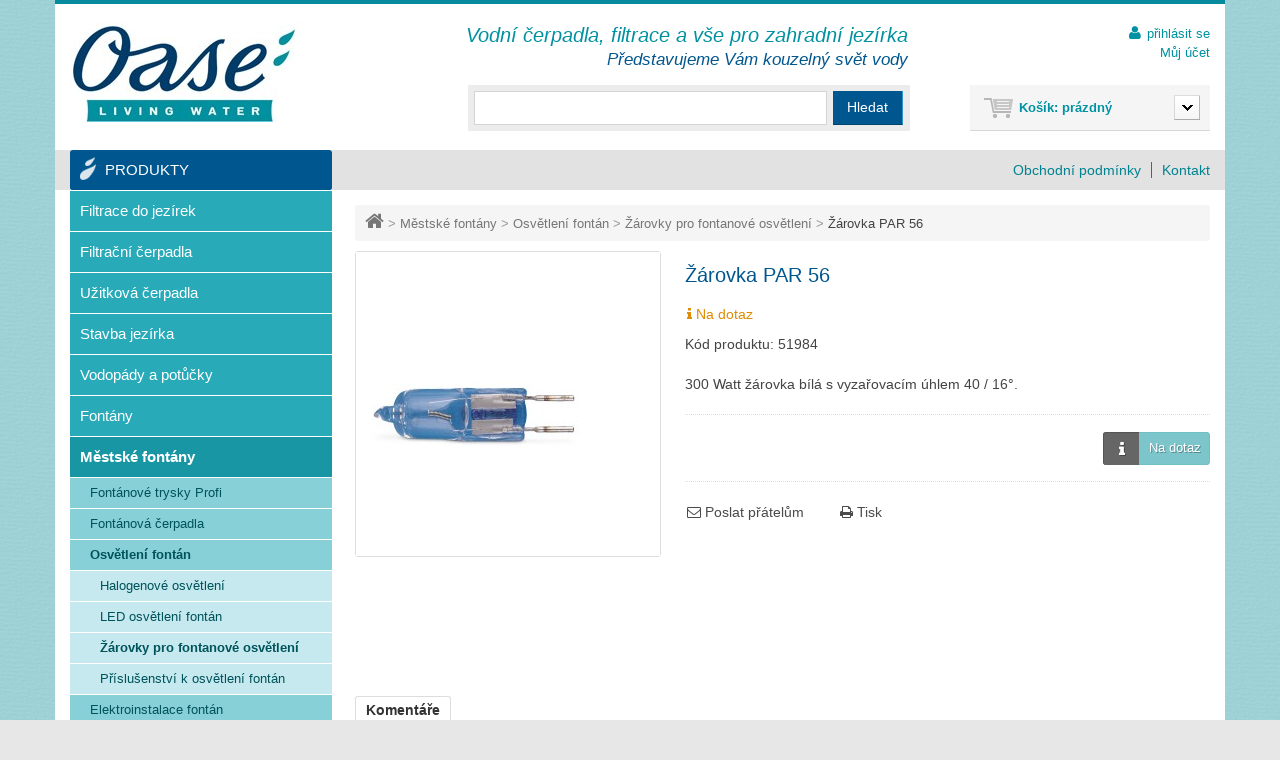

--- FILE ---
content_type: text/html; charset=utf-8
request_url: https://www.jezirka.cz/produkt/zarovka-par-56
body_size: 15400
content:

	
<!DOCTYPE html>
<!--[if lt IE 7]>
<html class="no-js lt-ie9 lt-ie8 lt-ie7 lt-ie6 " lang="cs"> <![endif]-->
<!--[if IE 7]>
<html class="no-js ie7 lt-ie9 lt-ie8" lang="cs"> <![endif]-->
<!--[if IE 8]>
<html class="no-js lt-ie9 ie8" lang="cs"> <![endif]-->
<!--[if gt IE 8]>
<html class="no-js ie9" lang="cs"> <![endif]-->
<html lang="cs" prefix="og: http://ogp.me/ns#">
<head>
    <title>&#381;&aacute;rovka PAR 56 - www.jezirka.cz</title>
                <meta name="description" content="300 Watt žárovka bílá s vyzařovacím úhlem 40 / 16°."/>
                                <meta http-equiv="Content-Type" content="text/html; charset=utf-8"/>
    <meta name="HandheldFriendly" content="True" />
    <meta name="MobileOptimized" content="320" />
    <meta name="viewport" content="width=device-width, initial-scale=1, maximum-scale=1"/>
    <meta content="Jezírka.cz" name="author"/>
    <meta name="robots" content="index,follow"/>
    <link rel="icon" type="image/vnd.microsoft.icon" href="/img/favicon.ico?1396352923"/>
    
            <link rel="canonical" href="https://www.jezirka.cz/produkt/zarovka-par-56"/>
        <link rel="shortcut icon" type="image/x-icon" href="/img/favicon.ico?1396352923"/>
    <meta property="og:site_name" content="www.jezirka.cz"/>
            <meta property="og:title" content="&#381;&aacute;rovka PAR 56"/>
        <meta property="og:image" content="https://static3.jezirka.cz/1490-large_default/zarovka-par-56.jpg"/>
        <meta property="og:url" content="https://www.jezirka.cz/produkt/zarovka-par-56"/>
                    <meta property="og:description" content="300 Watt &#382;&aacute;rovka b&iacute;l&aacute; s vyza&#345;ovac&iacute;m &uacute;hlem 40 / 16&deg;."/>
                <script type="text/javascript">
        var baseDir = 'https://www.jezirka.cz/';
        var baseUri = 'https://www.jezirka.cz/';
        var static_token = '663698f081b1e53c0f009e3aa02e2fef';
        var token = '663698f081b1e53c0f009e3aa02e2fef';
        var priceDisplayPrecision = 2;
        var priceDisplayMethod = 0;
        var roundMode = 2;
    </script>
                        <link href="https://static2.jezirka.cz/themes/theme644/cache/8fda5f4ffbea831df87587b63d2c01c1_all.css" rel="stylesheet" type="text/css" media="all"/>
                    <link href="https://static3.jezirka.cz/themes/theme644/cache/c5bfb149c9de851e9a7735471b233b96_screen.css" rel="stylesheet" type="text/css" media="screen"/>
                    <link href="https://static2.jezirka.cz/themes/theme644/cache/f5d9f36f072573e9ed20097fb0a45e03_print.css" rel="stylesheet" type="text/css" media="print"/>
            
                        <script type="text/javascript" src="https://static2.jezirka.cz/themes/theme644/cache/d18b2cc3bc6e7ad97b9a68c0b13e7b16.js"></script>
                    <script type="text/javascript" src="https://www.google.com/recaptcha/api.js"></script>
        <script type="text/javascript">
	var favorite_products_url_add = 'https://www.jezirka.cz/module/favoriteproducts/actions?process=add';
	var favorite_products_url_remove = 'https://www.jezirka.cz/module/favoriteproducts/actions?process=remove';
	var favorite_products_id_product = '511';
 
</script>
<script type="text/javascript">
        
    (function (i, s, o, g, r, a, m) {
        i['GoogleAnalyticsObject'] = r;
        i[r] = i[r] || function () {
            (i[r].q = i[r].q || []).push(arguments)
        }, i[r].l = 1 * new Date();
        a = s.createElement(o),
                m = s.getElementsByTagName(o)[0];
        a.async = 1;
        a.src = g;
        m.parentNode.insertBefore(a, m)
    })(window, document, 'script', '//www.google-analytics.com/analytics.js', 'ga');
    

    ga('create', 'UA-49536953-1');

        ga('send', 'pageview');
    
        </script>
    <meta name="google-site-verification" content="yMx_1IrwTBU4ph7fgd5RaFhe4hsKcxHy_OlckX2KXkY" />
</head>

<body id="product" class="">
<!--[if lt IE 8]>
<div style='clear:both;height:59px;padding:0 15px 0 15px;position:relative;z-index:10000;text-align:center;'>
    <a href="http://www.microsoft.com/windows/internet-explorer/default.aspx?ocid=ie6_countdown_bannercode"><img src="http://storage.ie6countdown.com/assets/100/images/banners/warning_bar_0018_czech.jpg" border="0" height="42" width="820" alt="Používáte zastaralý prohlížeč. Aktualizujte prosím."/></a>
</div><![endif]-->

<div class="wrapper-1">
    <div id="page" class="clearfix">

        
        <div id="columns" class="clearfix">

            <!-- Center -->
            <div id="center_column">
                
	



    <script type="text/javascript">
        // <![CDATA[

        // PrestaShop internal settings
        var currencySign = 'Kč';
        var currencyRate = '1';
        var currencyFormat = '2';
        var currencyBlank = '1';
        var taxRate = 21;
        var jqZoomEnabled = false;

        //JS Hook
        var oosHookJsCodeFunctions = new Array();

        // Parameters
        var id_product = '511';
        var productHasAttributes = false;
        var quantitiesDisplayAllowed = false;
        var quantityAvailable = 0;
        var allowBuyWhenOutOfStock = false;
        var availableNowValue = '';
        var availableLaterValue = '';
        var productPriceTaxExcluded = 0 - 0.000000;
        var reduction_percent = 0;
        var reduction_price = 0;
        var specific_price = 0;
        var product_specific_price = new Array();
                var specific_currency = false;
        var group_reduction = '1';
        var default_eco_tax = 0.000000;
        var ecotaxTax_rate = 0;
        var currentDate = '2026-01-15 15:28:23';
        var maxQuantityToAllowDisplayOfLastQuantityMessage = 0;
        var noTaxForThisProduct = false;
        var displayPrice = 0;
        var productReference = '51984';
        var productAvailableForOrder = '1';
        var productShowPrice = '1';
        var productUnitPriceRatio = '0.000000';
        var idDefaultImage = 1490;
        var stock_management = 1;
                                        
        var productPriceWithoutReduction = '0';
        var productPrice = '0';

        // Customizable field
        var img_ps_dir = 'https://static2.jezirka.cz/img/';
        var customizationFields = new Array();
                                        customizationFields[0] = new Array();
        customizationFields[0][0] = 'img0';
        customizationFields[0][1] = 0;
        
        // Images
        var img_prod_dir = 'https://static2.jezirka.cz/img/p/';
        var combinationImages = new Array();

        
        combinationImages[0] = new Array();
                        combinationImages[0][0] = 1490;
                
        // Translations
        var doesntExist = 'Tato kombinace vlastností neexistuje na tomto produktu. Zvolte si prosím jinou.';
        var doesntExistNoMore = 'Tento produkt není momentálně skladem';
        var doesntExistNoMoreBut = 'v této varinatě, ale je k dispozici v jiné';
        var uploading_in_progress = 'Nahrávám, čekejte prosím...';
        var fieldRequired = 'Vyplňte prosím všechny požadované informace, a uložte své změny.';
        
                // Combinations attributes informations
        var attributesCombinations = new Array();
                        //]]>
    </script>
    
<!-- Breadcrumb -->
<div class="breadcrumb">
	<a href="https://www.jezirka.cz/" title="zpět na &Uacute;vodn&iacute; stranu"><i class="fa fa-home"></i> <span class="home">&Uacute;vodn&iacute; strana</span></a>
			<span class="navigation-pipe" >&gt;</span>
					<a href="https://www.jezirka.cz/kategorie/mestske-fontany" title="Městsk&eacute; font&aacute;ny">Městsk&eacute; font&aacute;ny</a> <span class="navigation-pipe">></span> <a href="https://www.jezirka.cz/kategorie/osvetleni-fontan" title="Osvětlen&iacute; font&aacute;n">Osvětlen&iacute; font&aacute;n</a> <span class="navigation-pipe">></span> <a href="https://www.jezirka.cz/kategorie/zarovky-pro-fontanove-osvetleni" title="Ž&aacute;rovky pro fontanov&eacute; osvětlen&iacute;">Ž&aacute;rovky pro fontanov&eacute; osvětlen&iacute;</a> <span class="navigation-pipe">></span> Žárovka PAR 56
			</div>
<!-- /Breadcrumb -->
    <div id="primary_block" class="clearfix">

    
    
    <!-- left infos-->
    <div id="pb-left-column">
    <h1>&#381;&aacute;rovka PAR 56</h1>

    
    <div class="row-3">
        <!-- availability -->
        <p id="availability_statut">
            <span id="availability_label">Dostupnost: </span>
            <span id="availability_value" class="warning_inline">
                            <span class="availability nadotaz"><i class="fa fa-info"></i> Na dotaz</span>
             </span>
        </p>

        <!-- number of item in stock -->
            </div>

    <p id="product_reference" >
        <span>K&oacute;d produktu:  </span>
        <span class="editable">51984</span>
    </p>


            <div id="short_description_block">
                            <div id="short_description_content" class="rte align_justify"><p>300 Watt žárovka bílá s vyzařovacím úhlem 40 / 16°.</p></div>
                        
                    </div>
    
            <!-- add to cart form-->
        <form id="buy_block"  action="https://www.jezirka.cz/kosik" method="post">

        <!-- hidden datas -->
        <p class="hidden">
            <input type="hidden" name="token" value="663698f081b1e53c0f009e3aa02e2fef"/>
            <input type="hidden" name="id_product" value="511" id="product_page_product_id"/>
            <input type="hidden" name="add" value="1"/>
            <input type="hidden" name="id_product_attribute" id="idCombination" value=""/>
        </p>

        <div class="content_prices clearfix">
            <!-- prices -->
            
                                                                                        <div class="row_1">
                    <div class="prices_container">
                        <p class="our_price_display">
                                                            <span id="our_price_display" class="price">&nbsp;</span>
                                <!--                            vč. DPH                        -->
                                                    </p>

                        <p id="reduction_percent"  style="display:none;">
                            <span id="reduction_percent_display"></span>
                        </p>

                        <p id="reduction_amount"  style="display:none">
                            <span id="reduction_amount_display"></span>
                        </p>
                                            </div>
                    <div class="add_to_cart_container">
						                                                    <p class="buttons_bottom_block">
                                <span></span>
                                <a class="exclusive ajax_add_to_cart_button add_cart_nadotaz" id="nadotaz_product_button" href="#nadotaz"><i class="fa fa-info"></i> Na dotaz
                                </a>
                            </p>
						                        <!-- quantity wanted -->
                        <p id="quantity_wanted_p" style="display: none;">

                            <input type="text" name="qty" id="quantity_wanted" class="text" value="1" size="2" maxlength="3"  />
                            <label>Množstv&iacute;: </label>
                        </p>
						                    </div>
                </div>
                <div class="other-prices">

                                                                                                </div>
                
            
            <div class="row-2">
                                                                            </div>

            <div class="clearfix"></div>

            
            <div class="clearfix"></div>
        </div>
        <div class="product_attributes">
            
            <!-- minimal quantity wanted -->
            <p id="minimal_quantity_wanted_p" style="display: none;">
                Tento v&yacute;robek nen&iacute; prod&aacute;v&aacute;n samostatně. Mus&iacute;te vybrat alespoň
                <b id="minimal_quantity_label">1</b> množstv&iacute; tohoto produktu.
            </p>
            

            <p class="warning_inline" id="last_quantities" style="display: none" >Upozorněn&iacute;: posledn&iacute; kus skladem!</p>
        </div>

        <!-- Out of stock hook -->
        <p id="oosHook">
            
        </p>

        

        </form>
    
    <!-- usefull links-->
    <ul id="usefull_link_block">
        

<li id="favoriteproducts_block_extra_added">
    <i class="fa fa-heart"></i> Odstranit tento produkt z oblíbených
</li>
<li id="favoriteproducts_block_extra_removed">
    <i class="fa fa-heart-o"></i> Přidat tento produkt k oblíbeným
</li>
<li class="sendtofriend">
    <a id="send_friend_button" href="#send_friend_form"><i class="fa fa-envelope-o"></i> Poslat přátelům</a>
    <script type="text/javascript">
        
        $('document').ready(function () {
            
            var grecaptcha_id = 0;
            
            $('#send_friend_button').fancybox({
                'hideOnContentClick': false,
                afterLoad: function() {
                    if ($("#recaptcha-widget-"+(grecaptcha_id + 1)).html().trim()==="") {
                        grecaptcha.render("recaptcha-widget-"+(grecaptcha_id + 1),{sitekey:$("#recaptcha-widget-"+(grecaptcha_id + 1)).data("sitekey"), callback: window[$("#recaptcha-widget-"+(grecaptcha_id + 1)).data('callback')]});
                    } else {
                        grecaptcha.reset(grecaptcha_id);
                    }
                }
            });

            $('#sendEmail').click(function (e) {
                if  (grecaptcha.getResponse(grecaptcha_id) == 0) {
                    $("#recaptcha-error-" + (grecaptcha_id+1)).show();
                    e.preventDefault();
                    return;
                }
                var name = $('#friend_name').val();
                var email = $('#friend_email').val();
                var id_product = $('#id_product_friend_send').val();
                if (name && email && !isNaN(id_product)) {
                    $.ajax({
                        url: "/modules/sendtoafriend/sendtoafriend_ajax.php", 
                        type: "POST",
                        headers: {"cache-control": "no-cache"},
                        data: {action: 'sendToMyFriend', secure_key: 'f7c62d5c776f138fe9385e36c8b07177', name: name, email: email, id_product: id_product, "g-recaptcha-response": $("#recaptcha-widget-"+(grecaptcha_id + 1)+" *[name='g-recaptcha-response']")[0].value},
                        dataType: "json",
                        success: function (result) {
                            $('#friend_name').val('');
                            $('#friend_email').val('');
                            $.fancybox.close();
                            var msg = result ? "Váš e-mail byl úspěšně odeslán" : "Váš e-mail se nepodařilo odeslat. Zkontrolujte e-mailovou adresu a zkuste to znovu.";
                            var title = "Poslat přátelům";
                            fancyMsgBox(msg, title);
                        }
                    });
                }
                else
                    $('#send_friend_form_error').text("Nevyplnili jste povinná pole");
            });
        });
        
    </script>

    <!--googleoff: all-->
    <div style="display: none;" class="noindex">
        <div id="send_friend_form">
            <h2 class="title">Poslat přátelům</h2>

            <div class="product clearfix">
                <img src="https://static1.jezirka.cz/1490-home_default/zarovka-par-56.jpg" height="208" width="208" alt="Žárovka PAR 56"/>

                <div class="product_desc">
                    <p class="product_name"><strong>Žárovka PAR 56</strong></p>
                    <p>300 Watt žárovka bílá s vyzařovacím úhlem 40 / 16°.</p>
                </div>
            </div>

            <div class="send_friend_form_content" id="send_friend_form_content">
                <div id="send_friend_form_error"></div>
                <div id="send_friend_form_success"></div>
                <div class="form_container">
                    <p class="intro_form">Příjemce :</p>

                    <p class="text">
                        <label for="friend_name">Jméno vašeho přítele
                            <sup class="required">*</sup> :</label>
                        <input id="friend_name" name="friend_name" type="text" value=""/>
                    </p>

                    <p class="text">
                        <label for="friend_email">E-mail vašeho přítele
                            <sup class="required">*</sup> :</label>
                        <input id="friend_email" name="friend_email" type="text" value=""/>
                    </p>

                    <p class="txt_required"><sup class="required">*</sup> Povinná pole
                    </p>
                    <p></p>
                    <div class="recaptcha-error" id="recaptcha-error-1" style="display:none">
		    Zaškrtněte prosím "Nejsem robot".
		</div>
		<div id="recaptcha-widget-1" class="g-recaptcha" data-sitekey="6LeNMygTAAAAAOnc7FtTV8lydiGTLqxpXL56NZ1B" data-callback="verifyCaptcha1"></div>
		<script type="text/javascript">
		    function verifyCaptcha1(response){
			$("#recaptcha-error-1").hide();
		    }
		    jQuery(function($){
			$("#recaptcha-widget-1").closest("form").submit(function(e){
			    if (grecaptcha.getResponse(0) == 0) {
				$("#recaptcha-error-1").show();
				$(this).data("submitted", false);
				e.preventDefault();
			    }
			});
		    });
		</script>
	
                </div>
                <p class="submit">
                    <input id="id_product_friend_send" name="id_product" type="hidden" value="511"/>
                    <a href="#" onclick="$.fancybox.close();$('#friend_name').val('');$('#friend_email').val('');return false;">Zrušit</a>&nbsp;nebo&nbsp;
                    <input id="sendEmail" class="button" name="sendEmail" type="submit" value="Odeslat"/>
                </p>
            </div>
        </div>
    </div>
    <!--googleon: all-->
</li>

<li class="productenquiry dotaz_na_produkt" style="display:none;">
    <script type="text/javascript">
        
        $('document').ready(function () {
            
            var grecaptcha_id = 1;
            
            var typFormu = 'dotaz';

            $('#enquire_product_button,#rezervuj_product_button,#nadotaz_product_button').fancybox({
                autoScale: true,
                hideOnContentClick: false,
                beforeLoad: function () {
                    if (this.element && this.element.attr('id') == "rezervuj_product_button") typFormu = 'rezervace'; else typFormu = 'dotaz';

                    if (typFormu == 'rezervace') {
                        
                        $("#enquire_form_nadpis").text("Dotaz na zboží");
                        $("#comment").text("Prosím o rezervaci zboží:\nŽárovka PAR 56\n\nPočet kusů: ");
                        $("input[name='action']").val("productRezervace");
                        
                    } else {
                        
                        $("#enquire_form_nadpis").text("Zaslat dotaz");
                        $("#comment").text("Dotaz na zboží Žárovka PAR 56.");
                        $("input[name='action']").val("productEnquiry");
                        
                    }
                },
                afterLoad: function() {
                    if ($("#recaptcha-widget-"+(grecaptcha_id + 1)).html().trim()==="") {
                        grecaptcha.render("recaptcha-widget-"+(grecaptcha_id + 1),{sitekey:$("#recaptcha-widget-"+(grecaptcha_id + 1)).data("sitekey"), callback: window[$("#recaptcha-widget-"+(grecaptcha_id + 1)).data('callback')]});
                    } else {
                        grecaptcha.reset(grecaptcha_id);
                    }
                }
            });

            $('#enquireProduct').click(function () {
                var datas = '';
                                var name = $('#your_name').val();
                var email = $('#your_email').val();
                var tel = $('#tel').val();
                if (name == '')datas += 'Zadejte prosím Vaše jméno';
                if (email == '')datas += '<br/>Zadejte prosím Váš e-mail';
                if (tel == '')datas += '<br/>Zadejte prosím Váš telefon';
                                if ($('#comment').val() == '') datas += '<br/>Zadejte prosím nějaký text';
                
                if (grecaptcha.getResponse(grecaptcha_id) == 0) {
                    $("#recaptcha-error-"+(grecaptcha_id+1)).show();
                    return;
                }
                //console.log(datas);
                if (datas == '') {
                    $.ajax({
                        url: "/modules/productenquiry/productenq_ajax.php", 
                        type: "POST",
                        headers: {"cache-control": "no-cache"},
                        data: $('#penq').serialize(),
                        dataType: "html",
                        success: function (result) {
                            
                            if (typFormu == 'rezervace') {
                                $("#comment").text("Prosím o rezervaci zboží:\nŽárovka PAR 56\n\nPočet kusů: ");
                            } else {
                                $("#comment").text("Dotaz na zboží Žárovka PAR 56.");
                            }
                                                        $('#your_name').val('');
                            $('#your_email').val('');
                            $('#tel').val('');
                                                        
                            $.fancybox.close();
                        }
                    });
                }
                else {
                    $('#product_enq_form_error').html(datas);
                }
            });

            //triger on hash
            if (window.location.href.search("#enquire") !== -1) {
                setTimeout(function() {
                    $('#enquire_product_button').trigger('click');
                }, 1000);
            }
            if (window.location.href.search("#nadotaz") !== -1) {
                setTimeout(function() {
                    $('#nadotaz_product_button').trigger('click');
                }, 1000);
            }
            if (window.location.href.search("#rezervace") !== -1) {
                setTimeout(function() {
                    $('#rezervuj_product_button').trigger('click');
                }, 1000);
            }
        });
        
    </script>
    
    <!--googleoff: all-->
    <div style="display: none;" class="noindex">
        <div id="enquire_product_form" class="enquire_product_form">
            <div id="nadotaz" class="enquire_product_form">
                <div id="rezervace" class="enquire_product_form">
                    <h2 class="title clearfix" id="enquire_form_nadpis">Zaslat dotaz</h2>

                    <div class="product clearfix">
                        <img src="https://static1.jezirka.cz/1490-home_default/zarovka-par-56.jpg" height="208" width="208" alt="Žárovka PAR 56"/>

                        <div class="product_desc">
                            <p class="product_name"><strong>Žárovka PAR 56</strong></p>
                            <p>300 Watt žárovka bílá s vyzařovacím úhlem 40 / 16°.</p>
                        </div>
                    </div>

                    <form action="" method="get" id="penq">
                        <input name="action" type="hidden" value="productEnquiry"/>
                        <input name="secure_key" type="hidden" value="caf3572d4c4ae2914de2a9dc6da12a19"/>

                        <div id="product_enq_form_error"></div>
                        <div class="form_container">
                                                            <p class="text">
                                    <label for="name">Jméno
                                        <sup class="required">*</sup> :</label>
                                    <input id="your_name" name="name" type="text" value=""/>
                                </p>
                                <p class="text">
                                    <label for="email">E-mail, na který odpovíme
                                        <sup class="required">*</sup> :</label>
                                    <input id="your_email" name="email" type="text" value=""/>
                                </p>
                                <p class="text">
                                    <label for="tel">Vaše telefonní číslo
                                        <sup class="required">*</sup> :</label>
                                    <input id="tel" name="tel" type="text" value=""/>
                                </p>
                            
                            <p class="text">
                                <label for="comment">Text zprávy
                                    <sup class="required">*</sup> :</label>
                                <textarea id="comment" name="comment">Dotaz na zboží Žárovka PAR 56.</textarea>
                            </p>

                            <p class="txt_required">
                                <sup class="required">*</sup> Povinné
                            </p>

                            <p></p>
                            <div class="recaptcha-error" id="recaptcha-error-2" style="display:none">
		    Zaškrtněte prosím "Nejsem robot".
		</div>
		<div id="recaptcha-widget-2" class="g-recaptcha" data-sitekey="6LeNMygTAAAAAOnc7FtTV8lydiGTLqxpXL56NZ1B" data-callback="verifyCaptcha2"></div>
		<script type="text/javascript">
		    function verifyCaptcha2(response){
			$("#recaptcha-error-2").hide();
		    }
		    jQuery(function($){
			$("#recaptcha-widget-2").closest("form").submit(function(e){
			    if (grecaptcha.getResponse(1) == 0) {
				$("#recaptcha-error-2").show();
				$(this).data("submitted", false);
				e.preventDefault();
			    }
			});
		    });
		</script>
	
                        </div>

                        <p class="submit sendfrend_footer">
                            <input id="id_product_comment_send" name="id_product" type="hidden" value="511"/>
                            <input id="enquireProduct" class="button" name="sendEmail" type="button" value="Odeslat"/>
                            <input id="enquireProductCancel" onclick="$.fancybox.close();" class="button" name="Cancel" type="button" value="Zavřít"/>
                        </p>
                    </form>
                </div>
            </div>
        </div>
    </div>
    <!--googleon: all-->
</li>
        <li class="print"><a href="javascript:print();"><i class="fa fa-print"></i> Tisk</a></li>
    </ul>

        </div>
    <!-- right infos-->
    <div id="pb-right-column">
        <!-- product img-->
        <div id="image-block">
                            <span id="view_full_size">
				<img src="https://static3.jezirka.cz/1490-large_default/zarovka-par-56.jpg"  title="&#381;&aacute;rovka PAR 56" alt="&#381;&aacute;rovka PAR 56"  id="bigpic"/>
				<span class="span_link">Zobrazit plnou velikost</span>
			</span>
                    </div>
                    <!-- thumbnails -->
            <div id="views_block" class="clearfix hidden">
                                <div id="thumbs_list">
                    <ul id="thumbs_list_frame">
                                                                                                                    <li id="thumbnail_1490"  class="last_thumb">
                                    <a href="https://static1.jezirka.cz/1490-thickbox_default/zarovka-par-56.jpg" rel="lightbox[product]" class="thickbox shown" title="">
                                        <img id="thumb_1490" src="https://static3.jezirka.cz/1490-medium_default/zarovka-par-56.jpg" alt=""/>
                                    </a>
                                </li>
                                                                        </ul>
                </div>
                            </div>
                    </div>
    </div>
    
    <!-- description and features -->
            <div id="more_info_block" class="clear">
            <ul id="more_info_tabs" class="idTabs idTabsShort clearfix">
                                                                                
<li><a href="#idTab5" class="idTabHrefShort">Komentáře</a></li>
            </ul>
            <div id="more_info_sheets" class="sheets align_justify tabs-content">
                                                                <!-- Customizable products -->
                
                
<script type="text/javascript">
    var productcomments_controller_url = 'https://www.jezirka.cz/module/productcomments/default';
    var confirm_report_message = 'Jste si jisti, že chcete nahlásit tento komentář?';
    var secure_key = '48c72862521b11022b78ba050e1730db';
    var productcomments_url_rewrite = '1';
    var productcomment_added = 'Váš komentář byl přidán!';
    var productcomment_added_moderation = 'Váš komentář byl přidán a bude k dispozici po schválení moderátorem';
    var productcomment_title = 'Nový komentář';
    var productcomment_ok = 'OK';
    var moderation_active = 1;
</script>

<div class="page_product_box toggle_frame comments_inner">
    <h3 class="toggle">Komentáře<i class="icon-toggle fa fa-minus-square"></i></h3>
    <div id="idTab5" class="toggle_content">
        <div id="product_comments_block_tab">
                                                <p class="align_center">
                        <a id="new_comment_tab_btn" class="open-comment-form" href="#new_comment_form"><i class="fa fa-pencil"></i>Buďte první a napište svůj názor!</a>
                    </p>
                                    </div>
    </div>
</div>

    <!-- Fancybox -->
    <div style="display: none;">
        <div id="new_comment_form">
            <form id="id_new_comment_form" action="#">
                <h2 class="title">Napište svůj názor</h2>
                                    <div class="product clearfix">
                        <img src="https://static1.jezirka.cz/1490-home_default/zarovka-par-56.jpg" height="208" width="208" alt="Žárovka PAR 56"/>

                        <div class="product_desc">
                            <p class="product_name"><strong>Žárovka PAR 56</strong></p>
                            <p>300 Watt žárovka bílá s vyzařovacím úhlem 40 / 16°.</p>
                        </div>
                    </div>
                                <div class="new_comment_form_content">
                    <h2>Napište svůj názor</h2>

                    <div id="new_comment_form_error" class="error" style="display: none; padding: 15px 25px">
                        <ul></ul>
                    </div>

                    

                    
                    <input id="comment_title" name="title" type="hidden" value="Komentář"/>

                    <label for="content">Komentář:
                        <sup class="required">*</sup></label>
                    <textarea id="content" name="content"></textarea>

                                            <label>Vaše jméno: <sup class="required">*</sup></label>
                        <input id="commentCustomerName" name="customer_name" type="text" value=""/>
                    
                    <div id="new_comment_form_footer">
                        <input id="id_product_comment_send" name="id_product" type="hidden" value='511'/>

                        <p class="fl required"><sup>*</sup> Povinná pole</p>

                        <p class="fr">
                            <button id="submitNewMessage" name="submitMessage" type="submit">Odeslat</button>
                            &nbsp;
                            nebo&nbsp;<a href="#" onclick="cleanForm();$.fancybox.close();return false;">Zrušit</a>
                        </p>
                        <div class="clearfix"></div>
                    </div>
                </div>
            </form>
            <!-- /end new_comment_form_content -->
        </div>
    </div>
    <!-- End fancybox -->
            </div>

        </div>
    
    
    
    


	    </div>

    <!-- Left -->
    <div id="left_column" class="column">
        <!-- Block categories module -->
<div id="categories_block_left" class="block">
    <h4 id="menu-trigger">Produkty</h4>

    <div class="block_content">
        <ul class="tree classic" id="menu-custom">
                                                
    
<li class="level1 hasChildren">
	<a href="https://www.jezirka.cz/kategorie/filtrace-do-jezirek"  title="Filtrace do jez&iacute;rek">Filtrace do jez&iacute;rek</a>
			<ul>
									
    
<li class="level2 hasChildren">
	<a href="https://www.jezirka.cz/kategorie/tlakove-filtry"  title="Tlakov&eacute; filtry">Tlakov&eacute; filtry</a>
			<ul>
									
    
<li class="level3">
	<a href="https://www.jezirka.cz/kategorie/biopress-sety"  title="BioPress Sety">BioPress Sety</a>
	</li>

												
    
<li class="level3">
	<a href="https://www.jezirka.cz/kategorie/filtoclear"  title="FiltoClear">FiltoClear</a>
	</li>

												
    
<li class="level3 last">
	<a href="https://www.jezirka.cz/kategorie/filtoclear-sety"  title="FiltoClear Sety">FiltoClear Sety</a>
	</li>

							</ul>
	</li>

												
    
<li class="level2 hasChildren">
	<a href="https://www.jezirka.cz/kategorie/prutokove-filtry"  title="Pr&#367;tokov&eacute; filtry">Pr&#367;tokov&eacute; filtry</a>
			<ul>
									
    
<li class="level3">
	<a href="https://www.jezirka.cz/kategorie/biosmart"  title="BioSmart">BioSmart</a>
	</li>

												
    
<li class="level3">
	<a href="https://www.jezirka.cz/kategorie/biosmart-sety"  title="BioSmart Sety">BioSmart Sety</a>
	</li>

												
    
<li class="level3">
	<a href="https://www.jezirka.cz/kategorie/filtomatic-cws"  title="FiltoMatic CWS">FiltoMatic CWS</a>
	</li>

												
    
<li class="level3">
	<a href="https://www.jezirka.cz/kategorie/filtomatic-cws-sety"  title="FiltoMatic CWS Sety">FiltoMatic CWS Sety</a>
	</li>

												
    
<li class="level3">
	<a href="https://www.jezirka.cz/kategorie/biotec"  title="BioTec">BioTec</a>
	</li>

												
    
<li class="level3">
	<a href="https://www.jezirka.cz/kategorie/biotec-screenmatic"  title="BioTec ScreenMatic">BioTec ScreenMatic</a>
	</li>

												
    
<li class="level3 last">
	<a href="https://www.jezirka.cz/kategorie/biotec-screenmatic-sety"  title="BioTec ScreenMatic Sety">BioTec ScreenMatic Sety</a>
	</li>

							</ul>
	</li>

												
    
<li class="level2">
	<a href="https://www.jezirka.cz/kategorie/podvodni-filtry"  title="Podvodn&iacute; filtry">Podvodn&iacute; filtry</a>
	</li>

												
    
<li class="level2 hasChildren">
	<a href="https://www.jezirka.cz/kategorie/modulove-filtry"  title="Modulov&eacute; filtry">Modulov&eacute; filtry</a>
			<ul>
									
    
<li class="level3">
	<a href="https://www.jezirka.cz/kategorie/proficlear-classic"  title="ProfiClear Classic">ProfiClear Classic</a>
	</li>

												
    
<li class="level3">
	<a href="https://www.jezirka.cz/kategorie/proficlear-premium"  title="ProfiClear Premium">ProfiClear Premium</a>
	</li>

												
    
<li class="level3 last">
	<a href="https://www.jezirka.cz/kategorie/proficlear-premium-compact"  title="ProfiClear Premium Compact">ProfiClear Premium Compact</a>
	</li>

							</ul>
	</li>

												
    
<li class="level2 hasChildren last">
	<a href="https://www.jezirka.cz/kategorie/prislusenstvi-filtry"  title="P&#345;&iacute;slu&scaron;enstv&iacute;">P&#345;&iacute;slu&scaron;enstv&iacute;</a>
			<ul>
									
    
<li class="level3">
	<a href="https://www.jezirka.cz/kategorie/nahradni-filtracni-peny"  title="N&aacute;hradn&iacute; filtra&#269;n&iacute; p&#283;ny">N&aacute;hradn&iacute; filtra&#269;n&iacute; p&#283;ny</a>
	</li>

												
    
<li class="level3">
	<a href="https://www.jezirka.cz/kategorie/spojovaci-dily-potrubi"  title="Spojovac&iacute; d&iacute;ly potrub&iacute;">Spojovac&iacute; d&iacute;ly potrub&iacute;</a>
	</li>

												
    
<li class="level3 last">
	<a href="https://www.jezirka.cz/kategorie/proficlear-prislusenstvi"  title="ProfiClear p&#345;&iacute;slu&scaron;enstv&iacute;">ProfiClear p&#345;&iacute;slu&scaron;enstv&iacute;</a>
	</li>

							</ul>
	</li>

							</ul>
	</li>

                                                                
    
<li class="level1 hasChildren">
	<a href="https://www.jezirka.cz/kategorie/filtracni-cerpadla"  title="Filtra&#269;n&iacute; &#269;erpadla">Filtra&#269;n&iacute; &#269;erpadla</a>
			<ul>
									
    
<li class="level2">
	<a href="https://www.jezirka.cz/kategorie/aquamax-eco-classic"  title="AquaMax Eco Classic">AquaMax Eco Classic</a>
	</li>

												
    
<li class="level2">
	<a href="https://www.jezirka.cz/kategorie/aquamax-eco-premium"  title="AquaMax Eco Premium">AquaMax Eco Premium</a>
	</li>

												
    
<li class="level2">
	<a href="https://www.jezirka.cz/kategorie/aquamax-eco-premium-12v"  title="AquaMax Eco Premium 12V">AquaMax Eco Premium 12V</a>
	</li>

												
    
<li class="level2">
	<a href="https://www.jezirka.cz/kategorie/aquamax-dry"  title="AquaMax Dry">AquaMax Dry</a>
	</li>

												
    
<li class="level2">
	<a href="https://www.jezirka.cz/kategorie/aquamax-eco-twin"  title="AquaMax Eco Twin">AquaMax Eco Twin</a>
	</li>

												
    
<li class="level2">
	<a href="https://www.jezirka.cz/kategorie/aquamax-expert"  title="AquaMax Expert">AquaMax Expert</a>
	</li>

												
    
<li class="level2">
	<a href="https://www.jezirka.cz/kategorie/aquamax-gravity-eco"  title="AquaMax Gravity Eco">AquaMax Gravity Eco</a>
	</li>

												
    
<li class="level2">
	<a href="https://www.jezirka.cz/kategorie/aquamax-prislusenstvi"  title="AquaMax P&#345;&iacute;slu&scaron;enstv&iacute;">AquaMax P&#345;&iacute;slu&scaron;enstv&iacute;</a>
	</li>

												
    
<li class="level2">
	<a href="https://www.jezirka.cz/kategorie/prislusenstvi-k-jezirkovym-cerpadlum"  title="P&#345;&iacute;slu&scaron;enstv&iacute; k jez&iacute;rkov&yacute;m &#269;erpadl&#367;m">P&#345;&iacute;slu&scaron;enstv&iacute; k jez&iacute;rkov&yacute;m &#269;erpadl&#367;m</a>
	</li>

												
    
<li class="level2 last">
	<a href="https://www.jezirka.cz/kategorie/aquamax-eco-titanium"  title="AquaMax Eco Titanium">AquaMax Eco Titanium</a>
	</li>

							</ul>
	</li>

                                                                
    
<li class="level1 hasChildren">
	<a href="https://www.jezirka.cz/kategorie/uzitkova-cerpadla"  title="U&#382;itkov&aacute; &#269;erpadla">U&#382;itkov&aacute; &#269;erpadla</a>
			<ul>
									
    
<li class="level2 last">
	<a href="https://www.jezirka.cz/kategorie/solarni-cerpadla1"  title="Sol&aacute;rn&iacute; &#269;erpadla">Sol&aacute;rn&iacute; &#269;erpadla</a>
	</li>

							</ul>
	</li>

                                                                
    
<li class="level1 hasChildren">
	<a href="https://www.jezirka.cz/kategorie/stavba-jezirka"  title="Stavba jez&iacute;rka">Stavba jez&iacute;rka</a>
			<ul>
									
    
<li class="level2">
	<a href="https://www.jezirka.cz/kategorie/plastova-jezirka"  title="Plastov&aacute; jez&iacute;rka">Plastov&aacute; jez&iacute;rka</a>
	</li>

												
    
<li class="level2">
	<a href="https://www.jezirka.cz/kategorie/zasobniky-vody"  title="Z&aacute;sobn&iacute;ky vody a &#269;erpadlov&eacute; komory">Z&aacute;sobn&iacute;ky vody a &#269;erpadlov&eacute; komory</a>
	</li>

												
    
<li class="level2">
	<a href="https://www.jezirka.cz/kategorie/prislusenstvi-ke-stavbe-jezirka"  title="P&#345;&iacute;slu&scaron;enstv&iacute; ke stavb&#283; jez&iacute;rka">P&#345;&iacute;slu&scaron;enstv&iacute; ke stavb&#283; jez&iacute;rka</a>
	</li>

												
    
<li class="level2 hasChildren">
	<a href="https://www.jezirka.cz/kategorie/jezirkove-folie"  title="Jez&iacute;rkov&eacute; f&oacute;lie">Jez&iacute;rkov&eacute; f&oacute;lie</a>
			<ul>
									
    
<li class="level3">
	<a href="https://www.jezirka.cz/kategorie/geotextilia"  title="Geotextilia">Geotextilia</a>
	</li>

												
    
<li class="level3">
	<a href="https://www.jezirka.cz/kategorie/kaminkova-folie"  title="Kam&iacute;nkov&aacute; f&oacute;lie">Kam&iacute;nkov&aacute; f&oacute;lie</a>
	</li>

												
    
<li class="level3">
	<a href="https://www.jezirka.cz/kategorie/alfafol-jezirkove-folie"  title="AlfaFol Jez&iacute;rkov&eacute; f&oacute;lie">AlfaFol Jez&iacute;rkov&eacute; f&oacute;lie</a>
	</li>

												
    
<li class="level3">
	<a href="https://www.jezirka.cz/kategorie/folie-pro-koupaci-jezirka"  title="F&oacute;lie pro koupac&iacute; jez&iacute;rka">F&oacute;lie pro koupac&iacute; jez&iacute;rka</a>
	</li>

												
    
<li class="level3 last">
	<a href="https://www.jezirka.cz/kategorie/oasefol-jezirkove-folie"  title="OaseFol Jez&iacute;rkov&eacute; f&oacute;lie">OaseFol Jez&iacute;rkov&eacute; f&oacute;lie</a>
	</li>

							</ul>
	</li>

												
    
<li class="level2 hasChildren">
	<a href="https://www.jezirka.cz/kategorie/hadice"  title="Hadice">Hadice</a>
			<ul>
									
    
<li class="level3">
	<a href="https://www.jezirka.cz/kategorie/hadicove-spojky"  title="Hadicov&eacute; spojky">Hadicov&eacute; spojky</a>
	</li>

												
    
<li class="level3 last">
	<a href="https://www.jezirka.cz/kategorie/spiralove-hadice"  title="Spir&aacute;lov&eacute; hadice">Spir&aacute;lov&eacute; hadice</a>
	</li>

							</ul>
	</li>

												
    
<li class="level2">
	<a href="https://www.jezirka.cz/kategorie/dekorace-pro-jezirka"  title="Dekorace pro jez&iacute;rka">Dekorace pro jez&iacute;rka</a>
	</li>

												
    
<li class="level2 last">
	<a href="https://www.jezirka.cz/kategorie/kose-na-vodni-rostliny"  title="Ko&scaron;e na vodn&iacute; rostliny">Ko&scaron;e na vodn&iacute; rostliny</a>
	</li>

							</ul>
	</li>

                                                                
    
<li class="level1 hasChildren">
	<a href="https://www.jezirka.cz/kategorie/vodopady-a-potucky"  title="Vodop&aacute;dy a pot&#367;&#269;ky">Vodop&aacute;dy a pot&#367;&#269;ky</a>
			<ul>
									
    
<li class="level2">
	<a href="https://www.jezirka.cz/kategorie/vodopady"  title="Vodop&aacute;dy">Vodop&aacute;dy</a>
	</li>

												
    
<li class="level2">
	<a href="https://www.jezirka.cz/kategorie/potocni-dilce"  title="Poto&#269;n&iacute; d&iacute;lce">Poto&#269;n&iacute; d&iacute;lce</a>
	</li>

												
    
<li class="level2 last">
	<a href="https://www.jezirka.cz/kategorie/potocni-cerpadla"  title="Poto&#269;n&iacute; &#269;erpadla">Poto&#269;n&iacute; &#269;erpadla</a>
	</li>

							</ul>
	</li>

                                                                
    
<li class="level1 hasChildren">
	<a href="https://www.jezirka.cz/kategorie/fontany"  title="Font&aacute;ny">Font&aacute;ny</a>
			<ul>
									
    
<li class="level2">
	<a href="https://www.jezirka.cz/kategorie/vodotrysky-a-fontany"  title="Vodotrysky a font&aacute;ny">Vodotrysky a font&aacute;ny</a>
	</li>

												
    
<li class="level2 hasChildren">
	<a href="https://www.jezirka.cz/kategorie/fontanova-cerpadla4"  title="Font&aacute;nov&aacute; &#269;erpadla">Font&aacute;nov&aacute; &#269;erpadla</a>
			<ul>
									
    
<li class="level3">
	<a href="https://www.jezirka.cz/kategorie/cerpadla-pro-male-fontany"  title="&#268;erpadla pro mal&eacute; font&aacute;ny">&#268;erpadla pro mal&eacute; font&aacute;ny</a>
	</li>

												
    
<li class="level3">
	<a href="https://www.jezirka.cz/kategorie/cerpadla-do-zahradni-fontany"  title="&#268;erpadla do zahradn&iacute; font&aacute;ny">&#268;erpadla do zahradn&iacute; font&aacute;ny</a>
	</li>

												
    
<li class="level3 last">
	<a href="https://www.jezirka.cz/kategorie/cerpadla-pro-velke-vodotrysky"  title="&#268;erpadla pro velk&eacute; vodotrysky">&#268;erpadla pro velk&eacute; vodotrysky</a>
	</li>

							</ul>
	</li>

												
    
<li class="level2">
	<a href="https://www.jezirka.cz/kategorie/fontanove-trysky"  title="Font&aacute;nov&eacute; trysky">Font&aacute;nov&eacute; trysky</a>
	</li>

												
    
<li class="level2">
	<a href="https://www.jezirka.cz/kategorie/chrlice1"  title="Chrli&#269;e">Chrli&#269;e</a>
	</li>

												
    
<li class="level2 last">
	<a href="https://www.jezirka.cz/kategorie/plovouci-fontany1"  title="Plovouc&iacute; font&aacute;ny">Plovouc&iacute; font&aacute;ny</a>
	</li>

							</ul>
	</li>

                                                                
    
<li class="level1 hasChildren">
	<a href="https://www.jezirka.cz/kategorie/mestske-fontany"  title="M&#283;stsk&eacute; font&aacute;ny">M&#283;stsk&eacute; font&aacute;ny</a>
			<ul>
									
    
<li class="level2 hasChildren">
	<a href="https://www.jezirka.cz/kategorie/fontanove-trysky-profi"  title="Font&aacute;nov&eacute; trysky Profi">Font&aacute;nov&eacute; trysky Profi</a>
			<ul>
									
    
<li class="level3">
	<a href="https://www.jezirka.cz/kategorie/jumping-jet"  title="Jumping Jet">Jumping Jet</a>
	</li>

												
    
<li class="level3">
	<a href="https://www.jezirka.cz/kategorie/vzduchove-trysky"  title="Vzduchov&eacute; trysky">Vzduchov&eacute; trysky</a>
	</li>

												
    
<li class="level3">
	<a href="https://www.jezirka.cz/kategorie/samostatne-trysky"  title="Samostatn&eacute; trysky">Samostatn&eacute; trysky</a>
	</li>

												
    
<li class="level3">
	<a href="https://www.jezirka.cz/kategorie/viceproudove-trysky"  title="V&iacute;ceproudov&eacute; trysky">V&iacute;ceproudov&eacute; trysky</a>
	</li>

												
    
<li class="level3">
	<a href="https://www.jezirka.cz/kategorie/trysky-s-vodnim-filmem"  title="Trysky s vodn&iacute;m filmem">Trysky s vodn&iacute;m filmem</a>
	</li>

												
    
<li class="level3">
	<a href="https://www.jezirka.cz/kategorie/zpenovaci-trysky"  title="Zp&#283;&#328;ovac&iacute; trysky">Zp&#283;&#328;ovac&iacute; trysky</a>
	</li>

												
    
<li class="level3">
	<a href="https://www.jezirka.cz/kategorie/trysky-s-efektem-koule"  title="Trysky s efektem koule">Trysky s efektem koule</a>
	</li>

												
    
<li class="level3 last">
	<a href="https://www.jezirka.cz/kategorie/krajkove-trysky"  title="Krajkov&eacute; trysky">Krajkov&eacute; trysky</a>
	</li>

							</ul>
	</li>

												
    
<li class="level2 hasChildren">
	<a href="https://www.jezirka.cz/kategorie/fontanova-cerpadla"  title="Font&aacute;nov&aacute; &#269;erpadla">Font&aacute;nov&aacute; &#269;erpadla</a>
			<ul>
									
    
<li class="level3">
	<a href="https://www.jezirka.cz/kategorie/aquamax"  title="AquaMax">AquaMax</a>
	</li>

												
    
<li class="level3">
	<a href="https://www.jezirka.cz/kategorie/atlantis"  title="Atlantis">Atlantis</a>
	</li>

												
    
<li class="level3">
	<a href="https://www.jezirka.cz/kategorie/usp-cerpadla"  title="USP &#269;erpadla">USP &#269;erpadla</a>
	</li>

												
    
<li class="level3">
	<a href="https://www.jezirka.cz/kategorie/bt-cerpadla"  title="BT &#269;erpadla">BT &#269;erpadla</a>
	</li>

												
    
<li class="level3">
	<a href="https://www.jezirka.cz/kategorie/cerpadla-spa"  title="&#268;erpadla SPA">&#268;erpadla SPA</a>
	</li>

												
    
<li class="level3 last">
	<a href="https://www.jezirka.cz/kategorie/cerpadla-dmx-ft"  title="&#268;erpadla DMX FT">&#268;erpadla DMX FT</a>
	</li>

							</ul>
	</li>

												
    
<li class="level2 hasChildren">
	<a href="https://www.jezirka.cz/kategorie/osvetleni-fontan"  title="Osv&#283;tlen&iacute; font&aacute;n">Osv&#283;tlen&iacute; font&aacute;n</a>
			<ul>
									
    
<li class="level3">
	<a href="https://www.jezirka.cz/kategorie/halogenove-osvetleni-fontan"  title="Halogenov&eacute; osv&#283;tlen&iacute;">Halogenov&eacute; osv&#283;tlen&iacute;</a>
	</li>

												
    
<li class="level3">
	<a href="https://www.jezirka.cz/kategorie/led-osvetleni-fontan"  title="LED osv&#283;tlen&iacute; font&aacute;n">LED osv&#283;tlen&iacute; font&aacute;n</a>
	</li>

												
    
<li class="level3 active">
	<a href="https://www.jezirka.cz/kategorie/zarovky-pro-fontanove-osvetleni" class="selected" title="&#381;&aacute;rovky pro fontanov&eacute; osv&#283;tlen&iacute;">&#381;&aacute;rovky pro fontanov&eacute; osv&#283;tlen&iacute;</a>
	</li>

												
    
<li class="level3 last">
	<a href="https://www.jezirka.cz/kategorie/prislusenstvi-k-osvetleni-fontan"  title="P&#345;&iacute;slu&scaron;enstv&iacute; k osv&#283;tlen&iacute; font&aacute;n">P&#345;&iacute;slu&scaron;enstv&iacute; k osv&#283;tlen&iacute; font&aacute;n</a>
	</li>

							</ul>
	</li>

												
    
<li class="level2 hasChildren">
	<a href="https://www.jezirka.cz/kategorie/elektroinstalace-fontan"  title="Elektroinstalace font&aacute;n">Elektroinstalace font&aacute;n</a>
			<ul>
									
    
<li class="level3">
	<a href="https://www.jezirka.cz/kategorie/inscenio-pro-fontany"  title="InScenio pro font&aacute;ny">InScenio pro font&aacute;ny</a>
	</li>

												
    
<li class="level3">
	<a href="https://www.jezirka.cz/kategorie/rozvadece"  title="Rozvad&#283;&#269;e">Rozvad&#283;&#269;e</a>
	</li>

												
    
<li class="level3">
	<a href="https://www.jezirka.cz/kategorie/regulatory"  title="Regul&aacute;tory">Regul&aacute;tory</a>
	</li>

												
    
<li class="level3">
	<a href="https://www.jezirka.cz/kategorie/spojovaci-technika"  title="Spojovac&iacute; technika">Spojovac&iacute; technika</a>
	</li>

												
    
<li class="level3">
	<a href="https://www.jezirka.cz/kategorie/transformatory"  title="Transform&aacute;tory">Transform&aacute;tory</a>
	</li>

												
    
<li class="level3">
	<a href="https://www.jezirka.cz/kategorie/regulatory-vodni-hladiny-a-monitoring-vetru"  title="Regul&aacute;tory vodn&iacute; hladiny a monitoring v&#283;tru">Regul&aacute;tory vodn&iacute; hladiny a monitoring v&#283;tru</a>
	</li>

												
    
<li class="level3 last">
	<a href="https://www.jezirka.cz/kategorie/vario-switch-a-ventily"  title="Vario-Switch a ventily">Vario-Switch a ventily</a>
	</li>

							</ul>
	</li>

												
    
<li class="level2 hasChildren last">
	<a href="https://www.jezirka.cz/kategorie/fontanove-prislusenstvi"  title="Font&aacute;nov&eacute; p&#345;&iacute;slu&scaron;enstv&iacute;">Font&aacute;nov&eacute; p&#345;&iacute;slu&scaron;enstv&iacute;</a>
			<ul>
									
    
<li class="level3">
	<a href="https://www.jezirka.cz/kategorie/komory-pro-trysky"  title="Komory pro trysky">Komory pro trysky</a>
	</li>

												
    
<li class="level3">
	<a href="https://www.jezirka.cz/kategorie/filtracni-prislusenstvi"  title="Filtra&#269;n&iacute; p&#345;&iacute;slu&scaron;enstv&iacute;">Filtra&#269;n&iacute; p&#345;&iacute;slu&scaron;enstv&iacute;</a>
	</li>

												
    
<li class="level3">
	<a href="https://www.jezirka.cz/kategorie/stenove-a-dnove-pruchodky"  title="St&#283;nov&eacute; a dnov&eacute; pr&#367;chodky">St&#283;nov&eacute; a dnov&eacute; pr&#367;chodky</a>
	</li>

												
    
<li class="level3">
	<a href="https://www.jezirka.cz/kategorie/saci-filtracni-kose"  title="Sac&iacute; filtra&#269;n&iacute; ko&scaron;e">Sac&iacute; filtra&#269;n&iacute; ko&scaron;e</a>
	</li>

												
    
<li class="level3">
	<a href="https://www.jezirka.cz/kategorie/instalacni-material-fontan"  title="Instala&#269;n&iacute; materi&aacute;l font&aacute;n">Instala&#269;n&iacute; materi&aacute;l font&aacute;n</a>
	</li>

												
    
<li class="level3">
	<a href="https://www.jezirka.cz/kategorie/kabelove-pruchodky"  title="Kabelov&eacute; pr&#367;chodky">Kabelov&eacute; pr&#367;chodky</a>
	</li>

												
    
<li class="level3 last">
	<a href="https://www.jezirka.cz/kategorie/niply-a-sroubeni"  title="Niply a &scaron;rouben&iacute;">Niply a &scaron;rouben&iacute;</a>
	</li>

							</ul>
	</li>

							</ul>
	</li>

                                                                
    
<li class="level1 hasChildren">
	<a href="https://www.jezirka.cz/kategorie/vzduchovani"  title="Vzduchov&aacute;n&iacute;">Vzduchov&aacute;n&iacute;</a>
			<ul>
									
    
<li class="level2">
	<a href="https://www.jezirka.cz/kategorie/aquaoxy"  title="AquaOxy">AquaOxy</a>
	</li>

												
    
<li class="level2">
	<a href="https://www.jezirka.cz/kategorie/oxytex-cws"  title="OxyTex CWS">OxyTex CWS</a>
	</li>

												
    
<li class="level2 last">
	<a href="https://www.jezirka.cz/kategorie/aquaair"  title="AquaAir">AquaAir</a>
	</li>

							</ul>
	</li>

                                                                
    
<li class="level1 hasChildren">
	<a href="https://www.jezirka.cz/kategorie/uv-lampy"  title="UV lampy">UV lampy</a>
			<ul>
									
    
<li class="level2">
	<a href="https://www.jezirka.cz/kategorie/vitronic"  title="Vitronic">Vitronic</a>
	</li>

												
    
<li class="level2">
	<a href="https://www.jezirka.cz/kategorie/bitron-c"  title="Bitron C">Bitron C</a>
	</li>

												
    
<li class="level2">
	<a href="https://www.jezirka.cz/kategorie/bitron-gravity"  title="Bitron Gravity">Bitron Gravity</a>
	</li>

												
    
<li class="level2">
	<a href="https://www.jezirka.cz/kategorie/bitron-eco"  title="Bitron Eco">Bitron Eco</a>
	</li>

												
    
<li class="level2 last">
	<a href="https://www.jezirka.cz/kategorie/nahradni-uvc-zarivky6"  title="N&aacute;hradn&iacute; UVC z&aacute;&#345;ivky">N&aacute;hradn&iacute; UVC z&aacute;&#345;ivky</a>
	</li>

							</ul>
	</li>

                                                                
    
<li class="level1 hasChildren">
	<a href="https://www.jezirka.cz/kategorie/osvetleni-a-rizeni-el-proudu"  title="Osv&#283;tlen&iacute; a &#345;&iacute;zen&iacute; el. proudu">Osv&#283;tlen&iacute; a &#345;&iacute;zen&iacute; el. proudu</a>
			<ul>
									
    
<li class="level2 hasChildren">
	<a href="https://www.jezirka.cz/kategorie/led-osvetleni"  title="LED osv&#283;tlen&iacute;">LED osv&#283;tlen&iacute;</a>
			<ul>
									
    
<li class="level3">
	<a href="https://www.jezirka.cz/kategorie/lunaqua-terra-led"  title="LunAqua Terra LED">LunAqua Terra LED</a>
	</li>

												
    
<li class="level3">
	<a href="https://www.jezirka.cz/kategorie/lunaled-led"  title="LunaLed">LunaLed</a>
	</li>

												
    
<li class="level3">
	<a href="https://www.jezirka.cz/kategorie/lunaqua-classic-led"  title="LunAqua Classic LED">LunAqua Classic LED</a>
	</li>

												
    
<li class="level3">
	<a href="https://www.jezirka.cz/kategorie/lunaqua-mini-led"  title="LunAqua Mini LED">LunAqua Mini LED</a>
	</li>

												
    
<li class="level3">
	<a href="https://www.jezirka.cz/kategorie/lunaqua-maxi-led"  title="LunAqua Maxi LED">LunAqua Maxi LED</a>
	</li>

												
    
<li class="level3">
	<a href="https://www.jezirka.cz/kategorie/lunaqua-3-led"  title="LunAqua 3 LED">LunAqua 3 LED</a>
	</li>

												
    
<li class="level3">
	<a href="https://www.jezirka.cz/kategorie/waterfall-illumnation"  title="Waterfall Illumnation">Waterfall Illumnation</a>
	</li>

												
    
<li class="level3">
	<a href="https://www.jezirka.cz/kategorie/lunaqua-power-led"  title="LunAqua Power LED">LunAqua Power LED</a>
	</li>

												
    
<li class="level3 last">
	<a href="https://www.jezirka.cz/kategorie/profi-lux-garden-led-rgb"  title="Profi Lux Garden LED RGB">Profi Lux Garden LED RGB</a>
	</li>

							</ul>
	</li>

												
    
<li class="level2 hasChildren">
	<a href="https://www.jezirka.cz/kategorie/halogenove-osvetleni"  title="Halogenov&eacute; osv&#283;tlen&iacute;">Halogenov&eacute; osv&#283;tlen&iacute;</a>
			<ul>
									
    
<li class="level3">
	<a href="https://www.jezirka.cz/kategorie/lunaqua"  title="LunAqua">LunAqua</a>
	</li>

												
    
<li class="level3 last">
	<a href="https://www.jezirka.cz/kategorie/profilux"  title="ProfiLux">ProfiLux</a>
	</li>

							</ul>
	</li>

												
    
<li class="level2 hasChildren">
	<a href="https://www.jezirka.cz/kategorie/rozvody-el-proudu"  title="Rozvody el. proudu">Rozvody el. proudu</a>
			<ul>
									
    
<li class="level3">
	<a href="https://www.jezirka.cz/kategorie/rozvodne-skrinky"  title="Rozvodn&eacute; sk&#345;&iacute;&#328;ky">Rozvodn&eacute; sk&#345;&iacute;&#328;ky</a>
	</li>

												
    
<li class="level3 last">
	<a href="https://www.jezirka.cz/kategorie/spinaci-systemy"  title="Sp&iacute;nac&iacute; syst&eacute;my">Sp&iacute;nac&iacute; syst&eacute;my</a>
	</li>

							</ul>
	</li>

												
    
<li class="level2 last">
	<a href="https://www.jezirka.cz/kategorie/prislusenstvi-k-osvetleni-a-napajeni"  title="P&#345;&iacute;slu&scaron;enstv&iacute; k osv&#283;tlen&iacute; a nap&aacute;jen&iacute;">P&#345;&iacute;slu&scaron;enstv&iacute; k osv&#283;tlen&iacute; a nap&aacute;jen&iacute;</a>
	</li>

							</ul>
	</li>

                                                                
    
<li class="level1 hasChildren">
	<a href="https://www.jezirka.cz/kategorie/cisteni-a-pece-o-jezirka"  title="&#268;i&scaron;t&#283;n&iacute; a p&eacute;&#269;e o jez&iacute;rka">&#268;i&scaron;t&#283;n&iacute; a p&eacute;&#269;e o jez&iacute;rka</a>
			<ul>
									
    
<li class="level2 hasChildren">
	<a href="https://www.jezirka.cz/kategorie/vysavace-do-jezirek"  title="Vysava&#269;e do jez&iacute;rek">Vysava&#269;e do jez&iacute;rek</a>
			<ul>
									
    
<li class="level3 last">
	<a href="https://www.jezirka.cz/kategorie/vysavace-prislusenstvi"  title="Vysava&#269;e - p&#345;&iacute;slu&scaron;enstv&iacute;">Vysava&#269;e - p&#345;&iacute;slu&scaron;enstv&iacute;</a>
	</li>

							</ul>
	</li>

												
    
<li class="level2 hasChildren">
	<a href="https://www.jezirka.cz/kategorie/skimmery"  title="Skimmery">Skimmery</a>
			<ul>
									
    
<li class="level3 last">
	<a href="https://www.jezirka.cz/kategorie/skimmery-prislusenstvi"  title="Skimmery - p&#345;&iacute;slu&scaron;enstv&iacute;">Skimmery - p&#345;&iacute;slu&scaron;enstv&iacute;</a>
	</li>

							</ul>
	</li>

												
    
<li class="level2 last">
	<a href="https://www.jezirka.cz/kategorie/naradi-a-prislusenstvi-k-peci-o-jezirko"  title="N&aacute;&#345;ad&iacute; a p&#345;&iacute;slu&scaron;enstv&iacute; k p&eacute;&#269;i o jez&iacute;rko">N&aacute;&#345;ad&iacute; a p&#345;&iacute;slu&scaron;enstv&iacute; k p&eacute;&#269;i o jez&iacute;rko</a>
	</li>

							</ul>
	</li>

                                                                
    
<li class="level1 hasChildren">
	<a href="https://www.jezirka.cz/kategorie/pripravky-na-upravu-vody"  title="P&#345;&iacute;pravky na &uacute;pravu vody">P&#345;&iacute;pravky na &uacute;pravu vody</a>
			<ul>
									
    
<li class="level2">
	<a href="https://www.jezirka.cz/kategorie/startovaci-bakterie"  title="Startovac&iacute; bakterie">Startovac&iacute; bakterie</a>
	</li>

												
    
<li class="level2">
	<a href="https://www.jezirka.cz/kategorie/testery-vody"  title="Testery vody">Testery vody</a>
	</li>

												
    
<li class="level2">
	<a href="https://www.jezirka.cz/kategorie/zlepsovani-kvality-vody"  title="Zlep&scaron;ov&aacute;n&iacute; kvality vody">Zlep&scaron;ov&aacute;n&iacute; kvality vody</a>
	</li>

												
    
<li class="level2">
	<a href="https://www.jezirka.cz/kategorie/vazani-zivin"  title="V&aacute;z&aacute;n&iacute; &#382;ivin">V&aacute;z&aacute;n&iacute; &#382;ivin</a>
	</li>

												
    
<li class="level2 last">
	<a href="https://www.jezirka.cz/kategorie/pripravky-na-rasy"  title="P&#345;&iacute;pravky na &#345;asy">P&#345;&iacute;pravky na &#345;asy</a>
	</li>

							</ul>
	</li>

                                                                
    
<li class="level1">
	<a href="https://www.jezirka.cz/kategorie/ochrana-proti-zamrzani"  title="Ochrana proti zamrz&aacute;n&iacute;">Ochrana proti zamrz&aacute;n&iacute;</a>
	</li>

                                                                
    
<li class="level1">
	<a href="https://www.jezirka.cz/kategorie/krmeni-pro-jezirkove-ryby2"  title="Krmen&iacute; pro jez&iacute;rkov&eacute; ryby">Krmen&iacute; pro jez&iacute;rkov&eacute; ryby</a>
	</li>

                                                                
    
<li class="level1 hasChildren">
	<a href="https://www.jezirka.cz/kategorie/akvaristika-biorb"  title="AKVARISTIKA biOrb">AKVARISTIKA biOrb</a>
			<ul>
									
    
<li class="level2">
	<a href="https://www.jezirka.cz/kategorie/biorb-air-earth-teraristika"  title="biOrb AIR, EARTH - teraristika">biOrb AIR, EARTH - teraristika</a>
	</li>

												
    
<li class="level2">
	<a href="https://www.jezirka.cz/kategorie/biorb-air"  title="biOrb AIR">biOrb AIR</a>
	</li>

												
    
<li class="level2">
	<a href="https://www.jezirka.cz/kategorie/biorb-life"  title="biOrb LIFE">biOrb LIFE</a>
	</li>

												
    
<li class="level2">
	<a href="https://www.jezirka.cz/kategorie/biorb-flow"  title="biOrb FLOW">biOrb FLOW</a>
	</li>

												
    
<li class="level2">
	<a href="https://www.jezirka.cz/kategorie/biorb-tube"  title="biOrb TUBE">biOrb TUBE</a>
	</li>

												
    
<li class="level2">
	<a href="https://www.jezirka.cz/kategorie/biorb-classic"  title="biOrb CLASSIC">biOrb CLASSIC</a>
	</li>

												
    
<li class="level2">
	<a href="https://www.jezirka.cz/kategorie/biorb-halo"  title="biOrb HALO">biOrb HALO</a>
	</li>

												
    
<li class="level2">
	<a href="https://www.jezirka.cz/kategorie/biorb-cube"  title="biOrb CUBE">biOrb CUBE</a>
	</li>

												
    
<li class="level2">
	<a href="https://www.jezirka.cz/kategorie/biorb-loop-"  title="biOrb LOOP ">biOrb LOOP </a>
	</li>

												
    
<li class="level2">
	<a href="https://www.jezirka.cz/kategorie/prislusenstvi-pro-akvaria"  title="P&#345;&iacute;slu&scaron;enstv&iacute; pro akv&aacute;ria">P&#345;&iacute;slu&scaron;enstv&iacute; pro akv&aacute;ria</a>
	</li>

												
    
<li class="level2 hasChildren">
	<a href="https://www.jezirka.cz/kategorie/dekorace-pro-akvaria"  title="Dekorace pro akv&aacute;ria">Dekorace pro akv&aacute;ria</a>
			<ul>
									
    
<li class="level3">
	<a href="https://www.jezirka.cz/kategorie/dekoracni-rostliny"  title="Dekora&#269;n&iacute; rostliny">Dekora&#269;n&iacute; rostliny</a>
	</li>

												
    
<li class="level3">
	<a href="https://www.jezirka.cz/kategorie/dekoracni-sady1"  title="Dekora&#269;n&iacute; sady">Dekora&#269;n&iacute; sady</a>
	</li>

												
    
<li class="level3">
	<a href="https://www.jezirka.cz/kategorie/hvezdice-musle-koraly"  title="Hv&#283;zdice, mu&scaron;le, kor&aacute;ly">Hv&#283;zdice, mu&scaron;le, kor&aacute;ly</a>
	</li>

												
    
<li class="level3">
	<a href="https://www.jezirka.cz/kategorie/koreny-vetve-kameny-oblazky"  title="Ko&#345;eny, v&#283;tve, kameny, obl&aacute;zky">Ko&#345;eny, v&#283;tve, kameny, obl&aacute;zky</a>
	</li>

												
    
<li class="level3">
	<a href="https://www.jezirka.cz/kategorie/morsky-svet5"  title="Mo&#345;sk&yacute; sv&#283;t">Mo&#345;sk&yacute; sv&#283;t</a>
	</li>

												
    
<li class="level3 last">
	<a href="https://www.jezirka.cz/kategorie/morsti-konici-a-ostatni"  title="Mo&#345;&scaron;t&iacute; kon&iacute;ci a ostatn&iacute;">Mo&#345;&scaron;t&iacute; kon&iacute;ci a ostatn&iacute;</a>
	</li>

							</ul>
	</li>

												
    
<li class="level2 last">
	<a href="https://www.jezirka.cz/kategorie/cisteni-a-udrzba-akvarii"  title="&#268;i&scaron;t&#283;n&iacute; a &uacute;dr&#382;ba akv&aacute;ri&iacute;">&#268;i&scaron;t&#283;n&iacute; a &uacute;dr&#382;ba akv&aacute;ri&iacute;</a>
	</li>

							</ul>
	</li>

                                                                
    
<li class="level1 hasChildren">
	<a href="https://www.jezirka.cz/kategorie/akvaristika-oase"  title="AKVARISTIKA Oase">AKVARISTIKA Oase</a>
			<ul>
									
    
<li class="level2 hasChildren">
	<a href="https://www.jezirka.cz/kategorie/akvarijni-filtry"  title="Akvarijn&iacute; filtry">Akvarijn&iacute; filtry</a>
			<ul>
									
    
<li class="level3">
	<a href="https://www.jezirka.cz/kategorie/biocompact-"  title="BioCompact ">BioCompact </a>
	</li>

												
    
<li class="level3">
	<a href="https://www.jezirka.cz/kategorie/biomaster"  title="BioMaster">BioMaster</a>
	</li>

												
    
<li class="level3">
	<a href="https://www.jezirka.cz/kategorie/bioplus"  title="BioPlus">BioPlus</a>
	</li>

												
    
<li class="level3">
	<a href="https://www.jezirka.cz/kategorie/filtosmart"  title="FiltoSmart">FiltoSmart</a>
	</li>

												
    
<li class="level3 last">
	<a href="https://www.jezirka.cz/kategorie/nahradni-filtracni-houby-a-media"  title="N&aacute;hradn&iacute; filtra&#269;n&iacute; houby a m&eacute;dia">N&aacute;hradn&iacute; filtra&#269;n&iacute; houby a m&eacute;dia</a>
	</li>

							</ul>
	</li>

												
    
<li class="level2 hasChildren">
	<a href="https://www.jezirka.cz/kategorie/akvarijni-cerpadla"  title="Akvarijn&iacute; &#269;erpadla">Akvarijn&iacute; &#269;erpadla</a>
			<ul>
									
    
<li class="level3">
	<a href="https://www.jezirka.cz/kategorie/optimax"  title="OptiMax">OptiMax</a>
	</li>

												
    
<li class="level3">
	<a href="https://www.jezirka.cz/kategorie/oxymax"  title="OxyMax">OxyMax</a>
	</li>

												
    
<li class="level3 last">
	<a href="https://www.jezirka.cz/kategorie/streammax"  title="StreamMax">StreamMax</a>
	</li>

							</ul>
	</li>

												
    
<li class="level2">
	<a href="https://www.jezirka.cz/kategorie/topna-teliska"  title="Topn&aacute; t&#283;l&iacute;ska">Topn&aacute; t&#283;l&iacute;ska</a>
	</li>

												
    
<li class="level2 hasChildren">
	<a href="https://www.jezirka.cz/kategorie/osvetleni-a-rizeni-el-proudu4"  title="Osv&#283;tlen&iacute; a &#345;&iacute;zen&iacute; el. proudu">Osv&#283;tlen&iacute; a &#345;&iacute;zen&iacute; el. proudu</a>
			<ul>
									
    
<li class="level3 last">
	<a href="https://www.jezirka.cz/kategorie/uvc-lampa"  title="UVC lampa">UVC lampa</a>
	</li>

							</ul>
	</li>

												
    
<li class="level2">
	<a href="https://www.jezirka.cz/kategorie/prislusenstvi-pro-akvaria8"  title="P&#345;&iacute;slu&scaron;enstv&iacute; pro akv&aacute;ria">P&#345;&iacute;slu&scaron;enstv&iacute; pro akv&aacute;ria</a>
	</li>

												
    
<li class="level2">
	<a href="https://www.jezirka.cz/kategorie/dekorace-doplnky-substraty-"  title="Dekorace, dopl&#328;ky, substr&aacute;ty ">Dekorace, dopl&#328;ky, substr&aacute;ty </a>
	</li>

												
    
<li class="level2 last">
	<a href="https://www.jezirka.cz/kategorie/krmeni-pro-akvarijni-ryby"  title="Krmen&iacute; pro akvarijn&iacute; ryby">Krmen&iacute; pro akvarijn&iacute; ryby</a>
	</li>

							</ul>
	</li>

                                                                
    
<li class="level1 hasChildren">
	<a href="https://www.jezirka.cz/kategorie/akvaristika-eden"  title="AKVARISTIKA Eden">AKVARISTIKA Eden</a>
			<ul>
									
    
<li class="level2">
	<a href="https://www.jezirka.cz/kategorie/akvarijni-cerpadla-eden"  title="Akvarijn&iacute; &#269;erpadla Eden">Akvarijn&iacute; &#269;erpadla Eden</a>
	</li>

												
    
<li class="level2 last">
	<a href="https://www.jezirka.cz/kategorie/akvarijni-filtry-eden"  title="Akvarijn&iacute; filtry Eden">Akvarijn&iacute; filtry Eden</a>
	</li>

							</ul>
	</li>

                                        <li class="level1 last"><a href="https://www.jezirka.cz/akce" title="Zboží v akci">Zboží v akci</a></li>        </ul>
        
        <script type="text/javascript">
            // <![CDATA[
            // we hide the tree only if JavaScript is activated
            $('div#categories_block_left ul.dhtml').hide();
            // ]]>
        </script>
    </div>
</div>
<!-- /Block categories module -->
	<!-- Block CMS module -->
		<!-- /Block CMS module -->
        <div id="customcontent_left">
  <ul class="customcontent-left">
                                              <li>
                            <img src="/modules/customcontent/images/bc7b8b59443be1c9b22455e30a1885af.jpg" alt=""/>
                   
        <div class="item_html">
          <p><p><p><p>
<hr>
<font color="#0091a0"><h4>Spolupracujeme:</h4>
<ul><h5><li>
			<a href="https://www.vladeko.cz/" >Vladeko</a></li>
					 
			<li>
			<a href="https://www.oase-filtrace.cz/" title="Zahradní jezírka" >Oase</a></li>
					 
			<li>
			<a href="https://www.grilykrby.cz/udirny/"  >Udírny</a></li>

<h5>
				</ul>
</font>
<hr>

        </div>
              </li>
            </ul>
</div>

    </div>
    
    </div>

    <!-- Header -->
    <div id="header">
        <a id="header_logo" href="https://www.jezirka.cz/" title="www.jezirka.cz">
            <img class="logo" src="https://static1.jezirka.cz/img/logo-1.jpg?1396352923" alt="www.jezirka.cz" width="234" height="100"  />
        </a>

        <div id="header_right">
            <!-- Block permanent links module HEADER -->
<div class="desktop-link-top">
    <ul id="header_links" class="list_header">
        
        <li id="header_link_terms">
                        <a href="https://www.jezirka.cz/stranka/obchodni-podminky" title="Obchodní podmínky">Obchodní podmínky</a>
        </li>
        
        
        <li>
                        <a href="https://www.jezirka.cz/stranka/kontaktni-informace" title="Kontakt">Kontakt</a>
        </li>
    </ul>
</div>
<!-- /Block permanent links module HEADER -->
<!-- block seach mobile -->
<!-- Block search module TOP -->
<div id="search_block_top">
	<form method="get" action="https://www.jezirka.cz/vyhledavani" id="searchbox">
		<p>
			<label for="search_query_top"><!-- image on background --></label>
			<input type="hidden" name="controller" value="search" />
			<input type="hidden" name="orderby" value="position" />
			<input type="hidden" name="orderway" value="desc" />
			<input class="search_query" type="text" id="search_query_top" name="search_query" value="" />
			<a class="button_search" href="javascript:document.getElementById('searchbox').submit();">Hledat</a>
	</p>
	</form>
    
    <div class="clear"></div>
</div>
	<script type="text/javascript">
	// <![CDATA[
		$('document').ready( function() {
			$("#search_query_top")
				.autocomplete(
					'https://www.jezirka.cz/vyhledavani', {
						minChars: 3,
						max: 10,
						width: 351,
						selectFirst: false,
						scroll: false,
						dataType: "json",
						formatItem: function(data, i, max, value, term) {
							return value;
						},
						parse: function(data) {
							var mytab = new Array();
							for (var i = 0; i < data.length; i++)
								mytab[mytab.length] = { data: data[i], value: data[i].cname + ' > ' + data[i].pname };
							return mytab;
						},
						extraParams: {
							ajaxSearch: 1,
							id_lang: 2
						}
					}
				)
				.result(function(event, data, formatted) {
					$('#search_query_top').val(data.pname);
					document.location.href = data.product_link;
				})
		});
	// ]]>
	</script>

<!-- /Block search module TOP -->

<!-- Block user information module HEADER -->
<div id="header_user">
    <ul id="header_nav">
        <li id="header_user_info">
            <i class="fa fa-user"></i>
                            <a href="https://www.jezirka.cz/muj-ucet" title="Přihlásit se do zákaznického účtu" class="login" rel="nofollow">přihlásit se</a>
                    </li>
        <li id="your_account">
            <a href="https://www.jezirka.cz/muj-ucet" title="Zobrazit můj zákaznický účet" rel="nofollow">Můj účet</a>
        </li>
    </ul>
            <a class="login_mobile" rel="nofollow" href="https://www.jezirka.cz/muj-ucet" title="Přihlásit se do zákaznického účtu">
        <span>
            <i class="icon-lock"></i>
        </span>
        </a>
                <div id="shopping_cart">
            <a href="https://www.jezirka.cz/objednavka" title="Zobrazit můj nákupní košík" rel="nofollow">
                <span class="block_cart_title">Košík:</span>
                <span class="ajax_cart_quantity hidden">0</span>
                <span class="ajax_cart_product_txt hidden">produkt</span>
                <span class="ajax_cart_product_txt_s hidden">produkty</span>
          <span class="ajax_cart_total hidden">
                        </span>
                <span class="ajax_cart_no_product">prázdný</span>
            </a>
        </div>
    
</div>
<!-- /Block user information module HEADER -->




<script type="text/javascript">
var CUSTOMIZE_TEXTFIELD = 1;
var img_dir = 'https://static2.jezirka.cz/themes/theme644/img/';
</script>
<script type="text/javascript">
var customizationIdMessage = 'Přizpůsobení č.';
var removingLinkText = 'Odstranit tento produkt z košíku.';
var freeShippingTranslation = 'Doručení zdarma!';
var freeProductTranslation = 'Zdarma!';
var delete_txt = 'Odstranit';
var generated_date = 1768487303;
</script>


<!-- MODULE Block cart -->
<div id="cart_block" class="block exclusive">
	<h4 class="title_block">
		<a href="https://www.jezirka.cz/objednavka" title="Zobrazit můj nákupní košík" rel="nofollow">
        <span class="block_cart_title">Košík</span>
        </a>
				<span id="block_cart_expand" class="hidden">&nbsp;</span>
		<span id="block_cart_collapse" >&nbsp;</span>
			</h4>
	<div class="block_content">
	<!-- block summary -->
	<div id="cart_block_summary" class="collapsed">
		<span class="ajax_cart_quantity" style="display:none;">0</span>
		<span class="ajax_cart_product_txt_s" style="display:none">x</span>
		<span class="ajax_cart_product_txt" >x</span>
		<span class="ajax_cart_total" style="display:none">
					</span>
		<span class="ajax_cart_no_product" >prázdný</span>
	</div>
	<!-- block list of products -->
	<div id="cart_block_list" class="expanded">
			<p  id="cart_block_no_products">Nákupní košík je prázdný</p>
				<p id="cart-prices">
			<span id="cart_block_total" class="price ajax_block_cart_total">0 Kč</span>
			<span>K úhradě</span>
		</p>
				<p id="cart-buttons">
			
			<a href="https://www.jezirka.cz/objednavka" id="button_order_cart" class="exclusive" title="Objednat" rel="nofollow"><span></span>Objednat</a>
		</p>
	</div>
	</div>
</div>
<!-- /MODULE Block cart -->

        
<div id="customcontent_top" class=" clearfix">
  <ul class="customcontent-top">
                <li class="item  first_item">
                            
        <div class="item_html">
          <h2>Vodní čerpadla, filtrace a vše pro zahradní jezírka</h2>
<h3>Představujeme Vám kouzelný svět vody</h3>
        </div>
              </li>
                                          </ul>
</div>

        </div>
    </div>

    <div class="footer_wrapper">
        <div id="footer" class="clearfix">
            	<!-- MODULE Block footer -->

	<div class="block_various_links" id="block_various_links_footer">
		<h4>Informace</h4>
		<ul>
			
            
			
			<li class="item"><a href="https://www.jezirka.cz/nejprodavanejsi-zbozi" title="Nejprodávanější zboží">Nejprodávanější zboží</a></li>						
			<li class="item"><a href="https://www.jezirka.cz/kontaktujte-nas" title="Kontaktujte nás">Rychlý dotaz</a></li>
			<li class="last_item"><a href="https://www.jezirka.cz/mapa-stranek" title="mapa stránek">Mapa stránek</a></li>
		</ul>
	</div>
	<div class="block_various_links" id="block_eshop_links_footer">
		<h4>Vše o nákupu</h4>
		<ul>
												<li class="item"><a href="https://www.jezirka.cz/stranka/obchodni-podminky" title="Obchodn&iacute; podm&iacute;nky">Obchodn&iacute; podm&iacute;nky</a></li>
																<li class="item"><a href="https://www.jezirka.cz/stranka/reklamace" title="Reklamace">Reklamace</a></li>
																<li class="item"><a href="https://www.jezirka.cz/stranka/kontaktni-informace" title="Kontaktn&iacute; informace">Kontaktn&iacute; informace</a></li>
									</ul>
	
    
    	</div>
	<!-- /MODULE Block footer -->
<!-- MODULE Block contact infos -->
<div id="block_contact_infos">
	<h4 class="title_block">Kontakt</h4>
	<ul>
		<li class="company_name">Vladeko, spol. s r.o.</li>		<li class="company_address">Karl&scaron;tejnsk&aacute; 97<br />
252 17 Tachlovice</li>		<li class="company_phone">Telefon: +420 311 678 445</li>		<li class="company_mail">E-mail: <a href="&#109;&#97;&#105;&#108;&#116;&#111;&#58;%6f%62%63%68%6f%64@%76%6c%61%64%65%6b%6f.%63%7a" >&#x6f;&#x62;&#x63;&#x68;&#x6f;&#x64;&#x40;&#x76;&#x6c;&#x61;&#x64;&#x65;&#x6b;&#x6f;&#x2e;&#x63;&#x7a;</a></li>	</ul>
</div>
<!-- /MODULE Block contact infos -->
        <div id="customcontent_footer">
  <ul class="customcontent-footer">
                                    <li>
                            
        <div class="item_html">
          <h4>Otevírací doba</h4>
<ul>
<li><span>pondělí – pátek:</span> 9.00–17.00 hodin </li>
<li><span>sobota:</span> zavřeno</li>
<li><span>neděle:</span> zavřeno</li>
</ul>
        </div>
              </li>
                      </ul>
</div>

                        
        </div>
    </div>
    <div class="footer_after">
        <div class="footer-copy">
            Copyright &copy; 2014, Vladeko, spol. s r.o. | Developed by
            <a rel="external nofollow" href="http://www.kinet.cz/">Kinet</a>
        </div>
    </div>
    <!-- Footer -->
    </div>
    </div>

    <script type="text/javascript">
        var google_tag_params = {
            ecomm_prodid: '51984',
            ecomm_pagetype: 'product',
            ecomm_totalvalue: 0
            ,ecomm_category: 'Žárovky pro fontanové osvětlení'        };
    </script>
<script type="text/javascript">
    /* <![CDATA[ */
    var google_conversion_id = 989417185;
    var google_custom_params = window.google_tag_params || { ecomm_pagetype: 'other' };
    var google_remarketing_only = true;
    /* ]]> */
</script>
<script type="text/javascript" src="//www.googleadservices.com/pagead/conversion.js">
</script>
<noscript>
    <div style="display:inline;">
        <img height="1" width="1" style="border-style:none;" alt="" src="//googleads.g.doubleclick.net/pagead/viewthroughconversion/989417185/?guid=ON&amp;script=0"/>
    </div>
</noscript>
<script type="text/javascript">
    /* <![CDATA[ */
    var seznam_retargeting_id = 11334;
    /* ]]> */
</script>
<script type="text/javascript" src="//c.imedia.cz/js/retargeting.js"></script>
</body>
</html>



--- FILE ---
content_type: text/html; charset=utf-8
request_url: https://www.google.com/recaptcha/api2/anchor?ar=1&k=6LeNMygTAAAAAOnc7FtTV8lydiGTLqxpXL56NZ1B&co=aHR0cHM6Ly93d3cuamV6aXJrYS5jejo0NDM.&hl=en&v=PoyoqOPhxBO7pBk68S4YbpHZ&size=normal&anchor-ms=20000&execute-ms=30000&cb=9vvddhf0zirf
body_size: 49391
content:
<!DOCTYPE HTML><html dir="ltr" lang="en"><head><meta http-equiv="Content-Type" content="text/html; charset=UTF-8">
<meta http-equiv="X-UA-Compatible" content="IE=edge">
<title>reCAPTCHA</title>
<style type="text/css">
/* cyrillic-ext */
@font-face {
  font-family: 'Roboto';
  font-style: normal;
  font-weight: 400;
  font-stretch: 100%;
  src: url(//fonts.gstatic.com/s/roboto/v48/KFO7CnqEu92Fr1ME7kSn66aGLdTylUAMa3GUBHMdazTgWw.woff2) format('woff2');
  unicode-range: U+0460-052F, U+1C80-1C8A, U+20B4, U+2DE0-2DFF, U+A640-A69F, U+FE2E-FE2F;
}
/* cyrillic */
@font-face {
  font-family: 'Roboto';
  font-style: normal;
  font-weight: 400;
  font-stretch: 100%;
  src: url(//fonts.gstatic.com/s/roboto/v48/KFO7CnqEu92Fr1ME7kSn66aGLdTylUAMa3iUBHMdazTgWw.woff2) format('woff2');
  unicode-range: U+0301, U+0400-045F, U+0490-0491, U+04B0-04B1, U+2116;
}
/* greek-ext */
@font-face {
  font-family: 'Roboto';
  font-style: normal;
  font-weight: 400;
  font-stretch: 100%;
  src: url(//fonts.gstatic.com/s/roboto/v48/KFO7CnqEu92Fr1ME7kSn66aGLdTylUAMa3CUBHMdazTgWw.woff2) format('woff2');
  unicode-range: U+1F00-1FFF;
}
/* greek */
@font-face {
  font-family: 'Roboto';
  font-style: normal;
  font-weight: 400;
  font-stretch: 100%;
  src: url(//fonts.gstatic.com/s/roboto/v48/KFO7CnqEu92Fr1ME7kSn66aGLdTylUAMa3-UBHMdazTgWw.woff2) format('woff2');
  unicode-range: U+0370-0377, U+037A-037F, U+0384-038A, U+038C, U+038E-03A1, U+03A3-03FF;
}
/* math */
@font-face {
  font-family: 'Roboto';
  font-style: normal;
  font-weight: 400;
  font-stretch: 100%;
  src: url(//fonts.gstatic.com/s/roboto/v48/KFO7CnqEu92Fr1ME7kSn66aGLdTylUAMawCUBHMdazTgWw.woff2) format('woff2');
  unicode-range: U+0302-0303, U+0305, U+0307-0308, U+0310, U+0312, U+0315, U+031A, U+0326-0327, U+032C, U+032F-0330, U+0332-0333, U+0338, U+033A, U+0346, U+034D, U+0391-03A1, U+03A3-03A9, U+03B1-03C9, U+03D1, U+03D5-03D6, U+03F0-03F1, U+03F4-03F5, U+2016-2017, U+2034-2038, U+203C, U+2040, U+2043, U+2047, U+2050, U+2057, U+205F, U+2070-2071, U+2074-208E, U+2090-209C, U+20D0-20DC, U+20E1, U+20E5-20EF, U+2100-2112, U+2114-2115, U+2117-2121, U+2123-214F, U+2190, U+2192, U+2194-21AE, U+21B0-21E5, U+21F1-21F2, U+21F4-2211, U+2213-2214, U+2216-22FF, U+2308-230B, U+2310, U+2319, U+231C-2321, U+2336-237A, U+237C, U+2395, U+239B-23B7, U+23D0, U+23DC-23E1, U+2474-2475, U+25AF, U+25B3, U+25B7, U+25BD, U+25C1, U+25CA, U+25CC, U+25FB, U+266D-266F, U+27C0-27FF, U+2900-2AFF, U+2B0E-2B11, U+2B30-2B4C, U+2BFE, U+3030, U+FF5B, U+FF5D, U+1D400-1D7FF, U+1EE00-1EEFF;
}
/* symbols */
@font-face {
  font-family: 'Roboto';
  font-style: normal;
  font-weight: 400;
  font-stretch: 100%;
  src: url(//fonts.gstatic.com/s/roboto/v48/KFO7CnqEu92Fr1ME7kSn66aGLdTylUAMaxKUBHMdazTgWw.woff2) format('woff2');
  unicode-range: U+0001-000C, U+000E-001F, U+007F-009F, U+20DD-20E0, U+20E2-20E4, U+2150-218F, U+2190, U+2192, U+2194-2199, U+21AF, U+21E6-21F0, U+21F3, U+2218-2219, U+2299, U+22C4-22C6, U+2300-243F, U+2440-244A, U+2460-24FF, U+25A0-27BF, U+2800-28FF, U+2921-2922, U+2981, U+29BF, U+29EB, U+2B00-2BFF, U+4DC0-4DFF, U+FFF9-FFFB, U+10140-1018E, U+10190-1019C, U+101A0, U+101D0-101FD, U+102E0-102FB, U+10E60-10E7E, U+1D2C0-1D2D3, U+1D2E0-1D37F, U+1F000-1F0FF, U+1F100-1F1AD, U+1F1E6-1F1FF, U+1F30D-1F30F, U+1F315, U+1F31C, U+1F31E, U+1F320-1F32C, U+1F336, U+1F378, U+1F37D, U+1F382, U+1F393-1F39F, U+1F3A7-1F3A8, U+1F3AC-1F3AF, U+1F3C2, U+1F3C4-1F3C6, U+1F3CA-1F3CE, U+1F3D4-1F3E0, U+1F3ED, U+1F3F1-1F3F3, U+1F3F5-1F3F7, U+1F408, U+1F415, U+1F41F, U+1F426, U+1F43F, U+1F441-1F442, U+1F444, U+1F446-1F449, U+1F44C-1F44E, U+1F453, U+1F46A, U+1F47D, U+1F4A3, U+1F4B0, U+1F4B3, U+1F4B9, U+1F4BB, U+1F4BF, U+1F4C8-1F4CB, U+1F4D6, U+1F4DA, U+1F4DF, U+1F4E3-1F4E6, U+1F4EA-1F4ED, U+1F4F7, U+1F4F9-1F4FB, U+1F4FD-1F4FE, U+1F503, U+1F507-1F50B, U+1F50D, U+1F512-1F513, U+1F53E-1F54A, U+1F54F-1F5FA, U+1F610, U+1F650-1F67F, U+1F687, U+1F68D, U+1F691, U+1F694, U+1F698, U+1F6AD, U+1F6B2, U+1F6B9-1F6BA, U+1F6BC, U+1F6C6-1F6CF, U+1F6D3-1F6D7, U+1F6E0-1F6EA, U+1F6F0-1F6F3, U+1F6F7-1F6FC, U+1F700-1F7FF, U+1F800-1F80B, U+1F810-1F847, U+1F850-1F859, U+1F860-1F887, U+1F890-1F8AD, U+1F8B0-1F8BB, U+1F8C0-1F8C1, U+1F900-1F90B, U+1F93B, U+1F946, U+1F984, U+1F996, U+1F9E9, U+1FA00-1FA6F, U+1FA70-1FA7C, U+1FA80-1FA89, U+1FA8F-1FAC6, U+1FACE-1FADC, U+1FADF-1FAE9, U+1FAF0-1FAF8, U+1FB00-1FBFF;
}
/* vietnamese */
@font-face {
  font-family: 'Roboto';
  font-style: normal;
  font-weight: 400;
  font-stretch: 100%;
  src: url(//fonts.gstatic.com/s/roboto/v48/KFO7CnqEu92Fr1ME7kSn66aGLdTylUAMa3OUBHMdazTgWw.woff2) format('woff2');
  unicode-range: U+0102-0103, U+0110-0111, U+0128-0129, U+0168-0169, U+01A0-01A1, U+01AF-01B0, U+0300-0301, U+0303-0304, U+0308-0309, U+0323, U+0329, U+1EA0-1EF9, U+20AB;
}
/* latin-ext */
@font-face {
  font-family: 'Roboto';
  font-style: normal;
  font-weight: 400;
  font-stretch: 100%;
  src: url(//fonts.gstatic.com/s/roboto/v48/KFO7CnqEu92Fr1ME7kSn66aGLdTylUAMa3KUBHMdazTgWw.woff2) format('woff2');
  unicode-range: U+0100-02BA, U+02BD-02C5, U+02C7-02CC, U+02CE-02D7, U+02DD-02FF, U+0304, U+0308, U+0329, U+1D00-1DBF, U+1E00-1E9F, U+1EF2-1EFF, U+2020, U+20A0-20AB, U+20AD-20C0, U+2113, U+2C60-2C7F, U+A720-A7FF;
}
/* latin */
@font-face {
  font-family: 'Roboto';
  font-style: normal;
  font-weight: 400;
  font-stretch: 100%;
  src: url(//fonts.gstatic.com/s/roboto/v48/KFO7CnqEu92Fr1ME7kSn66aGLdTylUAMa3yUBHMdazQ.woff2) format('woff2');
  unicode-range: U+0000-00FF, U+0131, U+0152-0153, U+02BB-02BC, U+02C6, U+02DA, U+02DC, U+0304, U+0308, U+0329, U+2000-206F, U+20AC, U+2122, U+2191, U+2193, U+2212, U+2215, U+FEFF, U+FFFD;
}
/* cyrillic-ext */
@font-face {
  font-family: 'Roboto';
  font-style: normal;
  font-weight: 500;
  font-stretch: 100%;
  src: url(//fonts.gstatic.com/s/roboto/v48/KFO7CnqEu92Fr1ME7kSn66aGLdTylUAMa3GUBHMdazTgWw.woff2) format('woff2');
  unicode-range: U+0460-052F, U+1C80-1C8A, U+20B4, U+2DE0-2DFF, U+A640-A69F, U+FE2E-FE2F;
}
/* cyrillic */
@font-face {
  font-family: 'Roboto';
  font-style: normal;
  font-weight: 500;
  font-stretch: 100%;
  src: url(//fonts.gstatic.com/s/roboto/v48/KFO7CnqEu92Fr1ME7kSn66aGLdTylUAMa3iUBHMdazTgWw.woff2) format('woff2');
  unicode-range: U+0301, U+0400-045F, U+0490-0491, U+04B0-04B1, U+2116;
}
/* greek-ext */
@font-face {
  font-family: 'Roboto';
  font-style: normal;
  font-weight: 500;
  font-stretch: 100%;
  src: url(//fonts.gstatic.com/s/roboto/v48/KFO7CnqEu92Fr1ME7kSn66aGLdTylUAMa3CUBHMdazTgWw.woff2) format('woff2');
  unicode-range: U+1F00-1FFF;
}
/* greek */
@font-face {
  font-family: 'Roboto';
  font-style: normal;
  font-weight: 500;
  font-stretch: 100%;
  src: url(//fonts.gstatic.com/s/roboto/v48/KFO7CnqEu92Fr1ME7kSn66aGLdTylUAMa3-UBHMdazTgWw.woff2) format('woff2');
  unicode-range: U+0370-0377, U+037A-037F, U+0384-038A, U+038C, U+038E-03A1, U+03A3-03FF;
}
/* math */
@font-face {
  font-family: 'Roboto';
  font-style: normal;
  font-weight: 500;
  font-stretch: 100%;
  src: url(//fonts.gstatic.com/s/roboto/v48/KFO7CnqEu92Fr1ME7kSn66aGLdTylUAMawCUBHMdazTgWw.woff2) format('woff2');
  unicode-range: U+0302-0303, U+0305, U+0307-0308, U+0310, U+0312, U+0315, U+031A, U+0326-0327, U+032C, U+032F-0330, U+0332-0333, U+0338, U+033A, U+0346, U+034D, U+0391-03A1, U+03A3-03A9, U+03B1-03C9, U+03D1, U+03D5-03D6, U+03F0-03F1, U+03F4-03F5, U+2016-2017, U+2034-2038, U+203C, U+2040, U+2043, U+2047, U+2050, U+2057, U+205F, U+2070-2071, U+2074-208E, U+2090-209C, U+20D0-20DC, U+20E1, U+20E5-20EF, U+2100-2112, U+2114-2115, U+2117-2121, U+2123-214F, U+2190, U+2192, U+2194-21AE, U+21B0-21E5, U+21F1-21F2, U+21F4-2211, U+2213-2214, U+2216-22FF, U+2308-230B, U+2310, U+2319, U+231C-2321, U+2336-237A, U+237C, U+2395, U+239B-23B7, U+23D0, U+23DC-23E1, U+2474-2475, U+25AF, U+25B3, U+25B7, U+25BD, U+25C1, U+25CA, U+25CC, U+25FB, U+266D-266F, U+27C0-27FF, U+2900-2AFF, U+2B0E-2B11, U+2B30-2B4C, U+2BFE, U+3030, U+FF5B, U+FF5D, U+1D400-1D7FF, U+1EE00-1EEFF;
}
/* symbols */
@font-face {
  font-family: 'Roboto';
  font-style: normal;
  font-weight: 500;
  font-stretch: 100%;
  src: url(//fonts.gstatic.com/s/roboto/v48/KFO7CnqEu92Fr1ME7kSn66aGLdTylUAMaxKUBHMdazTgWw.woff2) format('woff2');
  unicode-range: U+0001-000C, U+000E-001F, U+007F-009F, U+20DD-20E0, U+20E2-20E4, U+2150-218F, U+2190, U+2192, U+2194-2199, U+21AF, U+21E6-21F0, U+21F3, U+2218-2219, U+2299, U+22C4-22C6, U+2300-243F, U+2440-244A, U+2460-24FF, U+25A0-27BF, U+2800-28FF, U+2921-2922, U+2981, U+29BF, U+29EB, U+2B00-2BFF, U+4DC0-4DFF, U+FFF9-FFFB, U+10140-1018E, U+10190-1019C, U+101A0, U+101D0-101FD, U+102E0-102FB, U+10E60-10E7E, U+1D2C0-1D2D3, U+1D2E0-1D37F, U+1F000-1F0FF, U+1F100-1F1AD, U+1F1E6-1F1FF, U+1F30D-1F30F, U+1F315, U+1F31C, U+1F31E, U+1F320-1F32C, U+1F336, U+1F378, U+1F37D, U+1F382, U+1F393-1F39F, U+1F3A7-1F3A8, U+1F3AC-1F3AF, U+1F3C2, U+1F3C4-1F3C6, U+1F3CA-1F3CE, U+1F3D4-1F3E0, U+1F3ED, U+1F3F1-1F3F3, U+1F3F5-1F3F7, U+1F408, U+1F415, U+1F41F, U+1F426, U+1F43F, U+1F441-1F442, U+1F444, U+1F446-1F449, U+1F44C-1F44E, U+1F453, U+1F46A, U+1F47D, U+1F4A3, U+1F4B0, U+1F4B3, U+1F4B9, U+1F4BB, U+1F4BF, U+1F4C8-1F4CB, U+1F4D6, U+1F4DA, U+1F4DF, U+1F4E3-1F4E6, U+1F4EA-1F4ED, U+1F4F7, U+1F4F9-1F4FB, U+1F4FD-1F4FE, U+1F503, U+1F507-1F50B, U+1F50D, U+1F512-1F513, U+1F53E-1F54A, U+1F54F-1F5FA, U+1F610, U+1F650-1F67F, U+1F687, U+1F68D, U+1F691, U+1F694, U+1F698, U+1F6AD, U+1F6B2, U+1F6B9-1F6BA, U+1F6BC, U+1F6C6-1F6CF, U+1F6D3-1F6D7, U+1F6E0-1F6EA, U+1F6F0-1F6F3, U+1F6F7-1F6FC, U+1F700-1F7FF, U+1F800-1F80B, U+1F810-1F847, U+1F850-1F859, U+1F860-1F887, U+1F890-1F8AD, U+1F8B0-1F8BB, U+1F8C0-1F8C1, U+1F900-1F90B, U+1F93B, U+1F946, U+1F984, U+1F996, U+1F9E9, U+1FA00-1FA6F, U+1FA70-1FA7C, U+1FA80-1FA89, U+1FA8F-1FAC6, U+1FACE-1FADC, U+1FADF-1FAE9, U+1FAF0-1FAF8, U+1FB00-1FBFF;
}
/* vietnamese */
@font-face {
  font-family: 'Roboto';
  font-style: normal;
  font-weight: 500;
  font-stretch: 100%;
  src: url(//fonts.gstatic.com/s/roboto/v48/KFO7CnqEu92Fr1ME7kSn66aGLdTylUAMa3OUBHMdazTgWw.woff2) format('woff2');
  unicode-range: U+0102-0103, U+0110-0111, U+0128-0129, U+0168-0169, U+01A0-01A1, U+01AF-01B0, U+0300-0301, U+0303-0304, U+0308-0309, U+0323, U+0329, U+1EA0-1EF9, U+20AB;
}
/* latin-ext */
@font-face {
  font-family: 'Roboto';
  font-style: normal;
  font-weight: 500;
  font-stretch: 100%;
  src: url(//fonts.gstatic.com/s/roboto/v48/KFO7CnqEu92Fr1ME7kSn66aGLdTylUAMa3KUBHMdazTgWw.woff2) format('woff2');
  unicode-range: U+0100-02BA, U+02BD-02C5, U+02C7-02CC, U+02CE-02D7, U+02DD-02FF, U+0304, U+0308, U+0329, U+1D00-1DBF, U+1E00-1E9F, U+1EF2-1EFF, U+2020, U+20A0-20AB, U+20AD-20C0, U+2113, U+2C60-2C7F, U+A720-A7FF;
}
/* latin */
@font-face {
  font-family: 'Roboto';
  font-style: normal;
  font-weight: 500;
  font-stretch: 100%;
  src: url(//fonts.gstatic.com/s/roboto/v48/KFO7CnqEu92Fr1ME7kSn66aGLdTylUAMa3yUBHMdazQ.woff2) format('woff2');
  unicode-range: U+0000-00FF, U+0131, U+0152-0153, U+02BB-02BC, U+02C6, U+02DA, U+02DC, U+0304, U+0308, U+0329, U+2000-206F, U+20AC, U+2122, U+2191, U+2193, U+2212, U+2215, U+FEFF, U+FFFD;
}
/* cyrillic-ext */
@font-face {
  font-family: 'Roboto';
  font-style: normal;
  font-weight: 900;
  font-stretch: 100%;
  src: url(//fonts.gstatic.com/s/roboto/v48/KFO7CnqEu92Fr1ME7kSn66aGLdTylUAMa3GUBHMdazTgWw.woff2) format('woff2');
  unicode-range: U+0460-052F, U+1C80-1C8A, U+20B4, U+2DE0-2DFF, U+A640-A69F, U+FE2E-FE2F;
}
/* cyrillic */
@font-face {
  font-family: 'Roboto';
  font-style: normal;
  font-weight: 900;
  font-stretch: 100%;
  src: url(//fonts.gstatic.com/s/roboto/v48/KFO7CnqEu92Fr1ME7kSn66aGLdTylUAMa3iUBHMdazTgWw.woff2) format('woff2');
  unicode-range: U+0301, U+0400-045F, U+0490-0491, U+04B0-04B1, U+2116;
}
/* greek-ext */
@font-face {
  font-family: 'Roboto';
  font-style: normal;
  font-weight: 900;
  font-stretch: 100%;
  src: url(//fonts.gstatic.com/s/roboto/v48/KFO7CnqEu92Fr1ME7kSn66aGLdTylUAMa3CUBHMdazTgWw.woff2) format('woff2');
  unicode-range: U+1F00-1FFF;
}
/* greek */
@font-face {
  font-family: 'Roboto';
  font-style: normal;
  font-weight: 900;
  font-stretch: 100%;
  src: url(//fonts.gstatic.com/s/roboto/v48/KFO7CnqEu92Fr1ME7kSn66aGLdTylUAMa3-UBHMdazTgWw.woff2) format('woff2');
  unicode-range: U+0370-0377, U+037A-037F, U+0384-038A, U+038C, U+038E-03A1, U+03A3-03FF;
}
/* math */
@font-face {
  font-family: 'Roboto';
  font-style: normal;
  font-weight: 900;
  font-stretch: 100%;
  src: url(//fonts.gstatic.com/s/roboto/v48/KFO7CnqEu92Fr1ME7kSn66aGLdTylUAMawCUBHMdazTgWw.woff2) format('woff2');
  unicode-range: U+0302-0303, U+0305, U+0307-0308, U+0310, U+0312, U+0315, U+031A, U+0326-0327, U+032C, U+032F-0330, U+0332-0333, U+0338, U+033A, U+0346, U+034D, U+0391-03A1, U+03A3-03A9, U+03B1-03C9, U+03D1, U+03D5-03D6, U+03F0-03F1, U+03F4-03F5, U+2016-2017, U+2034-2038, U+203C, U+2040, U+2043, U+2047, U+2050, U+2057, U+205F, U+2070-2071, U+2074-208E, U+2090-209C, U+20D0-20DC, U+20E1, U+20E5-20EF, U+2100-2112, U+2114-2115, U+2117-2121, U+2123-214F, U+2190, U+2192, U+2194-21AE, U+21B0-21E5, U+21F1-21F2, U+21F4-2211, U+2213-2214, U+2216-22FF, U+2308-230B, U+2310, U+2319, U+231C-2321, U+2336-237A, U+237C, U+2395, U+239B-23B7, U+23D0, U+23DC-23E1, U+2474-2475, U+25AF, U+25B3, U+25B7, U+25BD, U+25C1, U+25CA, U+25CC, U+25FB, U+266D-266F, U+27C0-27FF, U+2900-2AFF, U+2B0E-2B11, U+2B30-2B4C, U+2BFE, U+3030, U+FF5B, U+FF5D, U+1D400-1D7FF, U+1EE00-1EEFF;
}
/* symbols */
@font-face {
  font-family: 'Roboto';
  font-style: normal;
  font-weight: 900;
  font-stretch: 100%;
  src: url(//fonts.gstatic.com/s/roboto/v48/KFO7CnqEu92Fr1ME7kSn66aGLdTylUAMaxKUBHMdazTgWw.woff2) format('woff2');
  unicode-range: U+0001-000C, U+000E-001F, U+007F-009F, U+20DD-20E0, U+20E2-20E4, U+2150-218F, U+2190, U+2192, U+2194-2199, U+21AF, U+21E6-21F0, U+21F3, U+2218-2219, U+2299, U+22C4-22C6, U+2300-243F, U+2440-244A, U+2460-24FF, U+25A0-27BF, U+2800-28FF, U+2921-2922, U+2981, U+29BF, U+29EB, U+2B00-2BFF, U+4DC0-4DFF, U+FFF9-FFFB, U+10140-1018E, U+10190-1019C, U+101A0, U+101D0-101FD, U+102E0-102FB, U+10E60-10E7E, U+1D2C0-1D2D3, U+1D2E0-1D37F, U+1F000-1F0FF, U+1F100-1F1AD, U+1F1E6-1F1FF, U+1F30D-1F30F, U+1F315, U+1F31C, U+1F31E, U+1F320-1F32C, U+1F336, U+1F378, U+1F37D, U+1F382, U+1F393-1F39F, U+1F3A7-1F3A8, U+1F3AC-1F3AF, U+1F3C2, U+1F3C4-1F3C6, U+1F3CA-1F3CE, U+1F3D4-1F3E0, U+1F3ED, U+1F3F1-1F3F3, U+1F3F5-1F3F7, U+1F408, U+1F415, U+1F41F, U+1F426, U+1F43F, U+1F441-1F442, U+1F444, U+1F446-1F449, U+1F44C-1F44E, U+1F453, U+1F46A, U+1F47D, U+1F4A3, U+1F4B0, U+1F4B3, U+1F4B9, U+1F4BB, U+1F4BF, U+1F4C8-1F4CB, U+1F4D6, U+1F4DA, U+1F4DF, U+1F4E3-1F4E6, U+1F4EA-1F4ED, U+1F4F7, U+1F4F9-1F4FB, U+1F4FD-1F4FE, U+1F503, U+1F507-1F50B, U+1F50D, U+1F512-1F513, U+1F53E-1F54A, U+1F54F-1F5FA, U+1F610, U+1F650-1F67F, U+1F687, U+1F68D, U+1F691, U+1F694, U+1F698, U+1F6AD, U+1F6B2, U+1F6B9-1F6BA, U+1F6BC, U+1F6C6-1F6CF, U+1F6D3-1F6D7, U+1F6E0-1F6EA, U+1F6F0-1F6F3, U+1F6F7-1F6FC, U+1F700-1F7FF, U+1F800-1F80B, U+1F810-1F847, U+1F850-1F859, U+1F860-1F887, U+1F890-1F8AD, U+1F8B0-1F8BB, U+1F8C0-1F8C1, U+1F900-1F90B, U+1F93B, U+1F946, U+1F984, U+1F996, U+1F9E9, U+1FA00-1FA6F, U+1FA70-1FA7C, U+1FA80-1FA89, U+1FA8F-1FAC6, U+1FACE-1FADC, U+1FADF-1FAE9, U+1FAF0-1FAF8, U+1FB00-1FBFF;
}
/* vietnamese */
@font-face {
  font-family: 'Roboto';
  font-style: normal;
  font-weight: 900;
  font-stretch: 100%;
  src: url(//fonts.gstatic.com/s/roboto/v48/KFO7CnqEu92Fr1ME7kSn66aGLdTylUAMa3OUBHMdazTgWw.woff2) format('woff2');
  unicode-range: U+0102-0103, U+0110-0111, U+0128-0129, U+0168-0169, U+01A0-01A1, U+01AF-01B0, U+0300-0301, U+0303-0304, U+0308-0309, U+0323, U+0329, U+1EA0-1EF9, U+20AB;
}
/* latin-ext */
@font-face {
  font-family: 'Roboto';
  font-style: normal;
  font-weight: 900;
  font-stretch: 100%;
  src: url(//fonts.gstatic.com/s/roboto/v48/KFO7CnqEu92Fr1ME7kSn66aGLdTylUAMa3KUBHMdazTgWw.woff2) format('woff2');
  unicode-range: U+0100-02BA, U+02BD-02C5, U+02C7-02CC, U+02CE-02D7, U+02DD-02FF, U+0304, U+0308, U+0329, U+1D00-1DBF, U+1E00-1E9F, U+1EF2-1EFF, U+2020, U+20A0-20AB, U+20AD-20C0, U+2113, U+2C60-2C7F, U+A720-A7FF;
}
/* latin */
@font-face {
  font-family: 'Roboto';
  font-style: normal;
  font-weight: 900;
  font-stretch: 100%;
  src: url(//fonts.gstatic.com/s/roboto/v48/KFO7CnqEu92Fr1ME7kSn66aGLdTylUAMa3yUBHMdazQ.woff2) format('woff2');
  unicode-range: U+0000-00FF, U+0131, U+0152-0153, U+02BB-02BC, U+02C6, U+02DA, U+02DC, U+0304, U+0308, U+0329, U+2000-206F, U+20AC, U+2122, U+2191, U+2193, U+2212, U+2215, U+FEFF, U+FFFD;
}

</style>
<link rel="stylesheet" type="text/css" href="https://www.gstatic.com/recaptcha/releases/PoyoqOPhxBO7pBk68S4YbpHZ/styles__ltr.css">
<script nonce="4PRXqwF9R6ydLnMwG-V2MQ" type="text/javascript">window['__recaptcha_api'] = 'https://www.google.com/recaptcha/api2/';</script>
<script type="text/javascript" src="https://www.gstatic.com/recaptcha/releases/PoyoqOPhxBO7pBk68S4YbpHZ/recaptcha__en.js" nonce="4PRXqwF9R6ydLnMwG-V2MQ">
      
    </script></head>
<body><div id="rc-anchor-alert" class="rc-anchor-alert"></div>
<input type="hidden" id="recaptcha-token" value="[base64]">
<script type="text/javascript" nonce="4PRXqwF9R6ydLnMwG-V2MQ">
      recaptcha.anchor.Main.init("[\x22ainput\x22,[\x22bgdata\x22,\x22\x22,\[base64]/[base64]/[base64]/KE4oMTI0LHYsdi5HKSxMWihsLHYpKTpOKDEyNCx2LGwpLFYpLHYpLFQpKSxGKDE3MSx2KX0scjc9ZnVuY3Rpb24obCl7cmV0dXJuIGx9LEM9ZnVuY3Rpb24obCxWLHYpe04odixsLFYpLFZbYWtdPTI3OTZ9LG49ZnVuY3Rpb24obCxWKXtWLlg9KChWLlg/[base64]/[base64]/[base64]/[base64]/[base64]/[base64]/[base64]/[base64]/[base64]/[base64]/[base64]\\u003d\x22,\[base64]\\u003d\x22,\x22wr82dcK5XQ/Cl0LDgcOXwr5gA8K/GEfCpwPDmsOfw7/[base64]/BcKiw5JIXTk6XSQreiJ5wrnDo04XEi1sw5hww5glw4DDizNVXiRAIk/Ch8KPw7lITTY7MsOSwrDDrxbDqcOwBVbDuzN/KSdfwqjCsBQ4wrc5eUfCmcO5woPCojDCuhnDgwkDw7LDlsK+w7Ahw75oWVTCrcKfw5nDj8OwSsOWHsOVwrlPw4g4VRTDksKJwpnCsjAaXWbCrsOoXsKqw6RbwpnCp1BJIsOUIsK5UV3CnkImAn/DqnHDi8OjwpUiQMKtVMKuw5F6F8K/C8O9w6/CgmnCkcO9w5MrfMOlcx0uKsOkw6fCp8Ovw5jCt0NYw5llwo3Cj1c6KDxdw4nCgizDvlENZAo+KhlOw6jDjRZEHxJaesKcw7gsw4HCocOKTcOrwr9YNMK+KsKQfGRaw7HDrwXDnsK/wpbCvF3Dvl/DkgoLaAE9ewACR8KuwrZSwqtGIx8Pw6TCrRhRw63CiUFDwpAPKVjClUY1w63Cl8Kqw5VoD3fCmGXDs8KNLcKTwrDDjFwvIMK2wrXDhsK1I2Ilwo3CoMOjd8OVwo7DtCTDkF0ARsK4wrXDsMO/YMKWwq5Vw4UcMHXCtsKkBBx8KhTCp0TDnsK3w5TCmcOtw4LCmcOwZMKiwpHDphTDvA7Dm2IjwrrDscKtScKrEcKeJUMdwrMMwpA6eB3DuAl4w43CsDfCl2RmwobDjSLDp0ZUw5/DiGUOw78Rw67DrBvCsiQ/w6XCiHpjNGBtcX7DsiErMcOOTFXCgcOwW8Ocwqd+DcK9wqzCtMOAw6TCvxXCnngBLCIaFnc/w6jDgxFbWDfCkWhUwozCksOiw6ZmKcO/[base64]/[base64]/CiTLCh1lEUsOvW8KnwpTCtMK+wrLChsO6dQvDiMONSl/DnRVCTnlowodbwqwQwrDDnMK8w7LCnsKnwrMteG/[base64]/[base64]/CmB02a8K/[base64]/[base64]/DjkF+w6XDlkspEcK3RsKrEMK9wq5Ww7vDlMKPKjzDrznDlTzCs0LDqmrDtk3ClynCjsKHMMKMAMKaPsKcdHzCiDtlwp7Cm3YKPlsDDDjDkW7CtBjDssKaSh0xwp9uwqcAw7zDvsOwIVgzw7zCv8OnwqfDhMKMw6/DrsO4fwLCmxQ4M8K9wrLDh2wNwp9/[base64]/[base64]/CmFnCq8Kowr8XR8KNesKIwpnDr1TCq8KawqVRwpcnCsORw4kPa8K1w4rCqMKfwq/CghnDvsKcwoQXwqVwwoUyY8Kcw5UpwqvChEMlG2rDrsKDw7o+Q2Y6w7XDuUvCqcO/w5kvw7XDkjXDhSNTSE/DunbDmGElEHDDlmjCusKPwp7CqsKnw4gmbcK9UcOBw5zDsyfDjE3Coi7CnQHDinnDqMKuw71Vw5FPwrVWPRTCqsOcw4DDmsO/[base64]/DlMKCwo0LbcOGwrgZfMOww7XDnsKWwrhSYsO5wo9ewrvCuQPCoMKbwqNtE8O7S1pdw4TCm8KkNMOka11vIcOLwo1WIsK2dsKRwrETIjwMU8OWMsKIwoxfMsOvE8OLw6BRw7/DjhbCq8Oewo3CjFbDjsODN0XCrsKEGsKLMMOZw5zCnFlYMsOqwoHDtcOZTMOPwrILw57DixUiw4hGcMK8woTDjcOtQ8OAdFLCkXpOaD1ubQvCrjLCssKZYX82wr/Dmlpww6LDrsKRw5XDpMORGELChAXDsRLDn2RTfsO7MQw9woLCsMOEEMOlXz4WQcO5wqQxwp/DusKebsK+KF3CnD/CisK8DMOeBsKzw5hBw77CsT8OVMKXw7A5wqBiwoRxw7FSwrA7wqPDusKNe3DDkF9cEiHCknvChBs4eQ8fwoEPw5HDiMO8wpAAU8K+FGh9esOqEMKzBMKgw5lxwrdQScOBM0xXwobCv8OrwrTDkBxaU0/CvzxfecKiN3rCggbDqH/[base64]/PcOwJcOrwpNWWcK2DsOIwqMGFXViOVp7w53DjkHCnidfL8OeNXTDh8KVeRPCosKXasO3w5VzX3LCri4vbQLDjzNPwpdrw4TDkUIIwpcqYMKoDXIQRsKUw7olwqMPUj9jXcKsw5MebsKIVsKSUMOdYAXCmMOtw7x7w7zCjcKBw67Dp8OHdyPDl8KsI8O/[base64]/ChQHCrRvCrTfDnHFiwoFgwqZ1w7/Cjx3DlznCvMOLYXPCr3rDtMKzEcK0ORl0OEHDgjMewpDCocKcw47CiMO9woLDhxLCrkHDjnjDoCnDrMKxB8K+wpgMw61vSWoowp7CtkIcw5VzCwV7w7ZgWMKSMFbDvFZ0wq4CXMKTEcKVwqsZw6XDgcO2RcO1IcO8CHcyw4LDtcKNWwZnXcKBwqQ1wqvDuCXDln/Du8ODw5AeYwIgZ21pwo9Zw4UVw5lKw7xyEm8WHXHChgsNw51IwqFWw5PCv8Oyw4HDuQzChcKwBT3DnGjDpsKTwoNEwpITQQ/ClcK6HyBDZGpbIR/Drmtsw4zDr8OXPsObUcKJdycvw40Iwo/DosOUwpNzOMO0wr9/[base64]/[base64]/CpMKbw6fDjHvCp11SOMKnwrV1UsOPPEbCs09qwoHCqsK7woPDmMOCw5zDqCvCmS/DqsOFw4sXwrLCicKpWWRRMMKPw6zDl1TDtQLCjE7CucK1YgpiNh4LTnIZw4wlw58PwoTCs8KVwpY5woPCix/Cg3HDnmsFJ8OuSC5KBMKUIsOtwoPDo8OFUkdFw5rCvcKVwohdw6LDq8KlEUPDgcKLRivDqUsQwo8DZsKHW0xcwqYjwpQAwpPDkj/[base64]/[base64]/wqBpMcKSbMOMw7PCrsKTw7XDi8OOwqNWw73DpClIOnQrRMOjwr0Zw6rCqVTDkjLDv8OAwrLDhA7CgsOpwpVRw4jDuF7DszE/wqFVOMKLbsKHWW/[base64]/CmMKSKyzCrxnDnMO9fy7Cgj7Dg8KPw6ZKMcO0H8KzBMKAODfDucO/YsOmIcOLScKPwrDDjsO9XxZ0w6DCvMOEClPCp8OHBsKBGsO0wqp8wqVKWcK3w6bDrMOAbsOJHQXDmmHCmcOvwqskwqpww7F/w6XCmF/DnWvCrn3CgirDhsKXd8O4wr/CpsOKwpPDgMO5w57Cg0IoDcOefUnDnCsbw7bCsGt9w7tCHQzCshLCnGnCl8Oye8OfKMOCdcOSUDdEK1gzwqldEMKCw6TCvWctw5UMw6/DhcKTZcKDw7VWw6rDljLCvTwBKznDlW3CiSslwrNOw6hJRkPCosOhw7HCisKNw5cWw7XDu8OJw4ZjwoQFHcKlLMKhNcK7MsKtw5DDucOHw73DscK/Gh8jICNTwobDjMKPUgjCmE9kLMOxOsO4w57CssKPG8KIXMKcwqDDhMO3wp/Dv8OKfCR/wqJiw6YHOsO8GsOmJsOmw71fcMKRG1XCvnHDhMKswq0oW0HCqBDDscKBRsOqXcO/NsOEw49YDsKBRBwbdSHDk07DvMOcwrRlMmXCnTAyZXlXbQtCPcOOwonDrMKqcsOyFmh3PRrCicOhRsKsCcKkwopaQMOYwrk+R8KKwqlsKBoPMlUbSWEmZsO4KHHCk03CqBc2w45Yw5vCqMKrEwgRw7lfecKfwp/ClMOcw5fDl8Obw5/[base64]/EA/DgkDCjTPDkiPDgcOaw4oYw6/[base64]/CrBxrw4Z6w7nDuS7CnUfDncKywrzCrCnDlMO0wp/Dq8Opw50DwqvDj1ASWVEVw7pAJ8O9UsOmDsKUw6NnanLCo23Dg1DDqMKDORzDjsK2w7zDtBAEw6DDqMK3RijClHBPQ8KSO1/DnU5IOFVYd8O7Cm0CbmDDoXLDrW/Dn8KDw67Dt8O7Q8O5NnvDn8O3alRQQsKXw4lvJDDDn0FoJsKUw4LCjsOkRcOWwovCoGXCvsOIw78IwoXDgRfDlMOrw6AZwqxLwq/DmMKzWcKsw6VhwrXDvHTDthBEw4LDmiXCmAjDusODIMOUacK3LH5hw6VuwpUmwrLDnDFedSQMwppLGsKcDmFdwqHClSQgMDDCuMOidMKowp0ew7bDmsOYZcO/wpPDgMKYclLDqcKAWsO5w4nDr3xVw48Jw7TDtMKvRG8KwovDjxAiw7vCnmXCrWIpSFXCvMKiw7vCt3N9wo/DmcKxBGtCw7DDjRwpwr7ClQkfw5vCmcOfNsKEw5YVwoohccO6YxHCtsK8HMOrZDDColhUFDFufkjChVNoL17DlsOvNVcXw6RJwpUbIWpvBMO3wo/CtWjCusO+fwbDu8KoLXM7wpVTwptxUcK1T8O9wpw3wr7CncOcw7A6wr98wpEyQSPDtGvCt8KIP29kw4fCrj7CrMKdwokNDMOiw5LDs1E7ZcKGD1jCqMODccOrw6Fgw5dMw4F+w6FZOsODYwILwqVEw7DCrsKHZCopw4/CmFgaDsKZw7/Cj8ORw5I1U2HCqsKKVsOGKzzDkTLCj0bCqMK/JTfDjiLCt0zDo8KGwpnCn1wwPXQkaA0EfsOmX8Kzw5rCjkTDm1NUw4XClnl2CFnDniTDs8OewrLDhFUdfMORwqMPw5pmwr3DoMKFw7wqRMOlfzg0woFDw4jCgsK/SnQtIXk8w4RewoNfwofCi1jDt8KTwow3fMKdwovCnmrCkRDCqsKZSg/[base64]/DvGlwWMKlL2/[base64]/DtS9Kw43Cv8KdwphFWRtLwpvDiSDClCVEw57DjyDDpzR6w6vDqx/Cq14VwoHChxDDnsOvccOyA8KYwqLDjAbCnMOzOcOWWFp5wq7DrUzChcKywpLDusKjZcKJwq3DoWJiPcOAw4fDpsKjDcOPw7bCh8OcH8OKwpFZw6F1ShwFUcO/IMKpwrpuwoEjwrtnTm5tB2LDhz3DgsKlwpMpw5gMwpnDoGxfOn7Cql0tJsObFkU2AMKpO8Kpw73CmsOlw4jDqmo2EsKNwo/Dq8KwOQjCpWYHwrzDocKSN8KmJmgXw6zDpQceeCQLw5ALwoEcFsO+EsKiPgDDnMKlbk3ClsOMACrDisOqFypTExICZsKVwpkGE3taw5F6EFvCrmUycyZXcHgQfAjDusOYwqfCj8OGc8O4J1zCiT/DsMKDb8K9w4nDgg8FMjglw5rDo8Osbm3CmcKXw5xTXcOuw6caw4zCgxfCkcOERgBUEwotWsKLYEUJw5/Co37DtWrCoHfCpMKuw6vDi3VwcQkewobDrn9rwqBnw5BTHsO8WVvDm8KTacKZwq1yNcKiw77CmMO3ByTCrsKKw4BIw5rCjsKlayxuVsKbwpfCvsOgwr88DApvBDUwwq/CnMKNw7vDpMOGc8KnDsO1wqrDnsKrfDAcwpdHwqMzYncKwqbChCTDgkgRe8OQwpsXM1oww6XCk8KeAFHDrGsEZjZISMK6ecKFwrzCjMOHw5sfTcOiwrfDlcOYwpoRLgANQ8K1wo9BQcK0CT/Ckl7DoHEIasO0w6rCmVVdT08Cw7fDnh9TwrvDiFBuY3teccO5f3AGw5jClTjDkcK5U8KiwofCvGBNwqR5QXcrSB/CpcOsw4p9wojDiMOkH39KKsKvYxrCt0zDvcKQfW58C2PCrcKBCT4oUxUPw40dw5rDsRHDisOZIMOUeE7CtcOlNy/Dl8KkIQF3w7HClV3CisOlw6DDjMOowqJsw7XDr8OzZgTDg3TDu2xEwqNvwprCuBkTw5HCoh/CpQN+w6DDvQo8HcO4w77CkBjDnBAGwpp8w5HDsMK+w4ddNVcsO8OzJMKCMcOewpcAw7vCvsK6w58fUzE2OcKqLhkiA3gxwr7DlRfCtCJoQB4jw6zCpDlAwqLCgndCw6zDqCbDucKvJsK/A3U4wqLCl8K7wq3Dj8Olw6nDo8OvwpTDu8KCwprDk3jDtW0Ow6xcwr/[base64]/Dg8Kmw6bDv8KrFUfDmxbDmcOGw6M3wobDncKJwphiw6cqNEPDrmvCgnnChMKLCcKBwqFwbwXDqMOYwoZmIBPDrMKZw6bDnz/CgsODw4DCnsKEXExOfMOEJDXCscOJw5weL8K1w4p7wp4cw6LCh8OiEXXDqcKUTChNeMOCw6kqPlBlF1fCsgLCgHglw5V/w6d0fTUdIcOewrNSIQXCtAnDj0ocw5ZjACrCh8OVf2zDh8OrIXjDtcKGwqVSIWRPQR4tLSHCosObwr3CnULCg8KKUcOZwrhnw4UoaMKMwplEwoPDgcObQ8Kuw5IQwptMZcK/[base64]/DuyDDhXYHwpQcecOGMQpkw43DlljCvh1GITjCkwoyUMKkMMOFwr7DmFZWwoUkW8ODw47DhcKhGcKVw6HDlsKBw5Maw7EFZ8KwwrjDkMKuMitDOMOUQMOHDcO9wpdRZU4Cw4oaw59reAAqbBnDkkA6U8KvWSwMfWt8w4lRFsK/[base64]/Ci8OZAMO5esKgwopBaUptcMKww6nCp8KkbsO+AFJ+G8OKw7Vaw7rDmmxZwqLDiMOuwqEewoh/w5vCkivDgkzDsRjCo8KiQ8KLVRdWwoDDk2LDqyYqTRnCnSPCt8OBwrvDrMOfYntjwoXDt8KkYVbCjMOuw7ZMw4hDesK8cMKLDsKAwrB9TsOSw4lww6fDoksNAi1hFMOgw4RhO8OUWRoxD1gpfMKuaMOjwoM3w5EAwq16V8O9DsKOFcOwd0/CujBHw48bwonCvsOMWidweMK8wrUTJUHCt3/CiyPDjRJrAAjCigwfVsKAKcKJB3vCrsKlwpPCunfDvcOhw5RFKSxdwporwqLCn1VewrzDu3oIYxTDj8KYChRlw599wps7w4/DhSpYwrfDnMKFHwIXM1VWw6cswozDowIRa8OwXg4Xw77CocOqXMOWNlXCgcOPLsK+wrLDhMOiQRhwdgQUw7XCrT0jworCiMKxwrzDhMKNQinCiy9IdyoAw5fDvsKdSh5jwpbChcKMVkYcY8KQLEh5w7gIwqITH8OEw4JUwr/CkhPCu8OSKMKXA1s7IFArYsK2w5USVcO+woQpwrkQSB4dwqbDqnZgwpTDpkbDvMK9R8KGwoRLXsKfH8KuX8O/wrXDqURgwonCqsOQw5k0w5XDusOUw5HCskXCgcOkw5ohNDrDksKIfR5uDMKEw5oew7IoGjp2wosPw6FOdRjDviBFFMKoE8OKc8KGwrgZw5IHwpLDuntSTjjCrEA/[base64]/Dm1M4wqkGf8OnwovDm8K3w4HDujLDjyUtM8KsYl9iw63DqsK7esOBwpsrw4ZCw5LDsmTDsMKCMsKWfQVIwqRJwpgSFnJBwrlBw4nDgRI0w7twRMOgwqXDu8O0wqxjRsOKbwYSwqQNQcKNw4vDmQTCqz8vEV5kwqklwrDCusKAw4/DrMKYw4PDkMKOY8OWwr/[base64]/ChDnCocOXw5vCrAtzwrjDscK5woDCrMKSDVjDrMK+w51fw489w4fDg8O7w58ow4xQNFpdBMOqRxzDkj7Dm8KeecOuaMK8wovDncK/JcONw6QfWcOeJh/CtgcqwpEBXsOkAcKxdUZEw75VEMOzCkDDjMOWJRzDgcO8KsO3XUTCunNIGw/CmRLCi3pmCsKzTFl1woDDiC3CnMK4w7MowqE+w5PDqsOIw65kQlDDp8ODwprDhULDsMKNQMOcw7DDn0jDj2TCisOhw4TDgzdmG8KADDvCpl/DnsO2w4DCsTYldHLCpkTDnsOHOMKWw4zDvXnColXCvihyw43CucKQDXfCiR9qfzXDrMK6VsKxDCrCviTDnMKkAMKoAMKHwo/Dtn02w53DjcKsETYYw6LDlyTDg0FxwoFIwqrDsU9xPjzCoBDCsg8vIEbDplLDh0nCuzfDgwgIBVpWL0bDnzcGDWIVw71VW8O7cX88a2DDm0Jlwox1XMOPTMO8VVBzNMOLw5rCpD1dbsKQD8KJRcO/wrocw7MNw6fConsFwpdjw5zDlwnCmcOmK1XCqgUfw7rCnsO6w5xGw5d4w6l4CMKrwpRcw5vDimHDlUk6Yh8pwr/CjcK8bcObSMKMbcOSw7jDtC/ChlTDncKLOENTbkXDoRIvCMKhLSZiP8KEP8KMYmoXPgZZYcKzw4t7w5lIwr3CnsK0MsOAw4QWw4TDnBZzw4EZDMK6woZgODxsw5lRFMOuw5UAYcKBwoDDosOrw78qwokJwq9Dd2ccB8O3wqoJHcKbw4HDrsKHw7V8esKgHkkAwo0gHcOjw7nDtnMCwpDDtUFXwoAfw6/DsMORwpbClcKGw47Dq1d2woTChiwJKwjDnsKIw5U+D0MsUHDChyvDp05dw5gnw6TDq2N+woLClx/[base64]/DnCzDucOYwq3Cm8K/[base64]/DsynDpcKbDsKowpYUbMK9w71/wpMTUcOWYsOUC1/DuzXDtgfDjsK3RMKCw7toIcKCwrQWRcOpdMOLQwrDg8KfBj/CmDTDrMK+Q2zCuixpwrcmwoTCmMOOHSHDoMKIw78hwqXDg13DoinDncKSJg4OZcK3cMKSwojDp8KWRMOXdDBKNCUOwqrCmW3CmMK7wobCu8OnTsO/BxbDigZ4wrrDpcOkwqHDgsKyOR/Ckh0Vw4HCscK/w4lpfXvCvCAywqhSw6DDsQBHJMOfZj3DjsKPwppTRRZsScKjwpRPw7PCocONw70bw4HDhiYbw7t7EMObfsO3wolow4bDk8OGwqTCtHUGBRfDukxRLMOOw7nDiXklN8OOPMKewoDCg0t2NA/[base64]/Dk8KiwpJrwpPCsh3DlcOUw4pUV8KVUi/DuMKrw5sZKcKiPsO7wosbw6Z/KMKfwoI0woIcIE3DsxRMw7opXxHDmkx9FV3CsyDCnUpWwpwFw5DDhEBDR8OuQcK+AAHCp8OowqTCsxJ+wo3Dt8OtA8OuDsK9eUEfwpLDuMKnPMKUw6giwqEiwr/DrWDDu2QLWXUzfsOrw7swEcONw7HCisKKwrcMezRFwpvDlBzClsKUa3dGI2PClDrDlwANbXByw6XDtU16ecKAYMKXIAXCocO5w5jDgy/DlMOqDGTDhMKDw6dGw5gIJRVVWDXDnMOMCsOQWT9WQMK5w6sUwpjDgh/CnF8bwrLDpcOIGMOvTCTDjnEvw41Mw6nCm8KUD2/Cj0BTD8O3wq/DssOHY8Oww7rCplLDpisUUcKTbiFuAsOKcsK5wqAkw5A2wr7DhsKkw73CkVszw4TCvwhiS8OFwqMHCcK+GXwjTMOuw7TDlsKuw7HCn33CksKSwp/DoxrDg3jDsgPDv8KWJmPDiRnCvS3DvjdPwrNewo9JwqLDvDwDwrrCkVlVw5PDlRbCjlXCtArDp8KQw6A2w6fDoMKrGhXDpFrDtBpILkHDp8O5wpzCo8O5FcKhw5ohwobDqxUFw73CvFNzY8Kww4fCqsK4PMKmwpI8wqjDl8OkYMK5wqLCrBfCt8OSJWRuEBd/w6LCoR7CksKcwpVaw6HClMKDwpPCucKGw4sIAgJiwo1MwpIrBUAsYMKvMXDCsBZLdsOGwqVTw4hdwoHCtSTCuMKnGH3DncKRwrJEw4kyHMOUwoHCojxRWsKLwqBrbn3CkiRdw63DnBXDrMKrCcOYCsKpFcOuwrgmw4fCncONKMKBwo/CocKRZE03wp0Vw77DrMO3cMOdwrVPwprDncKowpssSF/ClMK5ZsO8D8KsNGNGwqVIdHVmwoTDssKNwp1NVcKOA8OSFcKLwr/DgHfCmRxuw6XDrMOuw7/[base64]/DhU8tPsOxFV3Cnn0BwrrCtcKGUsKowqLCsknCpsKXw7RUwrA/FsORw7LDvsKYw6Vsw6HDrMKEw73DnRPCogHCtHfCosKmw5bDjkXClsO2wprDlsKiJ0pGw494w6NHTsOQdi/Dp8KLUhDDgsK1AW/CnyXDhsKwJ8OlegckwpXCsBlqw7kGw7s8wprCswrDtMOqF8Ktw6kfTAQ9AMOjYMKpDkTCq1ZJw4AGQFppw67CmcOVexrCjnDCvsK5L2/Cp8OoSh9UJcKww6/CnQJ9w5DDpcK/w6DCrQwjd8OSOSBHUxsLw5Y3alRzBMK1w6dmeXRsfHbDgMKFw5vDg8K8wqFUZw8Hw5HCmjTCvQjDhsOOwpImF8O+FElew41GD8KMwpp9NcOrw4o+wp/DiH7CuMOwPcOyUMK9HMKgc8K/[base64]/CjsObwpgww5DCnMKWAm/[base64]/DrR98I8KpwokvXMOyJDo9GgtVIjvCjWpEGsO2PsO0wqFSJ2gNwpANwr/Co3V4OcOJNcKIYTLDoQUTesODw7fCucO9LsOzw7d6wqTDgwgRN3MLCsKQFwLCocO6w7guFcOawq8QJHY/[base64]/CvGlkS215SmNFfhUPaijCqAQHZMOww6gQwrfDpMOpFsOgwqcbw4xgLFrCtsOMw4RZFzPDoyhXw5/CssKjK8KKw5d9TsOUw4rDp8OowqXCgifCksKlwptYSEvCn8KeYsKkWMKkJzsUMhl1Xi3Dv8KFwrbClgjDmsOwwpxPQsK+wolORcKmcsO7PsOhEFXDoDHDp8KtFWvDtMKuHUk/bcKiLEt4SsO4PSrDgcKwwo0+w5HCi8Kpwp0UwrZmwqnDgWbDkUzCscKbesKCMA3Cr8K4BhjChsO1N8KZwrcGw71+bn0aw786HAjCmcKfw4fDoFxBwqdbb8KZJsOTMsOAwpYWDHFSw7zDj8KVEMK/w7nCt8KHYU4PUMKOw73DtMKSw7/[base64]/Ckj/DmjRbDAPCnU4Vw68kwoZzwonCt8KBwrTDucKEb8K0M0nDmwnDqzsAecKCTMKJZgM3w5TDgwJZUcKSw74jwpAYwpVlwp4ew7fCg8OvXcKyT8OaVm0Fwoxdw54Pw5bDoFgCKV/Dml9fPGxdw501LQ8IwrF/XS3DhsKHHyoEClASwqPClTpmIcK8w4xMwoPDq8OCMTR5w6rDhTlqw54/Fk/DhHptMsKdwo9Cw4zCicOhZcOLEiXDrVN/wqzCscKFdn5Tw4XCgHMJw5bCsEvDp8KIwrBNJ8KPwqtNQMO0DhTDiDNSwr1+w7kZwoXClDPDqsKfDXnDojbDrS7DmC/CgmJ8wpoAWUrCj0rCqEgtDsKJw7TCrcK7V17Dp0t8w7LDjMOpwrREAnLDsMKIacKOIsOOwptmHTLCisKub0PDlcKqGE5gTMOsw4PCvRXCjMKVw5HCsQ/CtTcIw7/DmcKSb8K6w7LCq8Kaw7TDv2fDjg0PAcOjP1/ColjCjHMnDsKjFBIiwqhSEBVEFsOqwoXCp8OlYMK0w5bCo3cawqk6wqXCiQzDlsKawoRowqrDgDzDjj7DtEFvcMKkAlfDjlDDkjLCksKuw6c1w7rCkMOIMQDDmDtDw58YVMKZTWXDqzUtYGvDicKKcFJCw7o2w5R6wrA5woV2cMKeC8OYw4srwokqVcKKfMOHwr8ow7/[base64]/CtiNYYjkfw5zCgsKLwrDDjFfDlMOrwrQoA8Kiw43CrhvCkcKvMcOaw4oUBMKMw6zDolHDugfCqcKxwrPCojrDrcK3WsOhw6fClVwtGMK2woNQbcOefSpkXsKTw5UowrJdwr7DvlM/wrXDk1tEb10FIsK0ATQ+O1rDoVpkWggCPiY4XBfDo27DmS/Cih/[base64]/wrrDjsOoAzHCkFzDlMOkwr3DtnbCtcOnwq9VwrZ8wpg+woJtbMOeX0nCj8OzeRNEK8K7w7FbYFwdwp8vwrbDpFZNbMOzwqcEw4F+GcO0QsONwr3DmMK/Il3DqSPCg3TCg8O+CsKuwo5AGB7Cn0fCkcKOwqHDtcKWw4DCnS3CpcOcwpzCl8OUw7LCtcO6F8KWfU08KTzCtsOtw7PDswZ9ZxFdHsO7IBgYwpzDlyPDv8KCwojDtsK7w7PDrgHClDwOw6HChyXDq0Y/w4TDj8KYXsOTw5/CisONw6M7w5Z6wpXDjRp8w7dlw5pXYMKBwrrCtcOPOMKrwrXCuxTCvMO+wp7Ch8KwVynChsOrw7w3w4Buw7Ahw749w7DDvH3ChsOAw6DDm8Khw67DlMODw6w2w73DhD/[base64]/CmMKmw5I7VcKCEsO4XMK/w4rCuVAhRWcBw67Dvy4mwqzCmsOgw6pabMOTw6Vbw6/CnsKWwpcRwrhoa19VJMKWwrRjwrlrG07DssKGJUVgw5oLF2rDjsOaw49TYcOcw6/DvjFkwrZ0w5rDk1bDt257w7rDqzYeOWZJLXJ0X8KvwqIiwrE1GcOawqAuwq5BQADCkMKEw7pawox6VcKow4vDvDBUworDjnbDmWd7Zm5xw4IRSMK/KMK5w4Mfw58CJ8KZw5zCq23CnBHCkcOtw53Ck8OGWDzDoRTDuQpSwqULw6xgJFcjw6rDoMOee21zIcOsw7Zha3s+wpsIFyvDqQVOAcOHw5Qkwpkff8OkacKyXi4Cw5fCgVhyCgdmQ8O9w6FDVMKfw4rCmEQewqLCqsOTw4pXw4ZPwpDCisKdw5/CrsKaHjfDnsOJw5ZuwqUEwo1dwpB/UcKtW8Kxw4ofw4NBCCHCvDzCqsKpe8KjTz8ew6s0O8KvDxnCoDZQGsOZHsO2XsKTccKrwp/[base64]/wq7ClVjDgsOhLyLCkMKaXXMHwrnCinfDmBrDnlcRw4AwwohawrJ8woTCjyzChAHDt0p3w702w4UKw6/DgsOIwozChcOzDWfDvMOxXz4aw65Rw4VUwoxUwrYYNGtQw67DjcOBwr7DjcKewp5Db3hvwoJzWUnCssOWwrbCrsOTwq4ewowmP3ViMAVLIWRnw4hvwr3Cp8KUw5XCrTbDlsOrwr7Di3k+w4sowpItw4jDkj/CnMKMw47CjMKzw6nCv15mRcKsTsOGwoJLVcOhwr3Dj8OmEMOaZ8ODwo/Cgn8aw5FTw57DmMKHdcOkGH/CmsOqwrJMwrfDuMOYw5/DnFpFw7bDssOcw64vwpDCtHtGwq5YIMOjwqXDocKbFFjDmcOxwoN6b8O2eMObwrfDlmnDmAQgwojDtl5Sw69ROcKtwo06OcKVRsOEO0lCw5hKQ8ODdMKHJsKWW8K3J8KJQidewoNqwrTDk8Ocw6/CocOAA8OKY8KJYsK4wpfDvi0zGcOrE8KOP8K3wpY+w5jCsmbCowdEwoB+QSHDmRx+Q03DqcKiw4YfwqokAcOmdcKFw6bCgsKzDG3Ct8O9LcOxdHlFAsKUTCZfRMOwwqwKwobDoVDDqDXDhy1VMkEqY8KgwoDDjcKFP23CpcKQYsKEMcO3w7/DggYiMjdCwo3CmMO9wosTwrfDiErColXDjxsFwobCjU3DoRnCi2MMw6cuBU4DwozDhDrDvsOdw5jCtnPDu8OSVsKxFMKiw4dfZmEKw49XwpgESAzDnn/[base64]/[base64]/DqE9OwqXChcOVYVENw5XChmnDlhoXSsKndm1XRhowO8KWe2EgGMO8NsOldmnDrcOxVV7DuMKxwrRTW23Cn8O/wq3DuWHDimXDnFRKw7fCuMKiLcKZfMKEVx7CtsOdPMKUwrrCphrDuhMAworDrcOPw4HCtjDDjz3DlsKDMMKACGR+G8Kpw5LDkcK6wpMow67DjcO8ZMO/w5FIwpkEW3/[base64]/CisK4w5vDhsKUQC8lw5Ymw57Dn8K4Z8KqNsOBYMOcYcOLAHtKwpU8W3QbEjHCmGB/w5bDpQlUwr1LNwBscMOiXMKNwqAFHMKzFjUnwq43QcOHw5k1RMOAw7ttw48TKCDDp8Ogw59nF8KHw6t9YcO5QiHClQ/DuTHCsDzDnR7CnWE4a8OfL8K7w74hOUscRcK3w6vCvGk9AMKDw6lQXsKuK8O3w40mw7kpw7cew6XDq2LCncORXsKUOsOSEAHDpMKLwrsOBDPDvS1Xw7NQwpHDt304wrEJWU5eMEjCqTEzK8KKJMKiw4psV8K1w6/CrcKbwp05JVXCvsK8w7PCjsKxBsO/LTZMCHUYwrAPw5sFw4V4w6/CqQfCpcOMw5YOwr4nGsOPGV7CuHN/w6nCmcKjwpDDkgvCgUBDe8OoecOfIsOFcsOCXF/CjVEbPjQyY1/DkBFrw5bCkMOyHsOow58mX8OsM8KMHMKESnZoWjlBawrDr3kowpt5w7rDmWp1dsK0w6HDusOQRcKLw5NKJVwJLMOSwo7ClAvDvD/[base64]/Cvn5CdcKkw6d+JgPCt8KyCsK+fMOdVDEYDl/CrcOzYT0qasKOScOSwppVMn/DmForDX5QwrtTw4QfRsK5O8Oqw6zDrS3CqEJvUlbDtyHDrsKeP8KpRzIgw5MrUQDCmWhOw5g3w7vDh8KaMlHDtxbCmsK2F8K4McONw6owBMOeCcKPKlTDhgUBDcOHwp/[base64]/DhsKfwojDkcKewo3Dlg5/w7/Du8OhGsOUwpV8w5wsK8Kfw491N8OywqXCumrCscOJwonCvgwFOsK3wqwSPzrDvMKbCE7DrsKCHX1fVybCj33Drkouw5AzcsODe8Ofw7rCscKOOFHDnMOlwpTDncO4w7tcw6dHSsKwwpXCvMKzw7rDnkbCk8KYJSYuci7CgcK4wrN/JTImw7rDvEFtGsK3wrIyHcKISlfDogLCq0PCgVQGDG3Dp8OwwocRDcO4NG3ChMKkHS5IwpDDgcObwrfDhmXCmH9sw7h1V8KxIsKRfRMUw5vCthzDiMODM1PDpnRVwprDssK/[base64]/dcK+w7F8ATMbCWdNRsOOI3/CscOKN8Oaw6DDtsOxEMObw6M6wrTCpMOaw6kyw712YcOXAnFIw41BasORw4R1wp4pwpLDicKswq3Csj/DgMKqSMKZMylWUkI3asOwWsOEw6p6wpPCvMKmw6HDosKvw6vClW13AhUyOSVtUThJwovCosKWCcOJdT/Col/DjsOVwp/DoQPDhsKQwo5xFwTDvxdzwqVOJ8O0w4cEwrN7EVXDrMOXLsKhwrxrQS4Yw7DChMOiNyvCgsOXw5HDgwfDpsKfClEawq9sw5cMMcOTwpJIF2/CmyIjw4cFWsOpXlHCvSHCiCTChVxIKMOtMsOJU8OxKsOGRcOQw4MBDWt1HRrCncO0ahrDkMKZw7/DlBXCgcKgw4tvQDvDgEXCl3QjwqIKdMKUQ8OewqVkABEZCMOSw6RnOsKVLj7DuQzDjCALIxkvYsKKwod/csK9wr1swphqw6TCoHZ5wpsPdRDDl8OLaMO/XzDCpDoWHlDDpjDCn8OyYMO/CRQyWmvDn8OtwqHDlQHCoGU6wrTCgHzCosKXw6fCqMOADsOswpvDrsKGclE/M8Kvw7TDgW9Kw6XDmmfDpcKZEH7CsQ5ocWZsw7XCrm/CksKdwo7CkD16wrEJwohSwqk6L1nDlgXCmcOMw5LDu8KzHcKrQWRgazjDnsKxIivDvgRJwr7CgGxmw5QuXXRZXg18wrTCpsKWD08/w5PCrmNDw4wjwpPClcKZXRDDk8K+wrHCpkLDtwV6w6fCnMKTCsKowovCscOyw5FQwr54LcOvJ8KrEcOswqnCusKDw77Dv0jCiSzDkMOWQMK2w5LCk8KDFMOEwp0mBBbDghPDiEVVwrPCtDMswojDgsOlAcO+XsO1DwnDjFrCkMOMMsO3wq10w7DDssKow5XDiVEoR8O/[base64]/Dk8KMwqxvKsKDwoU0YcK6wp5jwpXCrARGNcKJw7jCgMKOwoNQworCvDrDuk9dARA/AxfDmMKcwpMeZhpEw4TDnMK5wrHCu2XCg8Khe0cOwqfCgk0tR8KrwpHDjcKYKMOGC8Orwr7DlWkEA33DgzfDvcOzwofDh0PCq8OOO2fCncKBw5EUdFfClHXDhyfDvzTCgyExw4jDm1oGdTkKYMKJZCJFYTzCmMKta1gAHcOYScOpw7gbw7h+C8KcfGtpwpnDqMK0L0/DiMKXLcK7w5VTwqY0Uy1GwqvClRXDvD5Gw511w5MQJcOawohTZwnCm8ODXUouw7bDtcKLw7XDrMOzwqnDuHvChBTConPDjGTCiMKeS2rCoFc4A8O1w7Baw7HCsWfDhMOrNFrDqkPDq8OQHsO1fsKjwq/[base64]/CnUZzQcKhAzg+XhDCjsOZKxPDucOxwrDDrhJ3IlfCusOtwqRWS8KLwrY/[base64]/DusOHwpsLLsORwpzCuxrCrCpSw71WF8Oyw5PDo8Kzw4nCjsOYYEjDkcOSBiLCkCdHEsKNw4QHCEh5DiM5w61qw6cuQSMJworDmMKkbk7CrzU+f8OObkTDr8KhYMKGwoUtGGDDtMKZZQ/DpcKkA01geMOfDMOYG8Kuw4zCtcOMw5svYcOEG8KVw6c/MlHDv8KcdBjCmzhNw7wSw5RFMFjCrURwwrEQaFnCmQHCjcKHwokrw6NhKcKwDsKwDsOcecO/[base64]/wqFKOjDDsUbDowA0wqZRw48aw6Bmw77Du3PDosKMwrzDgMKocyY3w5DDgS7DiMKPwqbCqTfCj0UOeWZVw63DkU/DrRhwHMOwRcOdw4AYEsOJw7HCnsKxBsOEFkhULwNGZMKudMKbwoFXLWXCncO3wqALNz9Zw6UGXFPCq2nDrillw5jDmMKBIjjCizska8OvIcKPw6DDlRA/[base64]/Co8OeaCrChsOgwoFnwp3DlDNafBXCjzDDsMKsw7HDu8K0FsKswqdpGsObw7TCtsOPRRnDqlzCr0p+w4rDmlzCosKeWWpvCBzClMOYRsKiIT/[base64]/WMKDw4JCKMOyw6VmDsKdw6pXfcKOYzESwrN9w4vChsKUwrPCpMKrW8O7wrTChF15w5vCjzDCm8KaYsKtBcKfwog9KsOlAMKtwrcqb8OIw5zDpsKqY2Ycw7A6KcOlwohbw7F1wrbDnzLCtFzCnsKxwobCqsKIwrjChA/[base64]/Cq8Orw5/[base64]/DmB/[base64]/CmRsfRFsrM1Qdwq8qE8O9w4lJDh7ChgzDlcONwrZUwrxrMMKkNFbCsCwsbMKSJB5ZwojChMO+dMKZf0MHw6xiECzDlMOnP1/DqThMw6/CrsOFw5N5w63DoMKgD8O/UAHCvjfCv8OLw7bCg0UfwoDDjsOMwojDlS0lwqtPw6EWX8KjYsKYwqXDvS1hw40zwqvDjQklworDtcKmXSLDi8OQIsOdJxcIcE3CgXZXw6PDjMK/ccO5wpXDlcOiLhhbw78YwoZLQ8OZOsOzB3AINcOHaXkvw4c0DcO/wpzColwOTcK/Z8OIM8KFw7MEwqQVwovDhMOqw4fCpzIUR2rCssKUw4Ipw6I3AybDkz7CscOUDyTDpsKZwo3Cg8KOw7HDtQgCX2g+w6ZZwrLDpsKewooWSMOtwo/DhCJ+woDClVDDvRfDlcKDw7kuwqwrTTRswrRLAMKWwroGJWHDqjXCjHJ0w6FrwoohNhLDuCPDocKTwp5uG8ObwqzCmsOaciYhw7ZQa1kew54PHcKmwqclwqI/wot0XMKoO8OzwqZHQWNSBmrDsSQxBTTDhsK0HMOkNMOJVMOBNX4Lwp8ETCfCn3nCtcOlw63Du8OkwpMUOgrCqsKjG3DDlFVjKxwLPsKDRcOJI8KPw5jDtmbChsO9w4TDmm4nEAJ2w67DqMKOCsOvfMOsw7xhw5vCqsKPIsOmwrR4woHCn0kMN3lNw6/Drw8gK8Oxwr8/[base64]/FcKSKA3Cq8OMwqfDkcOQS8KDB8KQMk8Sw4xiwoIvLMOOw4/DrXTDvwB7HsKXPMKfwpPCsMOqwqrCrsOsw5nCksKiacOWFgU2D8KcCXTDr8Omw6oXexpJFGnDqsOrw4XDkR1sw7hlw44zfF7CocOXw5TCmMK9woptD8OXwonDrHvDo8KtMzwrwr3DomAlGsOyw6Q9w4ckf8ORMQ\\u003d\\u003d\x22],null,[\x22conf\x22,null,\x226LeNMygTAAAAAOnc7FtTV8lydiGTLqxpXL56NZ1B\x22,0,null,null,null,1,[21,125,63,73,95,87,41,43,42,83,102,105,109,121],[1017145,391],0,null,null,null,null,0,null,0,1,700,1,null,0,\x22CvYBEg8I8ajhFRgAOgZUOU5CNWISDwjmjuIVGAA6BlFCb29IYxIPCPeI5jcYADoGb2lsZURkEg8I8M3jFRgBOgZmSVZJaGISDwjiyqA3GAE6BmdMTkNIYxIPCN6/tzcYADoGZWF6dTZkEg8I2NKBMhgAOgZBcTc3dmYSDgi45ZQyGAE6BVFCT0QwEg8I0tuVNxgAOgZmZmFXQWUSDwiV2JQyGAA6BlBxNjBuZBIPCMXziDcYADoGYVhvaWFjEg8IjcqGMhgBOgZPd040dGYSDgiK/Yg3GAA6BU1mSUk0GhkIAxIVHRTwl+M3Dv++pQYZxJ0JGZzijAIZ\x22,0,0,null,null,1,null,0,0,null,null,null,0],\x22https://www.jezirka.cz:443\x22,null,[1,1,1],null,null,null,0,3600,[\x22https://www.google.com/intl/en/policies/privacy/\x22,\x22https://www.google.com/intl/en/policies/terms/\x22],\x22kgz/MguI+Uo43ZuCTFtkRd2NPNuafy4neN7848oOz2w\\u003d\x22,0,0,null,1,1768490906159,0,0,[74,74,244],null,[85],\x22RC-pOpdlhT7P6uhNQ\x22,null,null,null,null,null,\x220dAFcWeA7B7d5BqbJ9TqO5pV6Q2Fp79XrIvyTdsU_GucaQuKs4lVK5zquj7ix8jXQRnyrr6Q16aNSxu6mU5x0sSQzpIZ33aRqLxA\x22,1768573706365]");
    </script></body></html>

--- FILE ---
content_type: text/html; charset=utf-8
request_url: https://www.google.com/recaptcha/api2/anchor?ar=1&k=6LeNMygTAAAAAOnc7FtTV8lydiGTLqxpXL56NZ1B&co=aHR0cHM6Ly93d3cuamV6aXJrYS5jejo0NDM.&hl=en&v=PoyoqOPhxBO7pBk68S4YbpHZ&size=normal&anchor-ms=20000&execute-ms=30000&cb=m6k28dci0y2e
body_size: 49557
content:
<!DOCTYPE HTML><html dir="ltr" lang="en"><head><meta http-equiv="Content-Type" content="text/html; charset=UTF-8">
<meta http-equiv="X-UA-Compatible" content="IE=edge">
<title>reCAPTCHA</title>
<style type="text/css">
/* cyrillic-ext */
@font-face {
  font-family: 'Roboto';
  font-style: normal;
  font-weight: 400;
  font-stretch: 100%;
  src: url(//fonts.gstatic.com/s/roboto/v48/KFO7CnqEu92Fr1ME7kSn66aGLdTylUAMa3GUBHMdazTgWw.woff2) format('woff2');
  unicode-range: U+0460-052F, U+1C80-1C8A, U+20B4, U+2DE0-2DFF, U+A640-A69F, U+FE2E-FE2F;
}
/* cyrillic */
@font-face {
  font-family: 'Roboto';
  font-style: normal;
  font-weight: 400;
  font-stretch: 100%;
  src: url(//fonts.gstatic.com/s/roboto/v48/KFO7CnqEu92Fr1ME7kSn66aGLdTylUAMa3iUBHMdazTgWw.woff2) format('woff2');
  unicode-range: U+0301, U+0400-045F, U+0490-0491, U+04B0-04B1, U+2116;
}
/* greek-ext */
@font-face {
  font-family: 'Roboto';
  font-style: normal;
  font-weight: 400;
  font-stretch: 100%;
  src: url(//fonts.gstatic.com/s/roboto/v48/KFO7CnqEu92Fr1ME7kSn66aGLdTylUAMa3CUBHMdazTgWw.woff2) format('woff2');
  unicode-range: U+1F00-1FFF;
}
/* greek */
@font-face {
  font-family: 'Roboto';
  font-style: normal;
  font-weight: 400;
  font-stretch: 100%;
  src: url(//fonts.gstatic.com/s/roboto/v48/KFO7CnqEu92Fr1ME7kSn66aGLdTylUAMa3-UBHMdazTgWw.woff2) format('woff2');
  unicode-range: U+0370-0377, U+037A-037F, U+0384-038A, U+038C, U+038E-03A1, U+03A3-03FF;
}
/* math */
@font-face {
  font-family: 'Roboto';
  font-style: normal;
  font-weight: 400;
  font-stretch: 100%;
  src: url(//fonts.gstatic.com/s/roboto/v48/KFO7CnqEu92Fr1ME7kSn66aGLdTylUAMawCUBHMdazTgWw.woff2) format('woff2');
  unicode-range: U+0302-0303, U+0305, U+0307-0308, U+0310, U+0312, U+0315, U+031A, U+0326-0327, U+032C, U+032F-0330, U+0332-0333, U+0338, U+033A, U+0346, U+034D, U+0391-03A1, U+03A3-03A9, U+03B1-03C9, U+03D1, U+03D5-03D6, U+03F0-03F1, U+03F4-03F5, U+2016-2017, U+2034-2038, U+203C, U+2040, U+2043, U+2047, U+2050, U+2057, U+205F, U+2070-2071, U+2074-208E, U+2090-209C, U+20D0-20DC, U+20E1, U+20E5-20EF, U+2100-2112, U+2114-2115, U+2117-2121, U+2123-214F, U+2190, U+2192, U+2194-21AE, U+21B0-21E5, U+21F1-21F2, U+21F4-2211, U+2213-2214, U+2216-22FF, U+2308-230B, U+2310, U+2319, U+231C-2321, U+2336-237A, U+237C, U+2395, U+239B-23B7, U+23D0, U+23DC-23E1, U+2474-2475, U+25AF, U+25B3, U+25B7, U+25BD, U+25C1, U+25CA, U+25CC, U+25FB, U+266D-266F, U+27C0-27FF, U+2900-2AFF, U+2B0E-2B11, U+2B30-2B4C, U+2BFE, U+3030, U+FF5B, U+FF5D, U+1D400-1D7FF, U+1EE00-1EEFF;
}
/* symbols */
@font-face {
  font-family: 'Roboto';
  font-style: normal;
  font-weight: 400;
  font-stretch: 100%;
  src: url(//fonts.gstatic.com/s/roboto/v48/KFO7CnqEu92Fr1ME7kSn66aGLdTylUAMaxKUBHMdazTgWw.woff2) format('woff2');
  unicode-range: U+0001-000C, U+000E-001F, U+007F-009F, U+20DD-20E0, U+20E2-20E4, U+2150-218F, U+2190, U+2192, U+2194-2199, U+21AF, U+21E6-21F0, U+21F3, U+2218-2219, U+2299, U+22C4-22C6, U+2300-243F, U+2440-244A, U+2460-24FF, U+25A0-27BF, U+2800-28FF, U+2921-2922, U+2981, U+29BF, U+29EB, U+2B00-2BFF, U+4DC0-4DFF, U+FFF9-FFFB, U+10140-1018E, U+10190-1019C, U+101A0, U+101D0-101FD, U+102E0-102FB, U+10E60-10E7E, U+1D2C0-1D2D3, U+1D2E0-1D37F, U+1F000-1F0FF, U+1F100-1F1AD, U+1F1E6-1F1FF, U+1F30D-1F30F, U+1F315, U+1F31C, U+1F31E, U+1F320-1F32C, U+1F336, U+1F378, U+1F37D, U+1F382, U+1F393-1F39F, U+1F3A7-1F3A8, U+1F3AC-1F3AF, U+1F3C2, U+1F3C4-1F3C6, U+1F3CA-1F3CE, U+1F3D4-1F3E0, U+1F3ED, U+1F3F1-1F3F3, U+1F3F5-1F3F7, U+1F408, U+1F415, U+1F41F, U+1F426, U+1F43F, U+1F441-1F442, U+1F444, U+1F446-1F449, U+1F44C-1F44E, U+1F453, U+1F46A, U+1F47D, U+1F4A3, U+1F4B0, U+1F4B3, U+1F4B9, U+1F4BB, U+1F4BF, U+1F4C8-1F4CB, U+1F4D6, U+1F4DA, U+1F4DF, U+1F4E3-1F4E6, U+1F4EA-1F4ED, U+1F4F7, U+1F4F9-1F4FB, U+1F4FD-1F4FE, U+1F503, U+1F507-1F50B, U+1F50D, U+1F512-1F513, U+1F53E-1F54A, U+1F54F-1F5FA, U+1F610, U+1F650-1F67F, U+1F687, U+1F68D, U+1F691, U+1F694, U+1F698, U+1F6AD, U+1F6B2, U+1F6B9-1F6BA, U+1F6BC, U+1F6C6-1F6CF, U+1F6D3-1F6D7, U+1F6E0-1F6EA, U+1F6F0-1F6F3, U+1F6F7-1F6FC, U+1F700-1F7FF, U+1F800-1F80B, U+1F810-1F847, U+1F850-1F859, U+1F860-1F887, U+1F890-1F8AD, U+1F8B0-1F8BB, U+1F8C0-1F8C1, U+1F900-1F90B, U+1F93B, U+1F946, U+1F984, U+1F996, U+1F9E9, U+1FA00-1FA6F, U+1FA70-1FA7C, U+1FA80-1FA89, U+1FA8F-1FAC6, U+1FACE-1FADC, U+1FADF-1FAE9, U+1FAF0-1FAF8, U+1FB00-1FBFF;
}
/* vietnamese */
@font-face {
  font-family: 'Roboto';
  font-style: normal;
  font-weight: 400;
  font-stretch: 100%;
  src: url(//fonts.gstatic.com/s/roboto/v48/KFO7CnqEu92Fr1ME7kSn66aGLdTylUAMa3OUBHMdazTgWw.woff2) format('woff2');
  unicode-range: U+0102-0103, U+0110-0111, U+0128-0129, U+0168-0169, U+01A0-01A1, U+01AF-01B0, U+0300-0301, U+0303-0304, U+0308-0309, U+0323, U+0329, U+1EA0-1EF9, U+20AB;
}
/* latin-ext */
@font-face {
  font-family: 'Roboto';
  font-style: normal;
  font-weight: 400;
  font-stretch: 100%;
  src: url(//fonts.gstatic.com/s/roboto/v48/KFO7CnqEu92Fr1ME7kSn66aGLdTylUAMa3KUBHMdazTgWw.woff2) format('woff2');
  unicode-range: U+0100-02BA, U+02BD-02C5, U+02C7-02CC, U+02CE-02D7, U+02DD-02FF, U+0304, U+0308, U+0329, U+1D00-1DBF, U+1E00-1E9F, U+1EF2-1EFF, U+2020, U+20A0-20AB, U+20AD-20C0, U+2113, U+2C60-2C7F, U+A720-A7FF;
}
/* latin */
@font-face {
  font-family: 'Roboto';
  font-style: normal;
  font-weight: 400;
  font-stretch: 100%;
  src: url(//fonts.gstatic.com/s/roboto/v48/KFO7CnqEu92Fr1ME7kSn66aGLdTylUAMa3yUBHMdazQ.woff2) format('woff2');
  unicode-range: U+0000-00FF, U+0131, U+0152-0153, U+02BB-02BC, U+02C6, U+02DA, U+02DC, U+0304, U+0308, U+0329, U+2000-206F, U+20AC, U+2122, U+2191, U+2193, U+2212, U+2215, U+FEFF, U+FFFD;
}
/* cyrillic-ext */
@font-face {
  font-family: 'Roboto';
  font-style: normal;
  font-weight: 500;
  font-stretch: 100%;
  src: url(//fonts.gstatic.com/s/roboto/v48/KFO7CnqEu92Fr1ME7kSn66aGLdTylUAMa3GUBHMdazTgWw.woff2) format('woff2');
  unicode-range: U+0460-052F, U+1C80-1C8A, U+20B4, U+2DE0-2DFF, U+A640-A69F, U+FE2E-FE2F;
}
/* cyrillic */
@font-face {
  font-family: 'Roboto';
  font-style: normal;
  font-weight: 500;
  font-stretch: 100%;
  src: url(//fonts.gstatic.com/s/roboto/v48/KFO7CnqEu92Fr1ME7kSn66aGLdTylUAMa3iUBHMdazTgWw.woff2) format('woff2');
  unicode-range: U+0301, U+0400-045F, U+0490-0491, U+04B0-04B1, U+2116;
}
/* greek-ext */
@font-face {
  font-family: 'Roboto';
  font-style: normal;
  font-weight: 500;
  font-stretch: 100%;
  src: url(//fonts.gstatic.com/s/roboto/v48/KFO7CnqEu92Fr1ME7kSn66aGLdTylUAMa3CUBHMdazTgWw.woff2) format('woff2');
  unicode-range: U+1F00-1FFF;
}
/* greek */
@font-face {
  font-family: 'Roboto';
  font-style: normal;
  font-weight: 500;
  font-stretch: 100%;
  src: url(//fonts.gstatic.com/s/roboto/v48/KFO7CnqEu92Fr1ME7kSn66aGLdTylUAMa3-UBHMdazTgWw.woff2) format('woff2');
  unicode-range: U+0370-0377, U+037A-037F, U+0384-038A, U+038C, U+038E-03A1, U+03A3-03FF;
}
/* math */
@font-face {
  font-family: 'Roboto';
  font-style: normal;
  font-weight: 500;
  font-stretch: 100%;
  src: url(//fonts.gstatic.com/s/roboto/v48/KFO7CnqEu92Fr1ME7kSn66aGLdTylUAMawCUBHMdazTgWw.woff2) format('woff2');
  unicode-range: U+0302-0303, U+0305, U+0307-0308, U+0310, U+0312, U+0315, U+031A, U+0326-0327, U+032C, U+032F-0330, U+0332-0333, U+0338, U+033A, U+0346, U+034D, U+0391-03A1, U+03A3-03A9, U+03B1-03C9, U+03D1, U+03D5-03D6, U+03F0-03F1, U+03F4-03F5, U+2016-2017, U+2034-2038, U+203C, U+2040, U+2043, U+2047, U+2050, U+2057, U+205F, U+2070-2071, U+2074-208E, U+2090-209C, U+20D0-20DC, U+20E1, U+20E5-20EF, U+2100-2112, U+2114-2115, U+2117-2121, U+2123-214F, U+2190, U+2192, U+2194-21AE, U+21B0-21E5, U+21F1-21F2, U+21F4-2211, U+2213-2214, U+2216-22FF, U+2308-230B, U+2310, U+2319, U+231C-2321, U+2336-237A, U+237C, U+2395, U+239B-23B7, U+23D0, U+23DC-23E1, U+2474-2475, U+25AF, U+25B3, U+25B7, U+25BD, U+25C1, U+25CA, U+25CC, U+25FB, U+266D-266F, U+27C0-27FF, U+2900-2AFF, U+2B0E-2B11, U+2B30-2B4C, U+2BFE, U+3030, U+FF5B, U+FF5D, U+1D400-1D7FF, U+1EE00-1EEFF;
}
/* symbols */
@font-face {
  font-family: 'Roboto';
  font-style: normal;
  font-weight: 500;
  font-stretch: 100%;
  src: url(//fonts.gstatic.com/s/roboto/v48/KFO7CnqEu92Fr1ME7kSn66aGLdTylUAMaxKUBHMdazTgWw.woff2) format('woff2');
  unicode-range: U+0001-000C, U+000E-001F, U+007F-009F, U+20DD-20E0, U+20E2-20E4, U+2150-218F, U+2190, U+2192, U+2194-2199, U+21AF, U+21E6-21F0, U+21F3, U+2218-2219, U+2299, U+22C4-22C6, U+2300-243F, U+2440-244A, U+2460-24FF, U+25A0-27BF, U+2800-28FF, U+2921-2922, U+2981, U+29BF, U+29EB, U+2B00-2BFF, U+4DC0-4DFF, U+FFF9-FFFB, U+10140-1018E, U+10190-1019C, U+101A0, U+101D0-101FD, U+102E0-102FB, U+10E60-10E7E, U+1D2C0-1D2D3, U+1D2E0-1D37F, U+1F000-1F0FF, U+1F100-1F1AD, U+1F1E6-1F1FF, U+1F30D-1F30F, U+1F315, U+1F31C, U+1F31E, U+1F320-1F32C, U+1F336, U+1F378, U+1F37D, U+1F382, U+1F393-1F39F, U+1F3A7-1F3A8, U+1F3AC-1F3AF, U+1F3C2, U+1F3C4-1F3C6, U+1F3CA-1F3CE, U+1F3D4-1F3E0, U+1F3ED, U+1F3F1-1F3F3, U+1F3F5-1F3F7, U+1F408, U+1F415, U+1F41F, U+1F426, U+1F43F, U+1F441-1F442, U+1F444, U+1F446-1F449, U+1F44C-1F44E, U+1F453, U+1F46A, U+1F47D, U+1F4A3, U+1F4B0, U+1F4B3, U+1F4B9, U+1F4BB, U+1F4BF, U+1F4C8-1F4CB, U+1F4D6, U+1F4DA, U+1F4DF, U+1F4E3-1F4E6, U+1F4EA-1F4ED, U+1F4F7, U+1F4F9-1F4FB, U+1F4FD-1F4FE, U+1F503, U+1F507-1F50B, U+1F50D, U+1F512-1F513, U+1F53E-1F54A, U+1F54F-1F5FA, U+1F610, U+1F650-1F67F, U+1F687, U+1F68D, U+1F691, U+1F694, U+1F698, U+1F6AD, U+1F6B2, U+1F6B9-1F6BA, U+1F6BC, U+1F6C6-1F6CF, U+1F6D3-1F6D7, U+1F6E0-1F6EA, U+1F6F0-1F6F3, U+1F6F7-1F6FC, U+1F700-1F7FF, U+1F800-1F80B, U+1F810-1F847, U+1F850-1F859, U+1F860-1F887, U+1F890-1F8AD, U+1F8B0-1F8BB, U+1F8C0-1F8C1, U+1F900-1F90B, U+1F93B, U+1F946, U+1F984, U+1F996, U+1F9E9, U+1FA00-1FA6F, U+1FA70-1FA7C, U+1FA80-1FA89, U+1FA8F-1FAC6, U+1FACE-1FADC, U+1FADF-1FAE9, U+1FAF0-1FAF8, U+1FB00-1FBFF;
}
/* vietnamese */
@font-face {
  font-family: 'Roboto';
  font-style: normal;
  font-weight: 500;
  font-stretch: 100%;
  src: url(//fonts.gstatic.com/s/roboto/v48/KFO7CnqEu92Fr1ME7kSn66aGLdTylUAMa3OUBHMdazTgWw.woff2) format('woff2');
  unicode-range: U+0102-0103, U+0110-0111, U+0128-0129, U+0168-0169, U+01A0-01A1, U+01AF-01B0, U+0300-0301, U+0303-0304, U+0308-0309, U+0323, U+0329, U+1EA0-1EF9, U+20AB;
}
/* latin-ext */
@font-face {
  font-family: 'Roboto';
  font-style: normal;
  font-weight: 500;
  font-stretch: 100%;
  src: url(//fonts.gstatic.com/s/roboto/v48/KFO7CnqEu92Fr1ME7kSn66aGLdTylUAMa3KUBHMdazTgWw.woff2) format('woff2');
  unicode-range: U+0100-02BA, U+02BD-02C5, U+02C7-02CC, U+02CE-02D7, U+02DD-02FF, U+0304, U+0308, U+0329, U+1D00-1DBF, U+1E00-1E9F, U+1EF2-1EFF, U+2020, U+20A0-20AB, U+20AD-20C0, U+2113, U+2C60-2C7F, U+A720-A7FF;
}
/* latin */
@font-face {
  font-family: 'Roboto';
  font-style: normal;
  font-weight: 500;
  font-stretch: 100%;
  src: url(//fonts.gstatic.com/s/roboto/v48/KFO7CnqEu92Fr1ME7kSn66aGLdTylUAMa3yUBHMdazQ.woff2) format('woff2');
  unicode-range: U+0000-00FF, U+0131, U+0152-0153, U+02BB-02BC, U+02C6, U+02DA, U+02DC, U+0304, U+0308, U+0329, U+2000-206F, U+20AC, U+2122, U+2191, U+2193, U+2212, U+2215, U+FEFF, U+FFFD;
}
/* cyrillic-ext */
@font-face {
  font-family: 'Roboto';
  font-style: normal;
  font-weight: 900;
  font-stretch: 100%;
  src: url(//fonts.gstatic.com/s/roboto/v48/KFO7CnqEu92Fr1ME7kSn66aGLdTylUAMa3GUBHMdazTgWw.woff2) format('woff2');
  unicode-range: U+0460-052F, U+1C80-1C8A, U+20B4, U+2DE0-2DFF, U+A640-A69F, U+FE2E-FE2F;
}
/* cyrillic */
@font-face {
  font-family: 'Roboto';
  font-style: normal;
  font-weight: 900;
  font-stretch: 100%;
  src: url(//fonts.gstatic.com/s/roboto/v48/KFO7CnqEu92Fr1ME7kSn66aGLdTylUAMa3iUBHMdazTgWw.woff2) format('woff2');
  unicode-range: U+0301, U+0400-045F, U+0490-0491, U+04B0-04B1, U+2116;
}
/* greek-ext */
@font-face {
  font-family: 'Roboto';
  font-style: normal;
  font-weight: 900;
  font-stretch: 100%;
  src: url(//fonts.gstatic.com/s/roboto/v48/KFO7CnqEu92Fr1ME7kSn66aGLdTylUAMa3CUBHMdazTgWw.woff2) format('woff2');
  unicode-range: U+1F00-1FFF;
}
/* greek */
@font-face {
  font-family: 'Roboto';
  font-style: normal;
  font-weight: 900;
  font-stretch: 100%;
  src: url(//fonts.gstatic.com/s/roboto/v48/KFO7CnqEu92Fr1ME7kSn66aGLdTylUAMa3-UBHMdazTgWw.woff2) format('woff2');
  unicode-range: U+0370-0377, U+037A-037F, U+0384-038A, U+038C, U+038E-03A1, U+03A3-03FF;
}
/* math */
@font-face {
  font-family: 'Roboto';
  font-style: normal;
  font-weight: 900;
  font-stretch: 100%;
  src: url(//fonts.gstatic.com/s/roboto/v48/KFO7CnqEu92Fr1ME7kSn66aGLdTylUAMawCUBHMdazTgWw.woff2) format('woff2');
  unicode-range: U+0302-0303, U+0305, U+0307-0308, U+0310, U+0312, U+0315, U+031A, U+0326-0327, U+032C, U+032F-0330, U+0332-0333, U+0338, U+033A, U+0346, U+034D, U+0391-03A1, U+03A3-03A9, U+03B1-03C9, U+03D1, U+03D5-03D6, U+03F0-03F1, U+03F4-03F5, U+2016-2017, U+2034-2038, U+203C, U+2040, U+2043, U+2047, U+2050, U+2057, U+205F, U+2070-2071, U+2074-208E, U+2090-209C, U+20D0-20DC, U+20E1, U+20E5-20EF, U+2100-2112, U+2114-2115, U+2117-2121, U+2123-214F, U+2190, U+2192, U+2194-21AE, U+21B0-21E5, U+21F1-21F2, U+21F4-2211, U+2213-2214, U+2216-22FF, U+2308-230B, U+2310, U+2319, U+231C-2321, U+2336-237A, U+237C, U+2395, U+239B-23B7, U+23D0, U+23DC-23E1, U+2474-2475, U+25AF, U+25B3, U+25B7, U+25BD, U+25C1, U+25CA, U+25CC, U+25FB, U+266D-266F, U+27C0-27FF, U+2900-2AFF, U+2B0E-2B11, U+2B30-2B4C, U+2BFE, U+3030, U+FF5B, U+FF5D, U+1D400-1D7FF, U+1EE00-1EEFF;
}
/* symbols */
@font-face {
  font-family: 'Roboto';
  font-style: normal;
  font-weight: 900;
  font-stretch: 100%;
  src: url(//fonts.gstatic.com/s/roboto/v48/KFO7CnqEu92Fr1ME7kSn66aGLdTylUAMaxKUBHMdazTgWw.woff2) format('woff2');
  unicode-range: U+0001-000C, U+000E-001F, U+007F-009F, U+20DD-20E0, U+20E2-20E4, U+2150-218F, U+2190, U+2192, U+2194-2199, U+21AF, U+21E6-21F0, U+21F3, U+2218-2219, U+2299, U+22C4-22C6, U+2300-243F, U+2440-244A, U+2460-24FF, U+25A0-27BF, U+2800-28FF, U+2921-2922, U+2981, U+29BF, U+29EB, U+2B00-2BFF, U+4DC0-4DFF, U+FFF9-FFFB, U+10140-1018E, U+10190-1019C, U+101A0, U+101D0-101FD, U+102E0-102FB, U+10E60-10E7E, U+1D2C0-1D2D3, U+1D2E0-1D37F, U+1F000-1F0FF, U+1F100-1F1AD, U+1F1E6-1F1FF, U+1F30D-1F30F, U+1F315, U+1F31C, U+1F31E, U+1F320-1F32C, U+1F336, U+1F378, U+1F37D, U+1F382, U+1F393-1F39F, U+1F3A7-1F3A8, U+1F3AC-1F3AF, U+1F3C2, U+1F3C4-1F3C6, U+1F3CA-1F3CE, U+1F3D4-1F3E0, U+1F3ED, U+1F3F1-1F3F3, U+1F3F5-1F3F7, U+1F408, U+1F415, U+1F41F, U+1F426, U+1F43F, U+1F441-1F442, U+1F444, U+1F446-1F449, U+1F44C-1F44E, U+1F453, U+1F46A, U+1F47D, U+1F4A3, U+1F4B0, U+1F4B3, U+1F4B9, U+1F4BB, U+1F4BF, U+1F4C8-1F4CB, U+1F4D6, U+1F4DA, U+1F4DF, U+1F4E3-1F4E6, U+1F4EA-1F4ED, U+1F4F7, U+1F4F9-1F4FB, U+1F4FD-1F4FE, U+1F503, U+1F507-1F50B, U+1F50D, U+1F512-1F513, U+1F53E-1F54A, U+1F54F-1F5FA, U+1F610, U+1F650-1F67F, U+1F687, U+1F68D, U+1F691, U+1F694, U+1F698, U+1F6AD, U+1F6B2, U+1F6B9-1F6BA, U+1F6BC, U+1F6C6-1F6CF, U+1F6D3-1F6D7, U+1F6E0-1F6EA, U+1F6F0-1F6F3, U+1F6F7-1F6FC, U+1F700-1F7FF, U+1F800-1F80B, U+1F810-1F847, U+1F850-1F859, U+1F860-1F887, U+1F890-1F8AD, U+1F8B0-1F8BB, U+1F8C0-1F8C1, U+1F900-1F90B, U+1F93B, U+1F946, U+1F984, U+1F996, U+1F9E9, U+1FA00-1FA6F, U+1FA70-1FA7C, U+1FA80-1FA89, U+1FA8F-1FAC6, U+1FACE-1FADC, U+1FADF-1FAE9, U+1FAF0-1FAF8, U+1FB00-1FBFF;
}
/* vietnamese */
@font-face {
  font-family: 'Roboto';
  font-style: normal;
  font-weight: 900;
  font-stretch: 100%;
  src: url(//fonts.gstatic.com/s/roboto/v48/KFO7CnqEu92Fr1ME7kSn66aGLdTylUAMa3OUBHMdazTgWw.woff2) format('woff2');
  unicode-range: U+0102-0103, U+0110-0111, U+0128-0129, U+0168-0169, U+01A0-01A1, U+01AF-01B0, U+0300-0301, U+0303-0304, U+0308-0309, U+0323, U+0329, U+1EA0-1EF9, U+20AB;
}
/* latin-ext */
@font-face {
  font-family: 'Roboto';
  font-style: normal;
  font-weight: 900;
  font-stretch: 100%;
  src: url(//fonts.gstatic.com/s/roboto/v48/KFO7CnqEu92Fr1ME7kSn66aGLdTylUAMa3KUBHMdazTgWw.woff2) format('woff2');
  unicode-range: U+0100-02BA, U+02BD-02C5, U+02C7-02CC, U+02CE-02D7, U+02DD-02FF, U+0304, U+0308, U+0329, U+1D00-1DBF, U+1E00-1E9F, U+1EF2-1EFF, U+2020, U+20A0-20AB, U+20AD-20C0, U+2113, U+2C60-2C7F, U+A720-A7FF;
}
/* latin */
@font-face {
  font-family: 'Roboto';
  font-style: normal;
  font-weight: 900;
  font-stretch: 100%;
  src: url(//fonts.gstatic.com/s/roboto/v48/KFO7CnqEu92Fr1ME7kSn66aGLdTylUAMa3yUBHMdazQ.woff2) format('woff2');
  unicode-range: U+0000-00FF, U+0131, U+0152-0153, U+02BB-02BC, U+02C6, U+02DA, U+02DC, U+0304, U+0308, U+0329, U+2000-206F, U+20AC, U+2122, U+2191, U+2193, U+2212, U+2215, U+FEFF, U+FFFD;
}

</style>
<link rel="stylesheet" type="text/css" href="https://www.gstatic.com/recaptcha/releases/PoyoqOPhxBO7pBk68S4YbpHZ/styles__ltr.css">
<script nonce="65gmwzAPIcUBAIpVH5wGFA" type="text/javascript">window['__recaptcha_api'] = 'https://www.google.com/recaptcha/api2/';</script>
<script type="text/javascript" src="https://www.gstatic.com/recaptcha/releases/PoyoqOPhxBO7pBk68S4YbpHZ/recaptcha__en.js" nonce="65gmwzAPIcUBAIpVH5wGFA">
      
    </script></head>
<body><div id="rc-anchor-alert" class="rc-anchor-alert"></div>
<input type="hidden" id="recaptcha-token" value="[base64]">
<script type="text/javascript" nonce="65gmwzAPIcUBAIpVH5wGFA">
      recaptcha.anchor.Main.init("[\x22ainput\x22,[\x22bgdata\x22,\x22\x22,\[base64]/[base64]/[base64]/KE4oMTI0LHYsdi5HKSxMWihsLHYpKTpOKDEyNCx2LGwpLFYpLHYpLFQpKSxGKDE3MSx2KX0scjc9ZnVuY3Rpb24obCl7cmV0dXJuIGx9LEM9ZnVuY3Rpb24obCxWLHYpe04odixsLFYpLFZbYWtdPTI3OTZ9LG49ZnVuY3Rpb24obCxWKXtWLlg9KChWLlg/[base64]/[base64]/[base64]/[base64]/[base64]/[base64]/[base64]/[base64]/[base64]/[base64]/[base64]\\u003d\x22,\[base64]\\u003d\x22,\x22wo9aw7kmAXAow4BbZTPCusK5ER1fwp/DlDLDssKjwp/CuMK/wonDhcK+EcK5YcKJwrkCAgdLCiLCj8KZaMOVX8KnJsKuwq/[base64]/CqGTDlEXCncKzTMOMwqhpQMKqw6cud8O/[base64]/DlsK1JSTCnzAEP8Ocw4XDucKec0HDmFnCgcKsDsOZHW7DhsOFL8OJwr7DlgRGwoHCicOaasK1YcOXwq7CmypPSz/DqR3CpyBfw7sJw6rCqsK0CsKwT8KCwo9vHnB7wo3CqsK6w7bCtsOlwrEqECBYDsO6KcOywrNwcRNzwpNTw6PDksOMw7ouwpDDlyN+wpzCn1ULw4fDhsOzGXbDocOgwoJDw4HDlSzCgFnDh8KFw4FqwpPCkk7Dn8Oiw4gHW8OeS3zDoMK/w4FKLMKcJsKowqB+w7AsBsO6wpZnw5QQEh7ClioNwqlRQyXCiTVfJgjCuxbCgEYqwo8bw4fDlldcVsOJWsKhFyDCvMO3wqTCpUhhwoDDtcOQHMO/FcKqZlUzwoHDp8KuOcKTw7crwp0HwqHDvzHCnFEtb3UsXcOVw4cMP8O4w4jClMKKw6QQVSdCwofDpwvCsMKCXlVfF1PCtBHDtx4pbEJow7PDg3tAcMK2RsKvKjvCp8OMw7rDgxfDqMOKNUjDmsKswodew64eXDtMWA7DiMOrG8OvTXldK8OHw7tHwp/DkjLDj2IXwo7CtsOvEMOXH3LDjjF8w4dMwqzDjMK1eFrCqUhpFMORworDpMOFTcOLw7nCuFnDlAILX8KARz99UsKqbcK0wq0/w48jwrvCnMK5w7LCvWYsw4zCrXh/RMOBwp4mA8KeP14jfcOIw4DDh8Omw4PCp3LCp8KgwpnDt27DpU3DoDrDgcKqLEPDnyzCnyzDigNvwpVMwpFmwoDDliMXwpzCr2Vfw4/DuwrCg2/CsATDtMKiw5Irw6jDjsKZChzCkWTDgRd0DGbDqMOswpzCoMOwKsKDw6k3wpPDvSAnw73CkGdTaMKyw5nCiMKHIMKEwpI9wrjDjsOvTsKLwq3CrA3CicOPMUtQFQV5w5DCtRXCg8KwwqB4w7vCmsK/wrPCtsKMw5UlGCAgwpwqw6QqLSwxbMKTBVfCmzp5ccODwo0/[base64]/DuBt7cMO1w6BkwrTDssK4WCQkW8OUFcOkwr/Dn8K9w7XCqMOPbQ7DtsOBaMKiw4bDiTbCh8KBD3pkwodPwp/Dn8O7w5klJsKaUn3ClcKWw4vCr3XDrMOoRsO2wq5pFTYENyxOPgdfwpbDuMKSU1Z5w4/[base64]/Dq8KmYgPCuDfCoMODXRHCosKubi8gQMKHw7HCmGcCw5DDp8OYw6LCrnl2ZcK3Wk4VTCFawqAjXAVuSsKswpwUNUk9cEHDgcO4w4HCpsKlw6ZhYhYmwojCoyTCgDvDosOUwr9nHcO4HERWw41HYsKOwoUgPcOZw5MmwrXDklLCn8OrPsOSSsKBF8KCZ8K/fsO/wrc2QQ3DiSjDmAULwr1KwowiKG05E8KnDsOOFMO+QMOEaMKMwovCtUrCtcKKw6IVdMOEB8KNw5oJJMKMAMOcw6/DrBE4wr0baR/DlcKSQcO9CsOkwqJzw7/CqMK/HUdfPcK2FsOAdMKsPw5kHMKww4TCpznDoMOMwrtZEcKXBnIfQsOzwrjCncOAXcO6w7Y/B8Ohw50qRmPDs0rDrMOHwppHUsKMw4IRKSx0wogdIcO8NcOmw44RS8KLHx8nwqrCjsKqwpBfw4rDrMKUCGHCrEbCj0UrPMKww58lwoPCoXMVbFwdHkgEwrMqCE12IcOXBHs3OkTCosKqAcKCwrrDksO0w7fDvCgKDsKlwr7DsgJCEMO0w5NwBlzCtipCZFsEw7/[base64]/RSHDisK1QMK6CcO/eilRZ0FQDmnCl8K1w4nDuwvCscOxw6QwScOnw4xATsKTDcOeLMOLfUvDmQfCscOuUGzCmcOyNFQRbMKOEDduTcOOPy/CvsK3w4wWw6XCiMKuw6U9wrEjwrzDp3jDiFXCu8K+PMKUJzrCpMKxUGnCmMKyGMODw48Zw5d7ckg5w509NSjCusKjw47CuFMdw7BubMKNO8OXB8KGwrczLlRVw5PDgsKWD8KQw6TCqMOEfU0NPMKow7nCsMKlw7XCgMO7TUrCp8KKwq3CtXfCpi/DrgpGSj/Di8KTwogpAcOgw59GGMOlf8Okw6AXTk3ChyTCs0HDgTnDncO5VVTDh0AswqzDpTjCjsKKWFIHwovCtMK6w4V6w7dqMSlsfjMsKMK/[base64]/DqgJFBkQcwqMgOk4MwphOHFzDvMKhTlkmLREVwrjChUFDUsKZwrYqw4rChsKvCFdKwpLCihNJwqY+R0/DhxBOFsKcw45LwrzDr8OKUMKxTijDuyxWwo/CnsK9a1Flw4vCqUIpw4LDjwfDqcK1w50cGcKjw712QcOqcUjDqWwTw4RSwqdIwqnCthXCi8KqB1TDggTDogHDgTLChGtywocRXX3CimTCp3QOHsKPw6/DhcKwLQfCoGhRw7TDm8OBwqtZFVDDisKuTsKeKMKxwoh1NE3CksKDa0PCu8K3LwhaYsOuwobCnzvCn8Klw6vCth/CrSEGw4vDuMKUX8KZw6fChMKzw7nCvXXDiiAdI8O2R2fCqELDmWwbLMKYMS0tw6VOMhd7IMO9wq3CusKmc8KSw6rDvwo0wpp/wqTCjBDCrsOPwqo0wprDrg3DsAPDmmF5fcOYDW/CvCTDnznCncOew4YJwr/[base64]/CnmkowqjDrGHDpsOEJD3DhnpMw6sgL13Dg8KAw5pMwobCuUwrWQMtwqZuYcOTQ2zClsORw70tbsKcMcKRw64ow654wqZew6jCqMKfciTCoALCl8KwcMOYw4NJw6vCnsO1w5/Dny7CvVTDhHkWMcKgwpAjwoZMw4UHRMKeBMK9wrrDp8OJcCnCikHDrcOvw4/[base64]/[base64]/DmEkUwogow4vCqE3CoXE/wp/DtA1qXU5JHC9dW8OSw7MVw5k/AMOtwqgPw5waXlLDgcKuw4YXw4wnLMO0w5jDlQEMwqDCpUzDuSZNFHctwqQoesKtJcKkw6Bew7p3OsOiw7nClkHDnTvDtsO7wp3CpcOdXlnCkRbCkn96w6k9wp8fLwsgwrbDk8KDIS5AfcOhw4pUEXoAwrRbESvCmwVURsO/wqEswp15K8O6asKdWh0Vw7jDhBpLIVg9UMOWw7gabcK7w4jCvxsNwqLClsO8w5d1wpc9w5XCrMOnwpPCvsOLS1zDu8KEw5ZCwpd9w7VdwokzPMKfZ8OVwpEkwpAaZQXChF/Dr8O9csO5MBcswpkHUMK3XAfComwoWsOrAcK3VsKTT8Ovw4PCsMOrw6nClcKCCMKIdcOsw6/CiVsgwpTDgSrDpcKbUUzCnnpbNcK6cMOZwovCgQVce8KkEcOow4dJEcOSCxZpQX/DlRZSwrDDm8KMw5Jewq8ZIXphATzCmmvDu8K6w7wGAmpawr7DnBLDrlgeWA0jWcOHwpNWIztzCsOmw43Dm8OFe8K9w7t2PHkHKcOVw74rXMKZw4nDicO0KMK+MghYwq/DkmvDpMOODgHCnMOneGEtw6TDvDvDhUnDq2E9wppywqwew4RNwoHCiTXClgbDiTF/w7oHw6YEwpPDj8KdwrXCu8OYJE3DhcOaSTInw4QTwpZow4hrwrYQOFFzw7fDoMO3w53CksKEw4FLTm1iwqZRX1PCvsOkwonCj8Kdwr4pw7sVJ3hICyVZYlgTw6ISwozCm8K+wrLCvVjDlMKrwr7Dg0FBwo1nw69awo7DpmDDnMOXwrvCoMOIwr/[base64]/[base64]/[base64]/Co8Kgwp8AwqoDWsOvwpNWwpPCpsKLw7IUw6zDgcK0w63Csn/DkhU3w73DhyzCqCMfe11LXi4Ewpl6YMKnwrdJw4p6wq7DnyLDgUpnAANLw5fCgMO1IBYnworCpcKqw4PCuMKaPjHCt8KGZWjCu3DDulPDs8Osw5PCqTZowpp5XBlaNcOEKW/DkAc+Q1zDqsKqwqHDqMOgVSbDmsO4w7ALLMOGw5rCpMOHwrrDtcKVasKhw4h6w6tOwrPDj8O1w6PDvcKtwqnCisKXwq/CpRh5HzDDksOmWsKTeWwtwp9UwofCtsKvwprDsQrClMKxwqnDuSMRCQkzdQ7Cp1fCncOow7kzw5dDUsKPw5LCu8Oiw64Kw4B0w4c0wqJGwqJOT8OYIMKiA8O8eMKww78/NsOmUcO5wqPDomjCvMOdFFbCgcOIw5l7wqdfQkVwDCrDoENswoHCucOgUHEBwovClgfDoAIwL8KTc0EoaScxaMO3d3RMBsO3FsKCYnrDicO3Q1/[base64]/DmcKTKw0sFFJjAsOqdVrDo8O2cEDCnlsoWMKmwq3Dp8OAw4ARdcKgBsKTwogXw5ALazbChsOnw5DCncK6YjEfw5cFw5/[base64]/[base64]/CtyBJwpbDkcOowrgGw7VVSsKLLX3ChMKnHsKrwrHDlxQAwq3Di8KzLxc3dMOvNGYwUsOhVmXDhcK1w7zDvGhSMkkYw6LCpsKawpVIwpPCnWfCt3A8wq3Cjg8TwoUqZmYyVHnDkMKow4HCrsOtwqELGXLCsDlIw4pcJMKpRcKDwr7CqAsFXjLCtFrDlHxKwrg/w7DDpy5Jc3x6KsKKw5FZw51Fwq0xw5jComPCkynCi8OJwrnDrhx8Y8K5wo7CjDIZc8ONw7jDgsKvw7bDlEnCs25KdsOgGsKaGsK6w4PDncKsHwNQwpTCg8O7dEgBNMObADLCo3omw5pGeX9ubMKrSkPDkE/Ct8OKFcKfcTPCj1AEN8KwYMKsw6PCs1ZHVMOgwr/Ck8KLw5fDkRtZw5BZMcKMw4BHH2fDpzBYF3Bewp4PwpECVsOULGRwRsKcSGDDsH4AfcKJw50tw6PCsMOfNsKRw6/[base64]/DixRaNcOUwpbCkiIQw5jDvsOMRsKAfsKZA1MGw498w49Yw6UmIgYrdUDCvQHCjsOIKDc9w7jDqsO1wqDCtjt4w60xwqbDgBLCjDwrwqHChMOYFcOBEMKsw4VMJ8KfwpZXwpvCnMKqSjgEf8KwCMKMw4/DqVoSw453wprDrXPDpU1gCcKxw6Zhw5wJEVzCp8K/VGnCp3J0S8OeISHDoCHCrVnCgSN0FsK6LMKlw5nDsMKXw7nDgMKLG8KNw6fCix7DmTzClHBzwpFnw5V7wrRdC8Kxw6XDm8OnOsKwwpbCpC/DgcKpd8KbwrHCo8OxwoPCm8Kbw7gKwosrw4NyRyvCmxXDgXcOScKqUcKCZ8K+w4jDhzxOw5t7Q03CpDQPw4ceJRjDqMKHwoHDu8K8wrDDghNvw4zCk8OtKsOlw79fw6gxGMO5w7xsJsKlwqzDh0bCn8K6w6jChF8wMMOMwoBKbmvDhsKPNx/DgsOxDgZCcSjDo2vCnnJzw4Jcf8KoQcOhw4bDisOzAW7Cp8KYwo3DusOhw5JwwqYGd8OKwrfDh8Kuw6jDpxfCosKfKl9QS1nDtMObwpAaHxJPwq/ColtWR8O2w4U1Q8KrYmzCvzLCkXnDnFAQDjDDpcONwpNNJsOPTD7CvcKlGHNNwpbDs8KHwrfDm1jDhmxiw5oobcK7McOPTho9wo/Csl3Dv8OVMmTCtm5KwqPDmcKhwo8tN8OicQbCssK1W13Cv0tyf8OCK8Kbw4jDs8KAf8OEEsOmC1xewqfCj8KYwrvDkMKOLQjDk8Oiw7RQf8KTw57DhsKPw5hKNjrCk8KIKgE5WyXDksOZw5zCpsK9WkQOUMOSB8OlwrkFwo81eWDDi8OLwp0RwpzCuz/DuifDkcKwUcK8RzAnDMO8woh5w7bDtGHDl8KvUMO3RQ3Cl8KsI8KJw7oKARJDUBljeMOAImTCisKWNsOvw7zDj8K3HMOgw6E5w5TCnMKKwpYYw7ALYMOuACwmw41CZ8K0w7BVw5lMwq/Dr8Kdw4rDj1XCscO/acKQGC9YfnJoSMOlR8O4w5h3w67DvcKEwpTCosKTw7DCsSVXGDcABm9sZQB/w7TCqcKYS8OlfT7CtUPDhsOCwq3DmCXDoMKXwqVoABfDpANrwoN8CcO+w6kgwrB6FWrDvcOYKsOfw7pRJxdHw5PCjsOvJhPCuMO2w7fCnmbDosKZW2YbwpUVw58+NMKXwrV5YQLCswRiwqoZVcOrJm3Chx3Dtz/[base64]/wo0uwosFfEfDvg7DgcKVw4nDrsKhRsKURWh/ezjDr8K7JD3DsH02woPCkFBNw6s0AARfXi5Lwr3Ci8KTByV5wo/CkFNCw4pFwrDCosOadw7CjcKzwoPCoUXDvz53w6bCvMKdIsKDwrbCj8Oyw71EwpZuK8KaV8KmZMKRwqXDhcKsw6TCmVPCmT7CtsOXcMK7w7zChsKGXsKmwoQnR3jCuzvDgU11wofCvDlQwr/DhsOsCsO9V8OMGifDoC7CssK+E8OJwq19w5DCpcK3wpDDrTMcQMOVEnbChWjCuXLCr0bDgU0MwocTQsKzw7jCl8KYwrwVf0XCvw4ZPX/ClsO7W8KtUA1sw60XQ8K9fcOiwoTCsMOIVRXDisKkw5TDui48w6LCksOmN8KfD8OsIWPDt8OvSMKAUxIawrgywp/CuMOTG8OsAMOfwqnCnS3CplEkw7rCgRDDpSU5w4nCjC1TwqcLYT4bw6ASwrh1RH3ChkrDvMKawrHCn33DrcO5LsK0EBFpPMKKYsOFwrzDtyHCp8OeAcO1bjDCoMKTwrvDgsKPECvCsMOsVMKpwp17wrjDh8OMwrvCpcKCbirChEXCvcKNw7AXwqjCi8KqMyo6Jktkwo/CvHQZIQ/Chntjw4jCssKQwqtEA8OXw44FwrZjw4REFwjDl8O0w61sfcOTw5IVQcKdw6BYwqnCiwRIPMKewrvCpsOCw4JWwp3DijTDtSgrJx5kXmbDgMKDw75eGGEkw7PDnMK6w7TCoXnCpcOCR0UTwp3DsEUHOcKcwrLDucOFWsK8JcOFwp3DtX9/[base64]/CsVRoBsK1w4dFw7jCkWDDrMO1PV3DgkLDpMO6bMOwIsKnwq7ClUAowr87wpUtB8KqwpVMwo3Dvm/[base64]/KsOzNwUlLMOYw4NlWSNgwpgaVsOAwpUCwrZ9N8OSaTnDs8OYw7gfw5DDjcO5V8K2w7d4RcOeFGrDsV7DlBrDnlVbw7QpZFFOFBfDuCgIOMKowphdw57DpsOvw7HCiA1HMsOWQsO4ZF19F8OLw6EywrDChxJMwrwVwoZGwr7Cv0FKLRFJQMKFwp/[base64]/[base64]/w6fCtMOmwrYXwqnDrsKQwonCmsKUP37Cqk7DgSPDvsKkw7geMsKURcKHwp9vJjTCom/Cj1QawpV3IBDCsMKKw4fDvxACCgVhwrcVwrBfw5p/ED7CoUDDnVczwptbw5snw5Fdw6zDrDHDusKgwrPDo8KHXRIFw6HDtyDDtcKFwr3CkjTCh3QqE0Biw6jDvzPDgRsSAsOYesO9w4kXK8Otw67CqcK9esOud1p0J0QRFcKhbsKKwoxkNELCu8O/wqIrVwMKw5pyTyXCplbDuisTw7DDnsKgMirCtiAwRsOKPcOLw5XCjgogw6RWw4PCj0c8DcO8w5DCgsObwpfDkMK8wpZ/IsKdwq43wpLDkz1WWG8nJ8OIwrHDhsOGwonCusOsKDUueEpJIsKcwpVHw4pnwqLDsMO5w7PCh3Zow7tFwpbCl8OEw6bCqMK1Ig97wqY0CRYcw6jDtD5Hw5lLwp/[base64]/wp/Dnx00OGvCgEsmHMOBRsOBVnEEKEvDhRw2QFjCpTkBw6Zew5zCrMKwT8OswoTCicO/woXCvHRadMKmS1PChFgkw7XCvcK2fFM2ecKhwpoTw6sOJD7Dg8O3e8O4Uk7CjWnDksKiwohmGXUPUGpww79lwr1qwrnDgsKZw4/Cuj7CqEV1ZMKbw5oCJQfCmsOKwo5XJg1/wrkCXMKBdxTCkyg3w7nDkCrConUdcWgAHBfCt1QhwqvDqMK1exB+Z8KRwotTSMKawrPDiFIRE2FYdsOJd8KOwrnDu8OQwq5Iw7LCnyrDjMKjwr0bw79Iw60rRWbDmFAMw6PDrWTDgcK0CMKfwp1gw4jDuMK/ecKnPsKswqpKQmfChB19FMK8f8OZPsKbw6sVDHfDgMK+EsKewoTDocODwplwehMxwprCpMKjL8K3wqgkZEDDjibCqMOzZsOaKEsLw6HDq8KIw6AtTsOdwpBgLMOlw6tvJsK/w6NLX8OCbRYqw65fw5nCosORwrLCnsKuCsO8wrnCmgwGw5HClCnCm8K6IcKZF8OvwqkbIMKeDMKkw6MOf8O+w57DhsKkXEIvw7VmLMO1wo1aw4ppwrPDij3CqXDCuMOOwo7CisKTwrHCiwPCicKxw53CrsOwUcOWckQiJmZHNV7DinQBw4/Cr3rCusOjJQ5JVMKnTU7DkRrCl0HDiMOWMMODW0fDscKXRyTCncOBCsKVbknChXPDiCLDrD1IcsKBwqtaw7rCvsKOw57Cnn/DskJiMCcOE3YDDMK2Hz4iw4TDqsK6UBJfIcKrcXttw7bDqsKdwr82w6/DsFbDpyrCpsKKBFPCm38PKUJ3D1c3w5Mqw5PCvXzCqcOIwpDCpVNRwp3CoUMRw6/CkzIEPwHCr2jDhsKtw70kwprCscOgwqbDjcKVw6NKaXZKBcKDIFIKw7/CpMOLK8OpLMO9GsKVw5HDuHYLPMK9a8OqwpA7w4zCgm3CtDzCvsKvwpzCnUxdPcOTEkVwfAjCosOzwoIiw6bCucKsOE/Cgxk/PsO+wrx4w7spwrRGwrDDvMOcTVvDuMOiwpbCrknDiMKBacOowq5Aw6bDulPCmMOJNsK9Ym5eVMK+wqXDmQpsQcK+Q8OlwqtmS8OeIhZ7EsOWJMOGw4/[base64]/Dg8OAwr4Rb8OdwoXDgsK/YMKPwqHCgg9mwpTDlxohOsOuw4rCqsO6E8OIHMOXw69dXsKLw5kAXcOIwoXClj3Cj8KedkHCvsKBA8OOH8O0wo3DjMOrYX/DrsKhwrLDtMO+KcKFw7bCvsOkw7gqwqEtD0gCw69oFWh0ey3DplHDjsOvAcKzIcOEw5k/B8O6CMKywpwLwq/CuMOow7fCqy7Ds8O8W8K2W2wXWULCosO5BsKSwr7DkcKswowrw5XDsTQqJVPClTQUZFURJHk1w7c1McOdwpAsIFPCi1fDu8KfwpMXwppiI8KVE2vDtBUKQcKrWD8Dw5LCj8OkLcKaVVVxw7s2LlbCh8OBRBnDlyhuwq3Cu8Knw4grw4LDpMK/XMOicnDCunbCtMOowqrCsEMcwp/[base64]/FsKvw7xWwq5lwoIpe8KgDMKhwrxGcgUUE2fCo2FoE2fCq8KHHcKxYsOSM8KYWHZLw4I1TgnDunXCp8OlwrjDpcOCwpFtYWbDvMO8dQnCjiQbC0BaZcKcDsKfVsKJw7jClz/DsMO5w5XDk0A9K3lnw4DDmsOPMMORYMOgw6k9woHDlMKDV8K6wrt7wr/DgQ0/Kid5wpnCsnkDKsOdw68kwp/[base64]/[base64]/Cg8K3wodsMsOCwobDqW7DpcKLEjEBwrDDp2w/NcOYw4Qxw7EWecKENAdrT2hnw4FFwqfCngIHw7rDj8KYAkPDtsK/wp/DkMOFwofDu8Kbwrh2wr99w4DDuX5xwrfDgk4/w5nDkcKqwoxVw6/CtzIbwqzCm0HCksKmwp4rw7NbacOtXnBTwpjDrU7CuE/[base64]/csKSZQ3ChwN7LMK6w4rDmsKhw4HCo8KMw7PDvnbDs0jDnMOlwq7Cj8Ksw5nCpwTDo8KGPcKHYEPDvcOUw7LCr8Ofw5fCh8KFwoMnccOJwpd+TQwxwpwvwqULMsKlwozDlGDDn8Kkw7jCjsOUGXxXwowaw6LDqMKuwrgqJsK/GFXDrMO3wrrDt8OCwoLCkwPDmgfCpsKDw73Dq8OLwo4pwqpdG8O8wqoOwpB4H8Obwpg+XsKUw6NhZcKQwqVMw41Gw6rCmCbDmhrDoGvCmsOHFcKrw4oSwpDDoMO/[base64]/KsOVfsK5X34tExHCmynDm8KdW8OHFMO8B2vCs8OuPsOWTlnDiBDCu8KOdMO3w6HDiyoBQys2wrrDu8K/w4zDtMOmw5jCmsO8SyBvw7rDiFXDocOLwpwBZX3Ch8OJYi9PwrXDvMKfw6AHw7/CozMhwo4/wq1UNALClUJfw5DCnsO0IcKcw6J6JANONDHDocK9MwrCjsO5IgtFwpzCjiNTw5vDhsOgb8O5w6fCtcOqYm8LKMOJwr5sAMOUUlsrF8Oqw6LCgcOnw6/CtsKAFcKxwoIkOcK9wpPDkDrCtcO5bEvDtAFbwoNTwqXCv8OowpolSG3DlsKEVUlvYUxzwq/DrHVBw6PCvMKvZMOJO2JXw71FRsK7w5XDj8OgwpzCpsOnGn94BRxiJnwQwrPDt0JxIMOxwp9HwqUwPsOJPsOiPMKxw5LDm8KIDcOJwr/Ck8Kvw5gQw6Uhw4w4VsOtThltw7zDrMOZwqvCucOkwo7Dvm/CgTXDnsOHwplOwpbCn8KxZcKIwqJFfcOzw7nClB0dHMKMwoQ1w6knwqbDpcOlwo9AF8OlcsKAwprDnRvCrXjDnkt/XQUxF2vDhMKBH8OpA2NOLBDDmSNjLCwew7oZJ1fDtwkPIQHDtg50wp5QwrJ+IcOqQcO/[base64]/Do2Zsw7LDncODO0LDhl7CisKXAWZww4bCkMOqw5gywrzCpcOUwrtQw43CkMKZH0BXcCFDKMK+w77DmGY0w7IME0vDpMOiWMOzVMOTDxxPwrvDsxMawpjCjynDscOCwqgvbsOPwrp7IcKeZ8KRwoUrw63Dl8OPdD3Ci8Knw5XDksOYwrrCkcKiXyE9w7giElPDksKrwp/[base64]/w48nwqZ1WcOEIsOJGgAgwo/[base64]/L8KBDsOuwo8gAkheEE/CqhvCjXp/wofDlFR/[base64]/DqybDvcOFSsKsY8KLworCgsO3YcKWT8O2w6DCsBfCqUbCmX4Ww4TCjMOtLlZAwq/DlQdCw6ElwrRjwqx0AV0awoUtw6dLfSRkd2jChkjDq8OTehdxwqYZaFbCoVd8HsO4O8K3w4nDuzXChMKBw7fCosOufMOnZmHCnCxnw4rDgkrDssOrw48KwqvDl8KWFD/DnCgZwo3DqRtGcCXDrMOlwpxYw4LDmTpfI8KAw69ZwrTDmMK7wr/DtngTw4/ChsKWwplYwoR0A8Oiw7XCicKkAcOdDcOuw7rCosKkwq5ow5rCiMKBw6hyfcOpZMO+KcKbw4nCgEDCusOWJCTDmXTCtUkxw5zCnMKsBsKnwoslwqYJMl4ww44YDsK5w6o4E1IEwq4FwrjDi03CscKQE1kcw4XCiw13K8OEwqbDssOAwpzCiiPDpcKfG2tewr/DnTNlJMKkw5llwrHClsKvw5NAw61HwqXCg3IWVBXCn8OOAChMwr7CgcKoHApNwoHCsXHChVoONE/ConwhZTnCrmjCoBdjBkvCvsOFw7XCkzbCi3ECK8OLw5McIcOAwo0Kw7PChcOZKiVcwr/CsW/CqRHDlEbCuikNScO5GMOFwq8kw6zDjjpswrXDqsKgw5DCqW/CjglWBjjCs8OUw58cF21MF8KHw5zDqBnClzBHWRbDssKKw7rClsOUTsOww5XClSUPw41dXlsUIFzDqMOofcKew4JQw63DjCPDmWLCrWBPf8KcGER/bnB+CMK/cMOzwo3CkAPCvMOVw71Fwo/[base64]/Dg8KSwr0EEmtGX8O7wqjDtMKuLcOOEcKvwrFjPcONw6LDpcKYFjFfw7PCgyRmchVAw4XCnsO2H8OyMzHCkU0iwqwXIGvCi8Ozw5dvWWJHLMOGwrcIXsKlCMKawrdEw7F3QzfCrnpZwr7Cq8KbdUIsw7olwo0wV8Kzw5vCkGrDk8KbKcK5wp/CuEgpKDfDjMKxwoTCoUTDvVIVw45gOnbDn8Ohwpc/QsO3KsKiDkRtw6zDmVgzw5teeSrDrsOCAnF3wrZTw6PCvsOpw5Mfwp7Co8OCbsKIwpkVSSB2F396RMOaMcODw5ocwokqw49AIsOTUTA8MABFw4DDmhfCr8OmTF9bT28+woDCpkt9OlhfPT/DkXzCuDM0YVcRworDs1LCv29we2FVZ18iHMKgw6Y3WSfCsMKzw6sHwowQHsOjAsKwMjYTAMOAwqBkwpJ2w7zCmsOMSsOoDiHChsOVCMOiw6PCjyQKw7rDtW7Duj/DoMOOwrjDscOrwodkw4oVCVYAwq4iYQNfwpLDlsOvH8KNw73CvsKWw7ooNMKAHikAw7IxI8KCw5www5dicsK7w7J5w64JwoLCjcOgLivDpxjCg8O/w7nClHBGBMO9w7DDqyMGGHDDqWwvw61sUcOVwrpEZkbCnsKCVhlvwp9lZ8OKw7XDusKUB8OtScKgw7vDpcKdSg9Qwocce8KISsO1woLDrlvCrMONw5nCsFIycsO/KBzDvQMaw6diRnJQwpfCrldYw5LCoMO9w5ICWcKwwqPDjcKWMsOIwr7Dm8O1w6vCizzCrSF6RhbCscK9GxwvwrjDicKuw6wbw7rDk8KTwrHCmXETDkMtw7hlw5zCuUA9w6YjwpRUw6rDq8OcZMKqSsK5wrrClMKQwq3Co1xGwqvDkcO1Rl8bEcOaex/DhSnDliDDmcKXeMKJw7XDu8Kie2XCrMKHw7cDL8OIw5bDinfCpcO2DHfDjWLCnQDDsjPCi8ODw611w7PCozHCglomwrobw4BScsOaXcOOw6tRwq1+wqzCsVDDvXIdw53Dkg/Cr3/DghgDwpjDoMKYw7xvVRnDjAvCo8OGw4Vnw5bDpMOMwrjCmkHDvsOBwrnDrcKywqgcCxLCjWnDqEQsEULDrmwPw514w6XDnXzCi2bCg8Kvw4rChyktwpjClcOpwo0jbsOswqpCF2XDggUGScKTw64nw5TCgMOCwpzDjsOGISLDhcKwwq/CigTDpsKtFsK9w5rCiMKqwp3Csww1ZcKkKlRxw6RSwp5AwpR6w5p/w7XCmmYiBcO0woJvw4R6BVMSwo3DgDTDp8K9wpbClyfDscORw73Dt8OwZ2FUHmRIMUcrL8OfwpfDuMKzw7BmDmsRBcKswp0lLn3DvVBYTB7DomN9K04IwqnDg8KsKR0qw6xkw7lswqPDnHXDhsOhGVjDg8Ozw7RDwpAdwp0Jw6/[base64]/w7gxFcKUC8O9O1bDpMKJMFwFdMKiw44Mw6rDi33DrD92w6HCqsOkwrhkGMKHAlPDiMOZHMOxSijCm3rDucKkUiMwKTjDhsKFQk/CmsOBwpXDnRHCjSbDgMKHwr59KiUEUsOFdg14w7IOw4dHecK6w65Ec1jDk8OBw5HDrcODasObwodHexPCgQ/[base64]/Cv8OrMUoEKyTCvH3DjzIgNSMiVE/CkQ/[base64]/CqsKxTcOmXCMPfMOXM0XCkTMPw7HDgA7DmnPCjDzCnhLCqko3woXDvzzDrMOVAzk5DMKdwrd/w5gewprDhjQ6w64/GcKiXhbCrMK/KMO/ZHzCsRfDhzAMFRENAcOMGMOvw7o8w6hwN8OkwrDDi0AdFmzDosKmwqFLI8OAP0/DusObwrrClsKUwpZbwoZVfVV/DlfDgwrCn2DDrnXDlcKKfsO4CsOhBDfCnMKQbxbCmW9xSgDCoMKQEsKrwoI3Aw4nDMOVMMKuwqYYCcKGw6/[base64]/DmllMw4hhVXbDn8K/ZcK8wp83TcK8acKiZn7CvcKSF8KJwqLDmMKoBksXwqN1woHCqUpBwrLDoUNywpDCg8K8DH92BhgIVMOFEUvCkQNNWUkoCjvDkg7CrsOnBzN9w4FrHsOqLcKOfMKzwo1vwp/DmVxfDQvCtAh4djhTw55wbCzDjsOOLmXCtHZIwow5AC8Iw4XCocOPw4TDjsOLw5BmwojCpghbwrjCj8O7w7TCtMKBRhJSFcOuSRLCqcKdesK1OxTCmmoWw5nCusKUw6LDocKJw54lZsOaOAHDuMKuw6krw4bCqhXDlsOJHsOwH8ObAMK/X0YNw6FqI8KacDDDjMKdZmfCnz/DtW87GMKBw5ggw4BIwr9MwopkwqtkwoFVEAt7wplvw48SXlbCp8KUFMKldMKAJsKjZcO3WEzDvgctw5RJXwnCrsOjNU1QSsKxXx/CqMOaSMOHwrbDpMKGawPDl8KEORXCgMO/wrTCicOswo4WNcKFwqQUFwPCinXCmRrDucKQacOvOsObcBdqw7rDmSVLwqHCkDZ7fMOOw68IJHt3woDDvMOHXsK/[base64]/CkcOtw7ojw6IUE8Kgw5XCvMKDwqTDkcOEPWTCpl8DEl/DmRZ3UQlAdcOtw4Z4ZcOxUsOYUsOOw6VbT8KbwoBtBsOebMOcdHIhwpDCt8K9T8KmcjMUHcO1OMOWw5/CjjkHFQBWw6oDwpDCl8K8wpQ8AMOyOMKdw4o/w5zCjMO4w4h5TMOxdMOPDVzCicKpw79Fw7cgaWZSPcK0wqQLwoEywqM+KsKNwpcZw65NbsOvfMOiw5sTw6PCs23Cu8OIw5XDqsO0Tww3LsKub3PCqcKcwphDwoHCkcOFMsKzwqrCpMOtwoR6YcKHw6B/TDHDt2o1I8K5w6HDm8OHw60sdWXDqgvDl8Ojbw3DpiB+GcKSZk/CnMORWcO/QsO+wqgZYsKuw73DvcKNwqzDpAgcNlbDr1g1wrRKw7I/bMKCwqbCkcO5w6wdw7DCmyRew4zCocKUw6nDrWINw5dGwr9eRsO6w7fDon3CugLCj8KcWcKyw6XDvMKqOcO+wq/CmcOlwpEhw515V0jDt8KAED1owqvCkcORwo/DlsKHwq9swoXDg8Ozwq0RwrjCnsOVwpvDpcOFfDUHSTbDgcKSQMK3YibCtR0faATDtA1RwoDCghHCn8KVwoU9wrZGY3xkIMKjw5g1XHlcwoTDuzgbw4nCnsOPTmMuwpQpw6DCpcKJPsK/[base64]/CrMOxRsOPwoYZMcK7XQ7ChcO6w6XDlhDCp8KCwonCocKJPMOlehxzcMKIPzNLw5RKw7/CpU9VwqNLw6g+SyvDtcK1w7RLOcK0wrjCrQpAd8O1w47DgWrCiityw6wDwpwjIcKrS0QRwpvDrcKbG3cNw7I+w73Csz1Gw6LDoyoUcFLCrSwlO8K/w5rDiWldJMOgbGYAHMK2GCkMwoLCtcKeDz/DpsO1wo/Dmystwr7DosOhw4Ikw7bCvcO/f8OODA00wpbDsQPDrEBwwonCrh9+wrLDnMKea3Y5LcO2AC9UfUzDvMKwXcKywr3Dm8KmVVMzwolCA8KMXsOpC8ONHMONFsOUwqTDscOeEFzChxYhw7HCtMKhbsKBw4Nyw4LDucOUJDNxdcOOw4PChsKHSAkpX8O5wpBxwq3DsnbCpMO/wq1bCMKsWsO/[base64]/[base64]/[base64]/[base64]/[base64]/[base64]/[base64]/DnsOYw6PCk8OjScKKa8Oaw5xzE8O2L8KSw68uZl7Dh2fDmMOhw7HCmFYCFcKCw6o/FFg9RCcvw4/CuXzCpXkkb2bCtFrDnsK1wpbDvsOYw5rDrH00wqbCl3rDjcK9woPDkGdAwqhdPMKHwpXDlmF3w4XDocKyw5p2w4TDr3fDrVjDtW7CncKewqzDpT3Dr8KrU8OWAg/CvsOmX8KVPWdaRsKmecKbw7bDoMOvK8Kjwq3DkMK+UMOew79bw7HDkcKVw459GH/CksOaw6pdAsOgOXbDu8OfFxnCsisHecO4NkbDtzY8B8O9R8OcU8OwWUM9dyo0w5/CiVImwoM/[base64]/[base64]/Dk0bCjilzEn3DosOpTmPDiHMhw4DDmiDCnMOCXsKkOzVAw7DDgGrCmFJ4wp/CisOSNMOvL8OUwpTDg8KiYWllD17CtcOLGS3DicKAFMKKCsKTTS3Chmh1wpfDvSLCnEXCojUcwqHDlsKrwp7DnkhVQMOFw4EMLRoawo5Ww7gPW8OYw6YlwqsjKW1dwrJdQsK4w5jDhsOBw4YWN8OIw5/DicOHwrgJFzzCscKHG8KGRB3Dqg0gwqvDmBHCvAJcwr3Ch8K+KcKNQA3DlsKow48yCsORw4nDrTEgwqU4EsOHQMONw5nDg8OEEMKYwpVmJsOuFsOhEVVcworDkwvDlxzDnmvCmHHCnCFhOkwvQwlfwr/DpsOMwp0lV8KiQsOPw77Dk1DClMKOwosJDsKmYn9lw59nw6guNcK2AgE4w4sCHsKuRcOTUwnCnkZgUsOJC3zDuHNiL8O2TcOvw4sRDMO6TcKhMcOLw7NuDwIoNzPCqkfDkz7CrX82UF3Du8KEwo/DkcOgYRvDqzbCv8Okw5LDk3fDhcKOw68iJCvChAo1HE/DtMKMaGUvw4zCqsO8endCd8OwUHXDl8KnaEXDjsO6w6p/CToEVMOkYMOOKCs0E3LDriPCl38/wpjDlsOLw7dubSzCvQh0MMKfw7rCmxHCnyXCtMKpcMOxwocTRsO0MUhEwr9nIsOkdDh8wq7CokgaWjtAw5fDvREFwqgzwr4WXHhRWMKDw5U+w5pOA8Kzw4FBOMKPCcK6NwDDjcO5ZwwTwrnCjcO8IzcDKivDuMOsw7RWNjIhw6cmwqjDmMKDdsO/w6sGw6rDiFzDkcKywp3DvcKge8OGWsOYw6PDhMKkaMKeasK3w7fDnT/DozrCtk9MIyrDpsOAw6vDlh/CmMOswqFGw4DChkodw7rDuhYMf8KheV3Cqk/Drw/[base64]/Dp8OgQhpSw5nCjsKew5MraMOTUSESw4UjMHHDj8OVw61SUsO8bThRw7jDvUpjZHV4LcO7woHDgkVtw7IpTcKTIcOwwrLDgmXCoiLCncKlcsORSTvCl8Olwq/[base64]/wr4vfMKpPsKYNAhVwqXDj8O8w7rDr3LDvS0pwrTDtG8iEsO8CEArw70qwrNuKzfDinVQw4N8wqHCssK8w4XCklEwYMKpw5/Cv8OfSMK/d8Kqw5kOwr/Dv8Ovf8KSPsOcSMOELSfDsRkXw4vDoMO1wqXDtmXCkMKjwrxVCS/DvlFzwrxPXGDDmj/Do8OjB3x+XsOUB8KEw43CuWJ7w6jDgWvDtADCnMOBwrovdQTCpsKOYjdRwpFkwrlrw7vDhsKcWCU9w6fCisK5wq1ATyDCgcOxw67CsBsyw4fDnMOtZBpKJsK6ScO/wprCjTvDqsKPw4PCi8ODRcO5TcK9U8KXw4fCqhbDvDd3w4jCtxtpfjVKwrZ7WXEsw7HCrE/DtMK7PsOWdcOcL8OCwqvCj8O+QcO/[base64]/DoAzDl8KfR0/[base64]/[base64]/Dk8Otw4RiWUcIV8KOw5/Cp8K3w6lTw7BTwqB3wrBZwqNLwpxtOsOlUnZjw7bDmcOOwpnDvcKDOSFuworDnsOawqZMaz3CnMObwrw/UMK1KARTDsKxJD1Kw7V9K8KpVi9TZcK+wppGK8KtRQ/[base64]/DhMONFFHDpmYuw6TCoDlhOVIuPMKVdcKYQXZvw6DDpkpww7TCgCVLJ8KTdgjDjcOqwrg5wolIwpEGw67Cg8KnwpXDpkjDgEBIw5lNYcKdZnvDu8O+EcOsEgnDhSctw73CikHChMO+w7/CgGtBHRHCvMKqw4cwX8KJwolawr7DsSfDmikMw5w+w6AiwqjCvSt/w68Wa8KPZQd5VyfDusK/VwXCgsORwqBxw5pNwqvCg8OGw5QNRcOLw6sKUyfDv8KRwrU4wr0lLMO+wp0PcMK4wofCkg\\u003d\\u003d\x22],null,[\x22conf\x22,null,\x226LeNMygTAAAAAOnc7FtTV8lydiGTLqxpXL56NZ1B\x22,0,null,null,null,1,[21,125,63,73,95,87,41,43,42,83,102,105,109,121],[1017145,391],0,null,null,null,null,0,null,0,1,700,1,null,0,\x22CvYBEg8I8ajhFRgAOgZUOU5CNWISDwjmjuIVGAA6BlFCb29IYxIPCPeI5jcYADoGb2lsZURkEg8I8M3jFRgBOgZmSVZJaGISDwjiyqA3GAE6BmdMTkNIYxIPCN6/tzcYADoGZWF6dTZkEg8I2NKBMhgAOgZBcTc3dmYSDgi45ZQyGAE6BVFCT0QwEg8I0tuVNxgAOgZmZmFXQWUSDwiV2JQyGAA6BlBxNjBuZBIPCMXziDcYADoGYVhvaWFjEg8IjcqGMhgBOgZPd040dGYSDgiK/Yg3GAA6BU1mSUk0GhkIAxIVHRTwl+M3Dv++pQYZxJ0JGZzijAIZ\x22,0,0,null,null,1,null,0,0,null,null,null,0],\x22https://www.jezirka.cz:443\x22,null,[1,1,1],null,null,null,0,3600,[\x22https://www.google.com/intl/en/policies/privacy/\x22,\x22https://www.google.com/intl/en/policies/terms/\x22],\x22w3KqGlrPc24i0DBm7XxE1r9+uWztnaIo/cjCOcPjOe0\\u003d\x22,0,0,null,1,1768490906371,0,0,[66,133],null,[35,112,71,25,78],\x22RC-ykAHm2aQJljJtQ\x22,null,null,null,null,null,\x220dAFcWeA4lMoX-p0z7zbvvcYWIj-fa6df9zn7SwWRN6pDE1LeJWU1fpyS9S8X3I2ZKb3c_KnS9ZwoKLngEXP0wfm2vf6qX8bKrJw\x22,1768573706371]");
    </script></body></html>

--- FILE ---
content_type: text/css
request_url: https://static3.jezirka.cz/themes/theme644/cache/c5bfb149c9de851e9a7735471b233b96_screen.css
body_size: 4483
content:
@media only screen and (max-width:1169px){.wrapper-1{padding:0}#page{width:auto}#search_block_top{right:270px}#customcontent_top{right:272px}#center_column #featured-products_block_center ul li,#center_column #best-sellers_block_center ul li{margin-bottom:15px;margin-right:15px;width:31.68%}#product_list.grid li{margin:0 15px 15px 0;width:31.68%}#customcontent_home li .item_html{padding:15px}.cat_desc{padding:15px}#send_friend_form .form_container .text label{padding:6px 0;text-align:left;width:150px}#send_friend_form .form_container .text input{padding:5px}#block_various_links_footer{padding-left:4%;width:19%}#columns select#id_address_delivery.address_select,#columns select#id_address_invoice.address_select{width:180px}}@media only screen and (max-width:999px){#center_column{width:515px}#columns{width:auto;padding:0 10px 20px 10px;background-color:#ffffff}#header_right{width:auto;margin:0 10px 0 0}#page{width:768px;background:none;padding:0}#footer{width:auto;padding:10px;font-size:13px}#footer ul li a{font-size:13px}#header{padding:0}#header_logo{left:10px;top:30px;width:200px}#header_logo img{width:100%;height:auto}#left_column{width:29%}.cat_desc{padding:10px}.cat_desc img{width:100%;height:auto}ul#product_list.list a.product_img_link img{height:auto;width:100%}.footer_wrapper{margin:0}.blockcategories_footer,#footer .myaccount,#block_various_links_footer,#social_block,#block_contact_infos,#block_eshop_links_footer{padding:10px 0 0 1%;width:22%}#block_contact_infos{width:23%;padding:10px 0 0 2%}#customcontent_footer{padding:10px 0 0 1%;width:28%}#customcontent_footer ul.customcontent-footer li span{width:100px}#search_block_top #search_query_top{width:160px}#customcontent_top{width:260px;top:18px}#customcontent_top ul li h2{font-size:19px;line-height:20px}#customcontent_top ul li h3{font-size:12px}#authentication #create-account_form{margin-right:14px;min-height:19em}#authentication #login_form{min-height:19em}form.std .text label,form.std .password label,form.std .textarea label,form.std .select label,form.std .radio span,form.std .checkbox span{width:auto}#new_account_form label{width:98%;text-align:left;padding:0 0 4px 0}#opc_account_form p.select span{text-align:left;width:auto}form.std .checkbox{margin:10px 0}#new_account_form label{width:80%}#center_column .sortPagiBar .nbrItemPage{margin-left:10px}#center_column .sortPagiBar #productsSortForm label{padding-right:3px}#center_column form.pagination label{padding:0 0 0 10px}#center_column form.pagination span{padding-left:3px}body#cms #center_column div.rte{padding:0}body#cms #center_column div.rte h1,body#cms #center_column div.rte h2{margin-left:0;padding:10px;width:auto}#special_block_right ul li{padding:15px 10px 10px}#account-creation_form p.radio span,#account-creation_form p.text label,#account-creation_form p.password label,#account-creation_form p.select label,#account-creation_form p.select span{width:98%;text-align:left;padding:0 0 4px 0}#authentication #account-creation_form p.checkbox input{margin-left:0}#columns input[type="text"],#columns input[type="password"],#columns textarea,#columns select{padding:10px 5px;width:94%}#add_adress p.textarea textarea{height:80px;width:94%}#add_adress p.radio span,#add_adress p.text label,#add_adress p.password label,#add_adress p.select label,#add_adress p.select span,#add_adress p.textarea label{width:98%;text-align:left;padding:0 0 4px 0}#order_step{background-image:url("https://static2.jezirka.cz/themes/theme644/css/../img/order_steps2.png");background-repeat:no-repeat;height:52px;list-style-type:none;margin:20px auto;overflow:hidden;width:100%}ul.step_2{background-position:0 -52px}ul.step_3{background-position:0 -105px}ul.step_4{background-position:0 -157px}ul.step_5{background-position:0 -210px}#order_step li{height:52px;width:20%}#order_step li a,#order_step li span{height:18px;padding:34px 0 0 10px;width:93px}#order .delivery_option label > table.resume,#order-opc .delivery_option label > table.resume{height:46px;width:95%}#order .delivery_options_address .delivery_option_logo,#order .delivery_option_carrier .delivery_option_logo,#order-opc .delivery_options_address .delivery_option_logo{width:80px}form.std p.radio span,form.std p.text label,form.std p.password label,form.std p.select label,form.std p.select span,form.std p.textarea label{width:98%;text-align:left;padding:0 0 4px 0}#identity .std p.submit{padding:10px 0 20px 0}#columns .sortPagiBar select{padding:2px}ul#product_list.list li .firstblock{width:60%}ul#product_list.list li .secondblock{margin:15px 0 30px;width:60%}ul#product_list.list a.product_img_link{width:33%}#center_column #featured-products_block_center ul li,#center_column #best-sellers_block_center ul li{background:none repeat scroll 0 0 #FFFFFF;border:1px solid #DDDDDD;border-radius:3px;margin-bottom:10px;overflow:hidden;padding:2.8%;position:relative;width:94.1%}#primary_block{min-height:310px}#pb-right-column{width:201px}#pb-left-column{margin-left:220px}#pb-left-column h1{margin:5px 0 10px 0;padding:0;font-size:20px;line-height:26px}#pb-left-column #short_description_block #short_description_content{margin-bottom:0;margin-top:0}#buy_block .row_1{padding:10px 0 15px}#buy_block .row_1 .prices_container{display:table}#buy_block .row_1 p#quantity_wanted_p{padding-top:5px}#buy_block .row_1 .add_to_cart_container{float:left;margin:15px 0 0}.productvideo_content iframe{width:100%}#minic_slider{top:50px}#blockpack ul#product_list.list li .secondblock{margin:15px 0 0}#blockpack a.button.product_detail_link.product_detail_more_link{margin-bottom:10px;margin-top:10px}#ordermsg .textarea textarea{width:97.4%}#center_column .sortPagiBar #nb_item{width:auto}table#cart_summary .cart_quantity_input{padding:5px;width:24px}table#cart_summary .cart_product{width:114px}table#cart_summary .cart_product a img{width:94px;height:auto}table#cart_summary td{padding:10px 10px 10px 0}#cart_summary tfoot tr td{text-align:left;font-size:13px;padding:10px 0 10px 0}#cart_summary tfoot tr td.price{text-align:right;font-size:14px;padding:10px 10px 10px 0}#block-history #block-order-detail{padding:15px 10px !important}.footable.breakpoint > tbody > tr > td.expand,.footable-loaded.breakpoint > tbody > tr > td.expand{background:url('https://static3.jezirka.cz/themes/theme644/css/../img/plus.png') no-repeat scroll 7px center;padding-left:35px !important}.footable.breakpoint > tbody > tr.footable-detail-show > td.expand,.footable-loaded.breakpoint > tbody > tr.footable-detail-show > td.expand{background:url('https://static1.jezirka.cz/themes/theme644/css/../img/minus.png') no-repeat scroll 7px center;padding-left:35px !important}#block-history .std th label,#block-history .std td label{font-size:13px;font-weight:normal;line-height:14px;vertical-align:middle}#order-detail-content tfoot tr.item td{border-left:none;border-right:none;display:table-cell !important}#returnOrderMessage .textarea textarea,#sendOrderMessage .textarea textarea{width:97%}ul.address{margin-right:3%}.slovnik-center-block li:nth-child(4n+1){clear:none}.slovnik-center-block li:nth-child(3n+1){clear:both}.slovnik-center-block li{margin:0.4em 2% 0.5em 0;padding:0 0 0 2.5%;width:28.5%}a.contact_map{background:url("https://static1.jezirka.cz/themes/theme644/css/../img/mapa_500.gif") no-repeat scroll 0 0;width:500px;height:323px}#columns select#id_address_delivery.address_select,#columns select#id_address_invoice.address_select{margin-left:0}}@media only screen and (max-width:767px){body{background:#ffffff}.wrapper-1{padding:0}#page{width:auto;z-index:9}#header{z-index:999}#header_logo{left:8px;top:13px;width:30%}#header_logo img{width:100%;height:auto}#columns{margin:200px 10px 0 10px;position:relative;padding:0;z-index:150}#customcontent_top{right:10px;left:inherit;top:90px;width:420px}.customcontent-top .first_item{width:auto}#customcontent_top ul li h2{font-size:18px}#customcontent_top ul li h3{font-size:17px}#center_column{width:100%;padding:50px 0 20px 0}.desktop-link-top{display:none}.mobile-link-top{display:block;position:absolute;top:150px;width:33%;z-index:200}.mobile-link-top h4{line-height:0;height:40px;padding:0;margin:0;border-right:1px solid #ffffff;text-align:center;cursor:pointer}.mobile-link-top ul#mobilelink{background-color:#e2e2e2;padding:0;margin:2px 0 0 0;width:100%}.mobile-link-top ul#mobilelink li a{color:#0091A0;font-size:14px;text-transform:uppercase;padding:10px 15px 10px 10px;margin:0;display:block;border-bottom:1px solid #ffffff}.mobile-link-top h4 i.icon-reorder{background-image:url("https://static2.jezirka.cz/themes/theme644/css/../img/ico_menu.png");background-repeat:no-repeat;background-position:0 10px;display:inline-block;width:27px;height:40px}#search_block_top{position:absolute;top:27px;right:10px}#search_block_top #search_query_top{width:180px}#shopping_cart{right:inherit;left:33%;top:150px;padding:0;width:33%}#shopping_cart a:before{display:none}#shopping_cart a{background-color:transparent;background-image:url("https://static3.jezirka.cz/themes/theme644/css/../img/cart_icon_green3.png");background-repeat:no-repeat;background-position:42% 9px;display:block;border-bottom:0;padding:0;position:relative;width:100%;min-width:inherit;height:40px;margin:0;border-right:1px solid #ffffff}#shopping_cart a span.ajax_cart_quantity{display:block;line-height:40px;padding:0 0 0 62%;text-align:left;font-size:17px}#shopping_cart a span.ajax_cart_product_txt{display:none !important}#shopping_cart a span.ajax_cart_product_txt_s{display:none !important}#shopping_cart a span.ajax_cart_total{display:none !important}#shopping_cart a span.ajax_cart_no_product{display:none !important}#shopping_cart a span.block_cart_title{display:none !important}#header #header_user a.login_mobile{background-image:url("https://static3.jezirka.cz/themes/theme644/css/../img/account_icon.png");background-repeat:no-repeat;background-position:center 9px;left:66.5%;right:inherit;top:150px;width:33%;height:40px;position:absolute}#header #header_user a.logout_mobile{background-image:url("https://static2.jezirka.cz/themes/theme644/css/../img/account_icon_end.png");background-repeat:no-repeat;background-position:center 9px;left:66.5%;right:inherit;top:150px;width:33%;height:40px;position:absolute}#header #header_user #header_nav{display:none}#menu-wrap{display:block;margin:10px 0 0 10px;background-color:#0793a6;-webkit-border-radius:3px;-moz-border-radius:3px;border-radius:3px}#categories_block_left{display:block;left:0;position:absolute;top:0;width:100%;z-index:230}#categories_block_left.block h4{border-bottom:0;background-color:#0793A6}#menu-trigger{display:block;cursor:pointer}.mobile #menu-custom{border-radius:0}#authentication #create-account_form{margin-right:0;width:95.4%;min-height:inherit}#authentication #login_form{margin-right:0;margin-bottom:20px;width:95.4%;min-height:inherit}form.std p.radio span{width:100%}#opc_account_form p.select span{width:100%}#customcontent_home li .item_html{padding:10px}.footer_wrapper{padding:0 10px;z-index:90}#footer{padding:10px 0;font-size:15px}.blockcategories_footer,#footer .myaccount,#block_various_links_footer,#social_block,#block_contact_infos,#block_eshop_links_footer{border-left:0;float:none;min-height:inherit;padding:0;width:100%}#customcontent_footer{border-left:0 none;float:none;min-height:inherit;padding:0;width:100%}#customcontent_footer ul ul,#block_contact_infos ul{margin:0 0 10px 0}#customcontent_footer ul.customcontent-footer li span{width:120px}#customcontent_left{text-align:center}#footer h4,#footer h4 a{color:#4C4B4B;font-size:15px;font-weight:bold;width:100%;text-transform:uppercase;padding:0;margin:0;line-height:35px;cursor:pointer;position:relative;background-image:none;opacity:1}#footer #block_various_links_footer h4{padding:0}#footer #block_eshop_links_footer h4{padding:0}#footer #block_contact_infos h4{padding:0;margin:0}#footer #customcontent_footer ul.customcontent-footer h4{padding:0;margin:0}#customcontent_left ul li img{height:auto;width:auto}#footer h4 i,#footer h4 a i{display:block;font-size:20px;line-height:35px;position:absolute;right:5px;top:0;width:auto}#footer ul li a{font-size:15px;line-height:24px}#left_column{width:100%}#left_column h4{position:relative}#left_column h4 i{position:absolute;right:10px;font-size:20px;top:11px}#left_column h4#menu-trigger i{color:#FFFFFF;display:block;font-size:25px;height:30px;line-height:30px;position:absolute;right:13px;text-align:center;top:4px;vertical-align:middle;width:30px}ul#product_list.list li{width:93.9%}ul#product_list.list a.product_img_link{width:29.6%}ul#product_list.list li .firstblock,ul#product_list.list li .secondblock{float:right;height:auto;width:63%}#center_column #featured-products_block_center ul li,#center_column #best-sellers_block_center ul li{width:94%}#center_column h1{line-height:22px;padding:10px 11px 12px 10px}#categories_block_left #menu-custom{margin:0;padding:0;position:absolute;top:42px;width:100%;z-index:300;background-color:#dadada;display:none;border}#categories_block_left #menu-custom li{position:static;display:block;position:relative}#categories_block_left #menu-custom a{display:block;float:none;padding:10px 50px 10px 15px;font-size:16px;border-bottom:1px solid #FFFFFF;line-height:20px}#categories_block_left li.level1 a,#categories_block_left li.level1 a:hover,#categories_block_left li.level1 a.active,#categories_block_left li.level1 a.selected,#categories_block_left li.level1 a:hover,#categories_block_left li.level1.last a:hover,#categories_block_left li.level1.active a.selected:hover,#categories_block_left li.level1.active a.selected,#categories_block_left li.level1.hasChildren.activeParent a.active,#categories_block_left li.level1.hasChildren.active a.selected,#categories_block_left li.level1 a.sfHover > a{font-size:16px;background-color:#888888;text-transform:inherit;color:#ffffff;font-weight:normal}#categories_block_left #menu-custom li.level1.last a{border-bottom:0}#categories_block_left li.level2 a,#categories_block_left li.level2 a:hover,#categories_block_left li.level2 a.active,#categories_block_left li.level2 a.selected,#categories_block_left li.level2 a:hover,#categories_block_left li.level2.last a:hover,#categories_block_left li.level2.active a.selected:hover,#categories_block_left li.level2.active a.selected,#categories_block_left li.level2.hasChildren.activeParent a.active,#categories_block_left li.level2.hasChildren.active a.selected{background-color:#aaaaaa;text-transform:inherit;font-size:16px;color:#ffffff;font-weight:normal}#categories_block_left li.level3 a,#categories_block_left li.level3 a:hover,#categories_block_left li.level3 a.active,#categories_block_left li.level3 a.selected,#categories_block_left li.level3 a:hover,#categories_block_left li.level3.last a:hover,#categories_block_left li.level3.active a.selected:hover,#categories_block_left li.level3.active a.selected,#categories_block_left li.level3.hasChildren.activeParent a.active,#categories_block_left li.level3.hasChildren.active a.selected{background-color:#cccccc;text-transform:inherit;color:#555555;font-weight:normal}#categories_block_left li.level2.last li.level3 a:hover,#categories_block_left li.level2.last li.level3.last a:hover{background-color:#cccccc;text-transform:inherit;color:#555555;font-weight:normal}#categories_block_left li.level4 a,#categories_block_left li.level4 a:hover,#categories_block_left li.level4 a.active,#categories_block_left li.level4 a.selected,#categories_block_left li.level4 a.sfHover > a{background-color:#e1e1e1;text-transform:inherit;color:#555555;padding:10px 50px 10px 15px;font-size:16px}#menu-custom .open-mobile-2{font-size:25px;line-height:30px;display:block;position:absolute;right:13px;top:4px;height:30px;width:30px;text-align:center;vertical-align:middle;color:#ffffff;z-index:500}#menu-custom .open-mobile-2:hover{cursor:pointer;color:#ffffff}#pb-left-column h1{margin:5px 0 10px 0;padding:0;font-size:20px;line-height:26px}.idTabs{padding:10px 0 0 0}#more_info_sheets #idTab1,#more_info_sheets #idTab2,#more_info_sheets #idTab5,#more_info_sheets #idTab6,#more_info_sheets #idTab8,#more_info_sheets #idTab9{padding:10px}#more_info_sheets #idTab5{min-height:inherit}#more_info_sheets{border:0}#center_column .page_product_box h3.toggle{background-color:#F5F5F5;-webkit-border-radius:3px;-moz-border-radius:3px;border-radius:3px;color:#555555;display:block;font-size:17px;line-height:22px;font-weight:normal;margin:15px 0 0;padding:7px 40px 7px 10px;position:relative;cursor:pointer}#center_column .page_product_box h3.toggle i{font-size:20px;position:absolute;right:10px;top:8px}#center_column .blockproductscategory,#center_column .crossselling{padding-top:0}#order_step li{width:auto}.hide-left-column #center_column{padding-top:0}.ac_results{width:265px !important}.page_product_box.slovnik_inner{margin:10px 0 0 10px}#columns select#id_address_delivery.address_select,#columns select#id_address_invoice.address_select{display:block}}@media only screen and (min-width:768px){#left_column{position:relative}}@media only screen and (max-width:479px){#header{background:url("https://static2.jezirka.cz/themes/theme644/css/../img/bg_header_320.gif") repeat-x scroll 0 0 #FFFFFF;margin-bottom:0;position:absolute}.mobile-link-top{top:135px}#header #header_user a.login_mobile,#header #header_user a.logout_mobile{top:135px}#shopping_cart{top:135px}#customcontent_top{width:190px;top:20px}#header_right{padding-top:175px}#customcontent_top ul li h2{font-size:14px}#customcontent_top ul li h3{display:none}#search_block_top{top:70px}form.std input[type="text"],form.std input[type="password"]{width:290px}form.std select{width:300px}form.std textarea{width:290px}#account-creation_form p.select select{width:87px}#account-creation_form fieldset{margin-top:15px}#account-creation_form span.form_info{margin:3px 0 0 0}.footer-copy{font-size:11px}#columns{margin:185px 10px 0 10px}#center_column #featured-products_block_center ul li,#center_column #best-sellers_block_center ul li{width:93.8%}.resumecat{display:none}ul#product_list.list li{width:93.8%}ul#product_list.list li .secondblock{margin:15px 0 35px}#product_list.list li .secondblock a.flag-link-to-detail{}#center_column .sortPagiBar .nbrItemPage{margin-left:0}#center_column form.pagination label{padding:0}.theme-default .nivo-controlNav{padding:10px 10px 0 0}#pb-left-column{margin-left:0;margin-top:480px;width:100%}#pb-right-column{margin:60px 0 0 0;text-align:center;width:100%}#pb-left-column h1{font-size:18px;left:0;top:0;position:absolute}#pb-right-column #image-block{margin:0 auto;width:300px}#pb-right-column #views_block{margin:10px auto 0;width:300px}#thumbs_list li{margin-right:6px}.productvideo_content iframe{width:100%;height:auto}#send_friend_form .form_container .text input{width:90%}#order_step{background-image:url("https://static2.jezirka.cz/themes/theme644/css/../img/order_steps3.png");background-repeat:no-repeat;height:45px;list-style-type:none;margin:13px auto;overflow:hidden;width:100%}#order_step li{height:45px}#order_step li a,#order_step li span{font-size:10px;height:15px;padding:30px 0 0 3px;width:57px}ul.step_1{background-position:0 0}ul.step_2{background-position:0 -45px}ul.step_3{background-position:0 -90px}ul.step_4{background-position:0 -135px}ul.step_5{background-position:0 -181px}#ordermsg .textarea textarea{width:96%}table#cart_summary .cart h5 a{font-size:15px}body.content_only{min-width:100%}body.content_only .rte.content_only{padding:10px 0 0 0 !important}body.content_only .rte.content_only h1{font-size:20px}#block-history .std th,#block-history .std td{font-size:13px;font-weight:normal;line-height:14px;padding:12px 5px}#block-history .std td .footable-row-detail-inner div,#discount .std td .footable-row-detail-inner div{font-size:13px;font-weight:normal;line-height:14px;padding:5px}#block-history .std td a.product_name{font-size:12px}#block-history .std td.history_date.bold{font-weight:normal}#block-history .std td.history_price .price{font-weight:normal}.delivery_option td.prvni{width:10%}.delivery_option td.druha{width:50%}#order-detail-content tfoot tr.item td{font-size:12px}#order-detail-content tfoot tr.item td span{font-size:13px;width:80px}#returnOrderMessage .textarea textarea,#sendOrderMessage .textarea textarea{width:96%}#returnOrderMessage select,#sendOrderMessage select{width:100% !important}.slovnik-center-block li:nth-child(4n+1){clear:none}.slovnik-center-block li:nth-child(3n+1){clear:none}.slovnik-center-block li:nth-child(2n+1){clear:both}.slovnik-center-block li{margin:0.4em 3.5% 0.5em 0;padding:0 0 0 3.5%;width:43%}.slovnik-center-block li a{font-size:15px}}@media only screen and (max-width:519px){ul.address{width:99%;margin-right:0;height:auto !important}#center_column .sortPagiBar .nbrItemPage{margin-left:0;float:none;width:90%;margin-top:10px}#center_column form.pagination label{padding:0}#address_delivery_form{width:99%;float:none}#address_invoice_form{width:99%;float:none}}@media only screen and (max-width:579px){.mobile-link-top ul#mobilelink{width:200px}a.contact_map{background:url("https://static3.jezirka.cz/themes/theme644/css/../img/mapa_300.gif") no-repeat scroll 0 0;width:300px;height:194px}}@media only screen and (max-width:400px){.g-recaptcha{transform:scale(0.8);transform-origin:0 0 0}.fancybox-inner .g-recaptcha{transform:scale(0.7);transform-origin:0 0 0}}

--- FILE ---
content_type: text/plain
request_url: https://www.google-analytics.com/j/collect?v=1&_v=j102&a=1509371287&t=pageview&_s=1&dl=https%3A%2F%2Fwww.jezirka.cz%2Fprodukt%2Fzarovka-par-56&ul=en-us%40posix&dt=%C5%BD%C3%A1rovka%20PAR%2056%20-%20www.jezirka.cz&sr=1280x720&vp=1280x720&_u=IEBAAAABAAAAAC~&jid=887799582&gjid=1036277409&cid=2019507942.1768487305&tid=UA-49536953-1&_gid=1786514799.1768487305&_r=1&_slc=1&z=1724422914
body_size: -449
content:
2,cG-T95V09QFP7